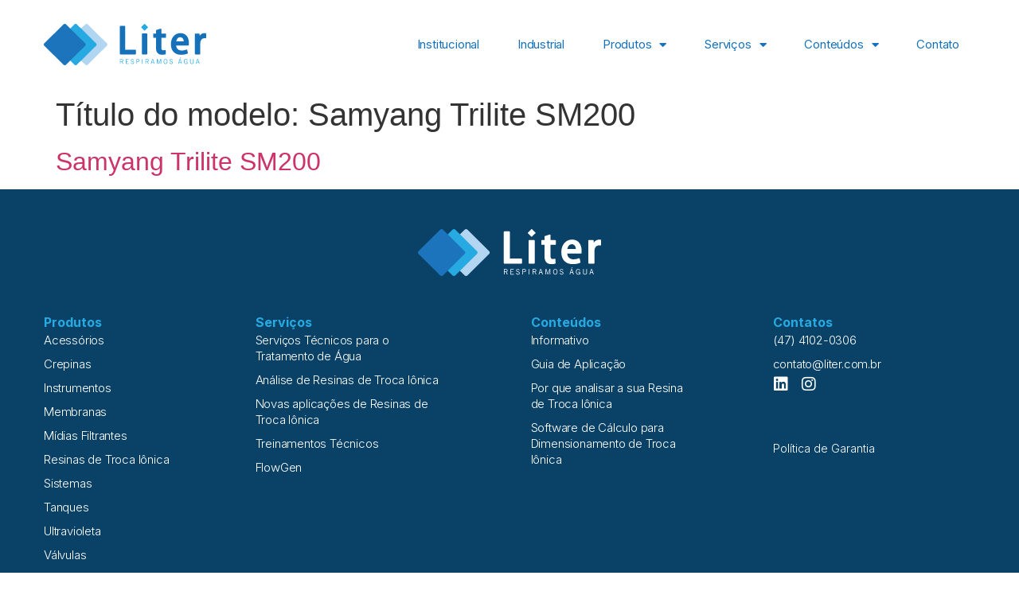

--- FILE ---
content_type: text/html; charset=UTF-8
request_url: https://liter.com.br/titulo-do-modelo/samyang-trilite-sm200/
body_size: 35037
content:
<!doctype html>
<html lang="pt-BR">
<head>
	<meta charset="UTF-8">
	<meta name="viewport" content="width=device-width, initial-scale=1">
	<link rel="profile" href="https://gmpg.org/xfn/11">
	<meta name='robots' content='index, follow, max-image-preview:large, max-snippet:-1, max-video-preview:-1' />

	<!-- This site is optimized with the Yoast SEO plugin v23.1 - https://yoast.com/wordpress/plugins/seo/ -->
	<title>Arquivo de Samyang Trilite SM200 - Liter</title>
	<link rel="canonical" href="https://liter.com.br/titulo-do-modelo/samyang-trilite-sm200/" />
	<meta property="og:locale" content="pt_BR" />
	<meta property="og:type" content="article" />
	<meta property="og:title" content="Arquivo de Samyang Trilite SM200 - Liter" />
	<meta property="og:url" content="https://liter.com.br/titulo-do-modelo/samyang-trilite-sm200/" />
	<meta property="og:site_name" content="Liter" />
	<meta name="twitter:card" content="summary_large_image" />
	<script type="application/ld+json" class="yoast-schema-graph">{"@context":"https://schema.org","@graph":[{"@type":"CollectionPage","@id":"https://liter.com.br/titulo-do-modelo/samyang-trilite-sm200/","url":"https://liter.com.br/titulo-do-modelo/samyang-trilite-sm200/","name":"Arquivo de Samyang Trilite SM200 - Liter","isPartOf":{"@id":"https://liter.com.br/#website"},"breadcrumb":{"@id":"https://liter.com.br/titulo-do-modelo/samyang-trilite-sm200/#breadcrumb"},"inLanguage":"pt-BR"},{"@type":"BreadcrumbList","@id":"https://liter.com.br/titulo-do-modelo/samyang-trilite-sm200/#breadcrumb","itemListElement":[{"@type":"ListItem","position":1,"name":"Início","item":"https://liter.com.br/"},{"@type":"ListItem","position":2,"name":"Samyang Trilite SM200"}]},{"@type":"WebSite","@id":"https://liter.com.br/#website","url":"https://liter.com.br/","name":"Liter","description":"Tecnologia em Purificação e Tratamento de Água","publisher":{"@id":"https://liter.com.br/#organization"},"potentialAction":[{"@type":"SearchAction","target":{"@type":"EntryPoint","urlTemplate":"https://liter.com.br/?s={search_term_string}"},"query-input":"required name=search_term_string"}],"inLanguage":"pt-BR"},{"@type":"Organization","@id":"https://liter.com.br/#organization","name":"Liter","alternateName":"Liter","url":"https://liter.com.br/","logo":{"@type":"ImageObject","inLanguage":"pt-BR","@id":"https://liter.com.br/#/schema/logo/image/","url":"https://liter.com.br/wp-content/uploads/2023/02/Liter-Logo.svg","contentUrl":"https://liter.com.br/wp-content/uploads/2023/02/Liter-Logo.svg","width":204,"height":52,"caption":"Liter"},"image":{"@id":"https://liter.com.br/#/schema/logo/image/"},"sameAs":["https://www.linkedin.com/company/liter-purifica/"]}]}</script>
	<!-- / Yoast SEO plugin. -->


<link rel="alternate" type="application/rss+xml" title="Feed para Liter &raquo;" href="https://liter.com.br/feed/" />
<link rel="alternate" type="application/rss+xml" title="Feed de comentários para Liter &raquo;" href="https://liter.com.br/comments/feed/" />
<link rel="alternate" type="application/rss+xml" title="Feed para Liter &raquo; Samyang Trilite SM200 Título do modelo" href="https://liter.com.br/titulo-do-modelo/samyang-trilite-sm200/feed/" />
<script>
window._wpemojiSettings = {"baseUrl":"https:\/\/s.w.org\/images\/core\/emoji\/15.0.3\/72x72\/","ext":".png","svgUrl":"https:\/\/s.w.org\/images\/core\/emoji\/15.0.3\/svg\/","svgExt":".svg","source":{"concatemoji":"https:\/\/liter.com.br\/wp-includes\/js\/wp-emoji-release.min.js?ver=6.5.2"}};
/*! This file is auto-generated */
!function(i,n){var o,s,e;function c(e){try{var t={supportTests:e,timestamp:(new Date).valueOf()};sessionStorage.setItem(o,JSON.stringify(t))}catch(e){}}function p(e,t,n){e.clearRect(0,0,e.canvas.width,e.canvas.height),e.fillText(t,0,0);var t=new Uint32Array(e.getImageData(0,0,e.canvas.width,e.canvas.height).data),r=(e.clearRect(0,0,e.canvas.width,e.canvas.height),e.fillText(n,0,0),new Uint32Array(e.getImageData(0,0,e.canvas.width,e.canvas.height).data));return t.every(function(e,t){return e===r[t]})}function u(e,t,n){switch(t){case"flag":return n(e,"\ud83c\udff3\ufe0f\u200d\u26a7\ufe0f","\ud83c\udff3\ufe0f\u200b\u26a7\ufe0f")?!1:!n(e,"\ud83c\uddfa\ud83c\uddf3","\ud83c\uddfa\u200b\ud83c\uddf3")&&!n(e,"\ud83c\udff4\udb40\udc67\udb40\udc62\udb40\udc65\udb40\udc6e\udb40\udc67\udb40\udc7f","\ud83c\udff4\u200b\udb40\udc67\u200b\udb40\udc62\u200b\udb40\udc65\u200b\udb40\udc6e\u200b\udb40\udc67\u200b\udb40\udc7f");case"emoji":return!n(e,"\ud83d\udc26\u200d\u2b1b","\ud83d\udc26\u200b\u2b1b")}return!1}function f(e,t,n){var r="undefined"!=typeof WorkerGlobalScope&&self instanceof WorkerGlobalScope?new OffscreenCanvas(300,150):i.createElement("canvas"),a=r.getContext("2d",{willReadFrequently:!0}),o=(a.textBaseline="top",a.font="600 32px Arial",{});return e.forEach(function(e){o[e]=t(a,e,n)}),o}function t(e){var t=i.createElement("script");t.src=e,t.defer=!0,i.head.appendChild(t)}"undefined"!=typeof Promise&&(o="wpEmojiSettingsSupports",s=["flag","emoji"],n.supports={everything:!0,everythingExceptFlag:!0},e=new Promise(function(e){i.addEventListener("DOMContentLoaded",e,{once:!0})}),new Promise(function(t){var n=function(){try{var e=JSON.parse(sessionStorage.getItem(o));if("object"==typeof e&&"number"==typeof e.timestamp&&(new Date).valueOf()<e.timestamp+604800&&"object"==typeof e.supportTests)return e.supportTests}catch(e){}return null}();if(!n){if("undefined"!=typeof Worker&&"undefined"!=typeof OffscreenCanvas&&"undefined"!=typeof URL&&URL.createObjectURL&&"undefined"!=typeof Blob)try{var e="postMessage("+f.toString()+"("+[JSON.stringify(s),u.toString(),p.toString()].join(",")+"));",r=new Blob([e],{type:"text/javascript"}),a=new Worker(URL.createObjectURL(r),{name:"wpTestEmojiSupports"});return void(a.onmessage=function(e){c(n=e.data),a.terminate(),t(n)})}catch(e){}c(n=f(s,u,p))}t(n)}).then(function(e){for(var t in e)n.supports[t]=e[t],n.supports.everything=n.supports.everything&&n.supports[t],"flag"!==t&&(n.supports.everythingExceptFlag=n.supports.everythingExceptFlag&&n.supports[t]);n.supports.everythingExceptFlag=n.supports.everythingExceptFlag&&!n.supports.flag,n.DOMReady=!1,n.readyCallback=function(){n.DOMReady=!0}}).then(function(){return e}).then(function(){var e;n.supports.everything||(n.readyCallback(),(e=n.source||{}).concatemoji?t(e.concatemoji):e.wpemoji&&e.twemoji&&(t(e.twemoji),t(e.wpemoji)))}))}((window,document),window._wpemojiSettings);
</script>

<link rel='stylesheet' id='hello-elementor-theme-style-css' href='https://liter.com.br/wp-content/themes/hello-elementor/theme.min.css?ver=3.0.1' media='all' />
<link rel='stylesheet' id='jet-menu-hello-css' href='https://liter.com.br/wp-content/plugins/jet-menu/integration/themes/hello-elementor/assets/css/style.css?ver=2.2.4' media='all' />
<style id='wp-emoji-styles-inline-css'>

	img.wp-smiley, img.emoji {
		display: inline !important;
		border: none !important;
		box-shadow: none !important;
		height: 1em !important;
		width: 1em !important;
		margin: 0 0.07em !important;
		vertical-align: -0.1em !important;
		background: none !important;
		padding: 0 !important;
	}
</style>
<link rel='stylesheet' id='wp-block-library-css' href='https://liter.com.br/wp-includes/css/dist/block-library/style.min.css?ver=6.5.2' media='all' />
<style id='safe-svg-svg-icon-style-inline-css'>
.safe-svg-cover{text-align:center}.safe-svg-cover .safe-svg-inside{display:inline-block;max-width:100%}.safe-svg-cover svg{height:100%;max-height:100%;max-width:100%;width:100%}

</style>
<link rel='stylesheet' id='jet-engine-frontend-css' href='https://liter.com.br/wp-content/plugins/jet-engine/assets/css/frontend.css?ver=3.1.3.1' media='all' />
<style id='classic-theme-styles-inline-css'>
/*! This file is auto-generated */
.wp-block-button__link{color:#fff;background-color:#32373c;border-radius:9999px;box-shadow:none;text-decoration:none;padding:calc(.667em + 2px) calc(1.333em + 2px);font-size:1.125em}.wp-block-file__button{background:#32373c;color:#fff;text-decoration:none}
</style>
<style id='global-styles-inline-css'>
body{--wp--preset--color--black: #000000;--wp--preset--color--cyan-bluish-gray: #abb8c3;--wp--preset--color--white: #ffffff;--wp--preset--color--pale-pink: #f78da7;--wp--preset--color--vivid-red: #cf2e2e;--wp--preset--color--luminous-vivid-orange: #ff6900;--wp--preset--color--luminous-vivid-amber: #fcb900;--wp--preset--color--light-green-cyan: #7bdcb5;--wp--preset--color--vivid-green-cyan: #00d084;--wp--preset--color--pale-cyan-blue: #8ed1fc;--wp--preset--color--vivid-cyan-blue: #0693e3;--wp--preset--color--vivid-purple: #9b51e0;--wp--preset--gradient--vivid-cyan-blue-to-vivid-purple: linear-gradient(135deg,rgba(6,147,227,1) 0%,rgb(155,81,224) 100%);--wp--preset--gradient--light-green-cyan-to-vivid-green-cyan: linear-gradient(135deg,rgb(122,220,180) 0%,rgb(0,208,130) 100%);--wp--preset--gradient--luminous-vivid-amber-to-luminous-vivid-orange: linear-gradient(135deg,rgba(252,185,0,1) 0%,rgba(255,105,0,1) 100%);--wp--preset--gradient--luminous-vivid-orange-to-vivid-red: linear-gradient(135deg,rgba(255,105,0,1) 0%,rgb(207,46,46) 100%);--wp--preset--gradient--very-light-gray-to-cyan-bluish-gray: linear-gradient(135deg,rgb(238,238,238) 0%,rgb(169,184,195) 100%);--wp--preset--gradient--cool-to-warm-spectrum: linear-gradient(135deg,rgb(74,234,220) 0%,rgb(151,120,209) 20%,rgb(207,42,186) 40%,rgb(238,44,130) 60%,rgb(251,105,98) 80%,rgb(254,248,76) 100%);--wp--preset--gradient--blush-light-purple: linear-gradient(135deg,rgb(255,206,236) 0%,rgb(152,150,240) 100%);--wp--preset--gradient--blush-bordeaux: linear-gradient(135deg,rgb(254,205,165) 0%,rgb(254,45,45) 50%,rgb(107,0,62) 100%);--wp--preset--gradient--luminous-dusk: linear-gradient(135deg,rgb(255,203,112) 0%,rgb(199,81,192) 50%,rgb(65,88,208) 100%);--wp--preset--gradient--pale-ocean: linear-gradient(135deg,rgb(255,245,203) 0%,rgb(182,227,212) 50%,rgb(51,167,181) 100%);--wp--preset--gradient--electric-grass: linear-gradient(135deg,rgb(202,248,128) 0%,rgb(113,206,126) 100%);--wp--preset--gradient--midnight: linear-gradient(135deg,rgb(2,3,129) 0%,rgb(40,116,252) 100%);--wp--preset--font-size--small: 13px;--wp--preset--font-size--medium: 20px;--wp--preset--font-size--large: 36px;--wp--preset--font-size--x-large: 42px;--wp--preset--spacing--20: 0.44rem;--wp--preset--spacing--30: 0.67rem;--wp--preset--spacing--40: 1rem;--wp--preset--spacing--50: 1.5rem;--wp--preset--spacing--60: 2.25rem;--wp--preset--spacing--70: 3.38rem;--wp--preset--spacing--80: 5.06rem;--wp--preset--shadow--natural: 6px 6px 9px rgba(0, 0, 0, 0.2);--wp--preset--shadow--deep: 12px 12px 50px rgba(0, 0, 0, 0.4);--wp--preset--shadow--sharp: 6px 6px 0px rgba(0, 0, 0, 0.2);--wp--preset--shadow--outlined: 6px 6px 0px -3px rgba(255, 255, 255, 1), 6px 6px rgba(0, 0, 0, 1);--wp--preset--shadow--crisp: 6px 6px 0px rgba(0, 0, 0, 1);}:where(.is-layout-flex){gap: 0.5em;}:where(.is-layout-grid){gap: 0.5em;}body .is-layout-flow > .alignleft{float: left;margin-inline-start: 0;margin-inline-end: 2em;}body .is-layout-flow > .alignright{float: right;margin-inline-start: 2em;margin-inline-end: 0;}body .is-layout-flow > .aligncenter{margin-left: auto !important;margin-right: auto !important;}body .is-layout-constrained > .alignleft{float: left;margin-inline-start: 0;margin-inline-end: 2em;}body .is-layout-constrained > .alignright{float: right;margin-inline-start: 2em;margin-inline-end: 0;}body .is-layout-constrained > .aligncenter{margin-left: auto !important;margin-right: auto !important;}body .is-layout-constrained > :where(:not(.alignleft):not(.alignright):not(.alignfull)){max-width: var(--wp--style--global--content-size);margin-left: auto !important;margin-right: auto !important;}body .is-layout-constrained > .alignwide{max-width: var(--wp--style--global--wide-size);}body .is-layout-flex{display: flex;}body .is-layout-flex{flex-wrap: wrap;align-items: center;}body .is-layout-flex > *{margin: 0;}body .is-layout-grid{display: grid;}body .is-layout-grid > *{margin: 0;}:where(.wp-block-columns.is-layout-flex){gap: 2em;}:where(.wp-block-columns.is-layout-grid){gap: 2em;}:where(.wp-block-post-template.is-layout-flex){gap: 1.25em;}:where(.wp-block-post-template.is-layout-grid){gap: 1.25em;}.has-black-color{color: var(--wp--preset--color--black) !important;}.has-cyan-bluish-gray-color{color: var(--wp--preset--color--cyan-bluish-gray) !important;}.has-white-color{color: var(--wp--preset--color--white) !important;}.has-pale-pink-color{color: var(--wp--preset--color--pale-pink) !important;}.has-vivid-red-color{color: var(--wp--preset--color--vivid-red) !important;}.has-luminous-vivid-orange-color{color: var(--wp--preset--color--luminous-vivid-orange) !important;}.has-luminous-vivid-amber-color{color: var(--wp--preset--color--luminous-vivid-amber) !important;}.has-light-green-cyan-color{color: var(--wp--preset--color--light-green-cyan) !important;}.has-vivid-green-cyan-color{color: var(--wp--preset--color--vivid-green-cyan) !important;}.has-pale-cyan-blue-color{color: var(--wp--preset--color--pale-cyan-blue) !important;}.has-vivid-cyan-blue-color{color: var(--wp--preset--color--vivid-cyan-blue) !important;}.has-vivid-purple-color{color: var(--wp--preset--color--vivid-purple) !important;}.has-black-background-color{background-color: var(--wp--preset--color--black) !important;}.has-cyan-bluish-gray-background-color{background-color: var(--wp--preset--color--cyan-bluish-gray) !important;}.has-white-background-color{background-color: var(--wp--preset--color--white) !important;}.has-pale-pink-background-color{background-color: var(--wp--preset--color--pale-pink) !important;}.has-vivid-red-background-color{background-color: var(--wp--preset--color--vivid-red) !important;}.has-luminous-vivid-orange-background-color{background-color: var(--wp--preset--color--luminous-vivid-orange) !important;}.has-luminous-vivid-amber-background-color{background-color: var(--wp--preset--color--luminous-vivid-amber) !important;}.has-light-green-cyan-background-color{background-color: var(--wp--preset--color--light-green-cyan) !important;}.has-vivid-green-cyan-background-color{background-color: var(--wp--preset--color--vivid-green-cyan) !important;}.has-pale-cyan-blue-background-color{background-color: var(--wp--preset--color--pale-cyan-blue) !important;}.has-vivid-cyan-blue-background-color{background-color: var(--wp--preset--color--vivid-cyan-blue) !important;}.has-vivid-purple-background-color{background-color: var(--wp--preset--color--vivid-purple) !important;}.has-black-border-color{border-color: var(--wp--preset--color--black) !important;}.has-cyan-bluish-gray-border-color{border-color: var(--wp--preset--color--cyan-bluish-gray) !important;}.has-white-border-color{border-color: var(--wp--preset--color--white) !important;}.has-pale-pink-border-color{border-color: var(--wp--preset--color--pale-pink) !important;}.has-vivid-red-border-color{border-color: var(--wp--preset--color--vivid-red) !important;}.has-luminous-vivid-orange-border-color{border-color: var(--wp--preset--color--luminous-vivid-orange) !important;}.has-luminous-vivid-amber-border-color{border-color: var(--wp--preset--color--luminous-vivid-amber) !important;}.has-light-green-cyan-border-color{border-color: var(--wp--preset--color--light-green-cyan) !important;}.has-vivid-green-cyan-border-color{border-color: var(--wp--preset--color--vivid-green-cyan) !important;}.has-pale-cyan-blue-border-color{border-color: var(--wp--preset--color--pale-cyan-blue) !important;}.has-vivid-cyan-blue-border-color{border-color: var(--wp--preset--color--vivid-cyan-blue) !important;}.has-vivid-purple-border-color{border-color: var(--wp--preset--color--vivid-purple) !important;}.has-vivid-cyan-blue-to-vivid-purple-gradient-background{background: var(--wp--preset--gradient--vivid-cyan-blue-to-vivid-purple) !important;}.has-light-green-cyan-to-vivid-green-cyan-gradient-background{background: var(--wp--preset--gradient--light-green-cyan-to-vivid-green-cyan) !important;}.has-luminous-vivid-amber-to-luminous-vivid-orange-gradient-background{background: var(--wp--preset--gradient--luminous-vivid-amber-to-luminous-vivid-orange) !important;}.has-luminous-vivid-orange-to-vivid-red-gradient-background{background: var(--wp--preset--gradient--luminous-vivid-orange-to-vivid-red) !important;}.has-very-light-gray-to-cyan-bluish-gray-gradient-background{background: var(--wp--preset--gradient--very-light-gray-to-cyan-bluish-gray) !important;}.has-cool-to-warm-spectrum-gradient-background{background: var(--wp--preset--gradient--cool-to-warm-spectrum) !important;}.has-blush-light-purple-gradient-background{background: var(--wp--preset--gradient--blush-light-purple) !important;}.has-blush-bordeaux-gradient-background{background: var(--wp--preset--gradient--blush-bordeaux) !important;}.has-luminous-dusk-gradient-background{background: var(--wp--preset--gradient--luminous-dusk) !important;}.has-pale-ocean-gradient-background{background: var(--wp--preset--gradient--pale-ocean) !important;}.has-electric-grass-gradient-background{background: var(--wp--preset--gradient--electric-grass) !important;}.has-midnight-gradient-background{background: var(--wp--preset--gradient--midnight) !important;}.has-small-font-size{font-size: var(--wp--preset--font-size--small) !important;}.has-medium-font-size{font-size: var(--wp--preset--font-size--medium) !important;}.has-large-font-size{font-size: var(--wp--preset--font-size--large) !important;}.has-x-large-font-size{font-size: var(--wp--preset--font-size--x-large) !important;}
.wp-block-navigation a:where(:not(.wp-element-button)){color: inherit;}
:where(.wp-block-post-template.is-layout-flex){gap: 1.25em;}:where(.wp-block-post-template.is-layout-grid){gap: 1.25em;}
:where(.wp-block-columns.is-layout-flex){gap: 2em;}:where(.wp-block-columns.is-layout-grid){gap: 2em;}
.wp-block-pullquote{font-size: 1.5em;line-height: 1.6;}
</style>
<link rel='stylesheet' id='hello-elementor-css' href='https://liter.com.br/wp-content/themes/hello-elementor/style.min.css?ver=3.0.1' media='all' />
<link rel='stylesheet' id='hello-elementor-header-footer-css' href='https://liter.com.br/wp-content/themes/hello-elementor/header-footer.min.css?ver=3.0.1' media='all' />
<link rel='stylesheet' id='elementor-frontend-css' href='https://liter.com.br/wp-content/plugins/elementor/assets/css/frontend-lite.min.css?ver=3.21.1' media='all' />
<link rel='stylesheet' id='elementor-post-6-css' href='https://liter.com.br/wp-content/uploads/elementor/css/post-6.css?ver=1713555798' media='all' />
<link rel='stylesheet' id='font-awesome-all-css' href='https://liter.com.br/wp-content/plugins/jet-menu/assets/public/lib/font-awesome/css/all.min.css?ver=5.12.0' media='all' />
<link rel='stylesheet' id='font-awesome-v4-shims-css' href='https://liter.com.br/wp-content/plugins/jet-menu/assets/public/lib/font-awesome/css/v4-shims.min.css?ver=5.12.0' media='all' />
<link rel='stylesheet' id='jet-menu-public-styles-css' href='https://liter.com.br/wp-content/plugins/jet-menu/assets/public/css/public.css?ver=2.2.4' media='all' />
<link rel='stylesheet' id='jet-theme-core-frontend-styles-css' href='https://liter.com.br/wp-content/plugins/jet-theme-core/assets/css/frontend.css?ver=2.0.7' media='all' />
<link rel='stylesheet' id='jet-elements-css' href='https://liter.com.br/wp-content/plugins/jet-elements/assets/css/jet-elements.css?ver=2.6.9' media='all' />
<link rel='stylesheet' id='jet-elements-skin-css' href='https://liter.com.br/wp-content/plugins/jet-elements/assets/css/jet-elements-skin.css?ver=2.6.9' media='all' />
<link rel='stylesheet' id='elementor-icons-css' href='https://liter.com.br/wp-content/plugins/elementor/assets/lib/eicons/css/elementor-icons.min.css?ver=5.29.0' media='all' />
<link rel='stylesheet' id='swiper-css' href='https://liter.com.br/wp-content/plugins/elementor/assets/lib/swiper/v8/css/swiper.min.css?ver=8.4.5' media='all' />
<link rel='stylesheet' id='elementor-pro-css' href='https://liter.com.br/wp-content/plugins/elementor-pro/assets/css/frontend-lite.min.css?ver=3.21.0' media='all' />
<link rel='stylesheet' id='jet-tabs-frontend-css' href='https://liter.com.br/wp-content/plugins/jet-tabs/assets/css/jet-tabs-frontend.css?ver=2.1.21' media='all' />
<link rel='stylesheet' id='font-awesome-5-all-css' href='https://liter.com.br/wp-content/plugins/elementor/assets/lib/font-awesome/css/all.min.css?ver=3.21.1' media='all' />
<link rel='stylesheet' id='font-awesome-4-shim-css' href='https://liter.com.br/wp-content/plugins/elementor/assets/lib/font-awesome/css/v4-shims.min.css?ver=3.21.1' media='all' />
<link rel='stylesheet' id='elementor-global-css' href='https://liter.com.br/wp-content/uploads/elementor/css/global.css?ver=1713555798' media='all' />
<link rel='stylesheet' id='elementor-post-23-css' href='https://liter.com.br/wp-content/uploads/elementor/css/post-23.css?ver=1713555798' media='all' />
<link rel='stylesheet' id='elementor-post-40-css' href='https://liter.com.br/wp-content/uploads/elementor/css/post-40.css?ver=1733765865' media='all' />
<link rel='stylesheet' id='jquery-chosen-css' href='https://liter.com.br/wp-content/plugins/jet-search/assets/lib/chosen/chosen.min.css?ver=1.8.7' media='all' />
<link rel='stylesheet' id='jet-search-css' href='https://liter.com.br/wp-content/plugins/jet-search/assets/css/jet-search.css?ver=3.0.3' media='all' />
<link rel='stylesheet' id='google-fonts-1-css' href='https://fonts.googleapis.com/css?family=Inter%3A100%2C100italic%2C200%2C200italic%2C300%2C300italic%2C400%2C400italic%2C500%2C500italic%2C600%2C600italic%2C700%2C700italic%2C800%2C800italic%2C900%2C900italic&#038;display=swap&#038;ver=6.5.2' media='all' />
<link rel='stylesheet' id='elementor-icons-shared-0-css' href='https://liter.com.br/wp-content/plugins/elementor/assets/lib/font-awesome/css/fontawesome.min.css?ver=5.15.3' media='all' />
<link rel='stylesheet' id='elementor-icons-fa-solid-css' href='https://liter.com.br/wp-content/plugins/elementor/assets/lib/font-awesome/css/solid.min.css?ver=5.15.3' media='all' />
<link rel='stylesheet' id='elementor-icons-fa-brands-css' href='https://liter.com.br/wp-content/plugins/elementor/assets/lib/font-awesome/css/brands.min.css?ver=5.15.3' media='all' />
<link rel="preconnect" href="https://fonts.gstatic.com/" crossorigin><script src="https://liter.com.br/wp-includes/js/jquery/jquery.min.js?ver=3.7.1" id="jquery-core-js"></script>
<script src="https://liter.com.br/wp-includes/js/jquery/jquery-migrate.min.js?ver=3.4.1" id="jquery-migrate-js"></script>
<script src="https://liter.com.br/wp-includes/js/imagesloaded.min.js?ver=6.5.2" id="imagesLoaded-js"></script>
<script src="https://liter.com.br/wp-content/plugins/elementor/assets/lib/font-awesome/js/v4-shims.min.js?ver=3.21.1" id="font-awesome-4-shim-js"></script>
<link rel="https://api.w.org/" href="https://liter.com.br/wp-json/" /><link rel="alternate" type="application/json" href="https://liter.com.br/wp-json/wp/v2/titulo-do-modelo/123" /><link rel="EditURI" type="application/rsd+xml" title="RSD" href="https://liter.com.br/xmlrpc.php?rsd" />
<meta name="generator" content="WordPress 6.5.2" />
<meta name="generator" content="Elementor 3.21.1; features: e_optimized_assets_loading, e_optimized_css_loading, additional_custom_breakpoints; settings: css_print_method-external, google_font-enabled, font_display-swap">
<!-- Google tag (gtag.js) -->
<script async src="https://www.googletagmanager.com/gtag/js?id=G-MJTDE7XVJG"></script>
<script>
  window.dataLayer = window.dataLayer || [];
  function gtag(){dataLayer.push(arguments);}
  gtag('js', new Date());

  gtag('config', 'G-MJTDE7XVJG');
</script>

<!-- Google tag (gtag.js) -->
<script async src="https://www.googletagmanager.com/gtag/js?id=UA-74951071-12"></script>
<script>
  window.dataLayer = window.dataLayer || [];
  function gtag(){dataLayer.push(arguments);}
  gtag('js', new Date());

  gtag('config', 'UA-74951071-12');
</script>

<link rel="icon" href="https://liter.com.br/wp-content/uploads/2023/03/cropped-fav-1-32x32.png" sizes="32x32" />
<link rel="icon" href="https://liter.com.br/wp-content/uploads/2023/03/cropped-fav-1-192x192.png" sizes="192x192" />
<link rel="apple-touch-icon" href="https://liter.com.br/wp-content/uploads/2023/03/cropped-fav-1-180x180.png" />
<meta name="msapplication-TileImage" content="https://liter.com.br/wp-content/uploads/2023/03/cropped-fav-1-270x270.png" />
		<style id="wp-custom-css">
			.elementor-3208 .elementor-element.elementor-element-3848ae1 .elementor-message {
    font-weight: 700;
    text-align: center;
}

.elementor-3445 .elementor-element.elementor-element-4386e94 .elementor-message.elementor-message-success {
     text-align: center;
}

.elementor-3719 .elementor-element.elementor-element-b1a4b13 .elementor-message.elementor-message-success {
    text-align: center;
}

.grecaptcha-badge { visibility: hidden; }

.elementor-4001 .elementor-element.elementor-element-5a644c2 .elementor-message {
    font-family: "Inter", Sans-serif;
    font-size: 18px;
    font-weight: 400;
    text-align: center;
}

.elementor-4001 .elementor-element.elementor-element-ea18c49 .elementor-message {
    font-family: "Inter", Sans-serif;
    font-size: 18px;
    font-weight: 400;
    text-align: center;
}

.elementor-4001 .elementor-element.elementor-element-7fbf02c .elementor-message {
    font-family: "Inter", Sans-serif;
    font-size: 18px;
    font-weight: 400;
    text-align: center;
}		</style>
		</head>
<body class="archive tax-titulo-do-modelo term-samyang-trilite-sm200 term-123 wp-custom-logo jet-desktop-menu-active elementor-default elementor-kit-6">


<a class="skip-link screen-reader-text" href="#content">Ir para o conteúdo</a>

		<div data-elementor-type="header" data-elementor-id="23" class="elementor elementor-23 elementor-location-header" data-elementor-post-type="elementor_library">
					<section class="elementor-section elementor-top-section elementor-element elementor-element-fdf82d3 elementor-section-boxed elementor-section-height-default elementor-section-height-default" data-id="fdf82d3" data-element_type="section" data-settings="{&quot;background_background&quot;:&quot;classic&quot;,&quot;jet_parallax_layout_list&quot;:[]}">
						<div class="elementor-container elementor-column-gap-default">
					<div class="elementor-column elementor-col-50 elementor-top-column elementor-element elementor-element-e9beb41" data-id="e9beb41" data-element_type="column">
			<div class="elementor-widget-wrap elementor-element-populated">
						<div class="elementor-element elementor-element-117a0e3 elementor-widget elementor-widget-image" data-id="117a0e3" data-element_type="widget" data-widget_type="image.default">
				<div class="elementor-widget-container">
			<style>/*! elementor - v3.21.0 - 18-04-2024 */
.elementor-widget-image{text-align:center}.elementor-widget-image a{display:inline-block}.elementor-widget-image a img[src$=".svg"]{width:48px}.elementor-widget-image img{vertical-align:middle;display:inline-block}</style>											<a href="https://liter.com.br">
							<img width="204" height="52" src="https://liter.com.br/wp-content/uploads/2023/02/Liter-Logo.svg" class="attachment-full size-full wp-image-19" alt="" />								</a>
													</div>
				</div>
					</div>
		</div>
				<div class="elementor-column elementor-col-50 elementor-top-column elementor-element elementor-element-ce6d363" data-id="ce6d363" data-element_type="column">
			<div class="elementor-widget-wrap elementor-element-populated">
						<div class="elementor-element elementor-element-d1fe176 elementor-nav-menu__align-end elementor-nav-menu--stretch elementor-nav-menu--dropdown-tablet elementor-nav-menu__text-align-aside elementor-nav-menu--toggle elementor-nav-menu--burger elementor-widget elementor-widget-nav-menu" data-id="d1fe176" data-element_type="widget" data-settings="{&quot;full_width&quot;:&quot;stretch&quot;,&quot;layout&quot;:&quot;horizontal&quot;,&quot;submenu_icon&quot;:{&quot;value&quot;:&quot;&lt;i class=\&quot;fas fa-caret-down\&quot;&gt;&lt;\/i&gt;&quot;,&quot;library&quot;:&quot;fa-solid&quot;},&quot;toggle&quot;:&quot;burger&quot;}" data-widget_type="nav-menu.default">
				<div class="elementor-widget-container">
			<link rel="stylesheet" href="https://liter.com.br/wp-content/plugins/elementor-pro/assets/css/widget-nav-menu.min.css">			<nav class="elementor-nav-menu--main elementor-nav-menu__container elementor-nav-menu--layout-horizontal e--pointer-underline e--animation-fade">
				<ul id="menu-1-d1fe176" class="elementor-nav-menu"><li class="menu-item menu-item-type-post_type menu-item-object-page menu-item-3220"><a href="https://liter.com.br/somos-a-liter/" class="elementor-item">Institucional</a></li>
<li class="menu-item menu-item-type-post_type menu-item-object-page menu-item-4556"><a href="https://liter.com.br/linha-industrial/" class="elementor-item">Industrial</a></li>
<li class="menu-item menu-item-type-post_type menu-item-object-page menu-item-has-children menu-item-3190"><a href="https://liter.com.br/produtos-para-tratamento-de-agua/" class="elementor-item">Produtos</a>
<ul class="sub-menu elementor-nav-menu--dropdown">
	<li class="menu-item menu-item-type-post_type menu-item-object-produtos menu-item-has-children menu-item-1506"><a href="https://liter.com.br/produtos/acessorios/" class="elementor-sub-item">Acessórios</a>
	<ul class="sub-menu elementor-nav-menu--dropdown">
		<li class="menu-item menu-item-type-post_type menu-item-object-produtos menu-item-706"><a href="https://liter.com.br/produtos/adaptadores-de-valvulas-automaticas-e-manuais/" class="elementor-sub-item">Adaptadores de Válvulas Automáticas e Manuais</a></li>
		<li class="menu-item menu-item-type-post_type menu-item-object-produtos menu-item-3969"><a href="https://liter.com.br/produtos/bombas-dosadoras/" class="elementor-sub-item">Bombas Dosadoras</a></li>
		<li class="menu-item menu-item-type-post_type menu-item-object-produtos menu-item-703"><a href="https://liter.com.br/produtos/dlfc-valvulas-runlucky/" class="elementor-sub-item">DLFC Válvulas Runlucky</a></li>
		<li class="menu-item menu-item-type-post_type menu-item-object-produtos menu-item-1369"><a href="https://liter.com.br/produtos/filtros-de-disco/" class="elementor-sub-item">Filtros de disco</a></li>
		<li class="menu-item menu-item-type-post_type menu-item-object-produtos menu-item-1368"><a href="https://liter.com.br/produtos/injetores-de-valvulas-runlucky/" class="elementor-sub-item">Injetores de válvulas Runlucky</a></li>
		<li class="menu-item menu-item-type-post_type menu-item-object-produtos menu-item-704"><a href="https://liter.com.br/produtos/mangueiras-de-polietileno/" class="elementor-sub-item">Mangueiras de Polietileno</a></li>
		<li class="menu-item menu-item-type-post_type menu-item-object-produtos menu-item-1370"><a href="https://liter.com.br/produtos/misturadores-estaticos/" class="elementor-sub-item">Misturadores estáticos</a></li>
		<li class="menu-item menu-item-type-post_type menu-item-object-produtos menu-item-705"><a href="https://liter.com.br/produtos/tampas-de-tanques-prfv/" class="elementor-sub-item">Tampas de Tanques PRFV</a></li>
	</ul>
</li>
	<li class="menu-item menu-item-type-post_type menu-item-object-produtos menu-item-has-children menu-item-1505"><a href="https://liter.com.br/produtos/crepinas/" class="elementor-sub-item">Crepinas</a>
	<ul class="sub-menu elementor-nav-menu--dropdown">
		<li class="menu-item menu-item-type-post_type menu-item-object-produtos menu-item-3638"><a href="https://liter.com.br/produtos/crepinas_inferiores/" class="elementor-sub-item">Inferiores</a></li>
		<li class="menu-item menu-item-type-post_type menu-item-object-produtos menu-item-657"><a href="https://liter.com.br/produtos/crepinas-superiores/" class="elementor-sub-item">Superiores</a></li>
	</ul>
</li>
	<li class="menu-item menu-item-type-post_type menu-item-object-produtos menu-item-has-children menu-item-1504"><a href="https://liter.com.br/produtos/instrumentos/" class="elementor-sub-item">Instrumentos</a>
	<ul class="sub-menu elementor-nav-menu--dropdown">
		<li class="menu-item menu-item-type-post_type menu-item-object-produtos menu-item-1374"><a href="https://liter.com.br/produtos/analisador-sdi/" class="elementor-sub-item">Analisador SDI</a></li>
		<li class="menu-item menu-item-type-post_type menu-item-object-produtos menu-item-708"><a href="https://liter.com.br/produtos/condutivimetros/" class="elementor-sub-item">Condutivímetros</a></li>
		<li class="menu-item menu-item-type-post_type menu-item-object-produtos menu-item-1373"><a href="https://liter.com.br/produtos/medidor-de-dureza-da-agua/" class="elementor-sub-item">Medidor de Dureza da Água</a></li>
		<li class="menu-item menu-item-type-post_type menu-item-object-produtos menu-item-710"><a href="https://liter.com.br/produtos/rotametros-de-linha/" class="elementor-sub-item">Rotâmetros de linha</a></li>
		<li class="menu-item menu-item-type-post_type menu-item-object-produtos menu-item-709"><a href="https://liter.com.br/produtos/rotametros-de-painel/" class="elementor-sub-item">Rotâmetros de painel</a></li>
	</ul>
</li>
	<li class="menu-item menu-item-type-post_type menu-item-object-produtos menu-item-has-children menu-item-1503"><a href="https://liter.com.br/produtos/membranas/" class="elementor-sub-item">Membranas</a>
	<ul class="sub-menu elementor-nav-menu--dropdown">
		<li class="menu-item menu-item-type-post_type menu-item-object-produtos menu-item-1381"><a href="https://liter.com.br/produtos/nanofiltracao/" class="elementor-sub-item">Nanofiltração</a></li>
		<li class="menu-item menu-item-type-post_type menu-item-object-produtos menu-item-has-children menu-item-4332"><a href="https://liter.com.br/produtos/osmose-reversa/" class="elementor-sub-item">Osmose Reversa</a>
		<ul class="sub-menu elementor-nav-menu--dropdown">
			<li class="menu-item menu-item-type-post_type menu-item-object-produtos menu-item-4334"><a href="https://liter.com.br/produtos/osmose-reversa-lg/" class="elementor-sub-item">LG</a></li>
			<li class="menu-item menu-item-type-post_type menu-item-object-produtos menu-item-4335"><a href="https://liter.com.br/produtos/osmose-reversa-vontron/" class="elementor-sub-item">Vontron</a></li>
		</ul>
</li>
		<li class="menu-item menu-item-type-post_type menu-item-object-produtos menu-item-1379"><a href="https://liter.com.br/produtos/ultrafiltracao/" class="elementor-sub-item">Ultrafiltração</a></li>
	</ul>
</li>
	<li class="menu-item menu-item-type-post_type menu-item-object-produtos menu-item-has-children menu-item-1502"><a href="https://liter.com.br/produtos/midias-filtrantes/" class="elementor-sub-item">Mídias Filtrantes</a>
	<ul class="sub-menu elementor-nav-menu--dropdown">
		<li class="menu-item menu-item-type-post_type menu-item-object-produtos menu-item-1013"><a href="https://liter.com.br/produtos/gsp/" class="elementor-sub-item">GSP</a></li>
		<li class="menu-item menu-item-type-post_type menu-item-object-produtos menu-item-1012"><a href="https://liter.com.br/produtos/zeolita-natural/" class="elementor-sub-item">Zeólita Natural</a></li>
	</ul>
</li>
	<li class="menu-item menu-item-type-post_type menu-item-object-produtos menu-item-has-children menu-item-1167"><a href="https://liter.com.br/produtos/resinas-de-troca-ionica/" class="elementor-sub-item">Resinas de Troca Iônica</a>
	<ul class="sub-menu elementor-nav-menu--dropdown">
		<li class="menu-item menu-item-type-post_type menu-item-object-produtos menu-item-1015"><a href="https://liter.com.br/produtos/resinas-anionicas/" class="elementor-sub-item">Resinas Aniônicas</a></li>
		<li class="menu-item menu-item-type-post_type menu-item-object-produtos menu-item-1014"><a href="https://liter.com.br/produtos/resinas-cationicas/" class="elementor-sub-item">Resinas Catiônicas</a></li>
		<li class="menu-item menu-item-type-post_type menu-item-object-produtos menu-item-1017"><a href="https://liter.com.br/produtos/resinas-especiais/" class="elementor-sub-item">Resinas Especiais</a></li>
		<li class="menu-item menu-item-type-post_type menu-item-object-produtos menu-item-1016"><a href="https://liter.com.br/produtos/resinas-mistas/" class="elementor-sub-item">Resinas Mistas</a></li>
	</ul>
</li>
	<li class="menu-item menu-item-type-post_type menu-item-object-produtos menu-item-has-children menu-item-3966"><a href="https://liter.com.br/produtos/sistemas/" class="elementor-sub-item">Sistemas</a>
	<ul class="sub-menu elementor-nav-menu--dropdown">
		<li class="menu-item menu-item-type-post_type menu-item-object-produtos menu-item-3967"><a href="https://liter.com.br/produtos/osmose-reversa-compacta/" class="elementor-sub-item">Osmose Reversa Compacta</a></li>
	</ul>
</li>
	<li class="menu-item menu-item-type-post_type menu-item-object-produtos menu-item-has-children menu-item-1501"><a href="https://liter.com.br/produtos/tanques/" class="elementor-sub-item">Tanques</a>
	<ul class="sub-menu elementor-nav-menu--dropdown">
		<li class="menu-item menu-item-type-post_type menu-item-object-produtos menu-item-963"><a href="https://liter.com.br/produtos/tanques-prfv/" class="elementor-sub-item">Tanques PRFV</a></li>
		<li class="menu-item menu-item-type-post_type menu-item-object-produtos menu-item-962"><a href="https://liter.com.br/produtos/tanques-saleiros/" class="elementor-sub-item">Tanques Saleiros</a></li>
	</ul>
</li>
	<li class="menu-item menu-item-type-post_type menu-item-object-produtos menu-item-has-children menu-item-1500"><a href="https://liter.com.br/produtos/ultravioleta/" class="elementor-sub-item">Ultravioleta</a>
	<ul class="sub-menu elementor-nav-menu--dropdown">
		<li class="menu-item menu-item-type-post_type menu-item-object-produtos menu-item-1384"><a href="https://liter.com.br/produtos/sistemas-de-ultravioleta-de-baixa-pressao/" class="elementor-sub-item">Sistemas de Ultravioleta de Baixa Pressão</a></li>
		<li class="menu-item menu-item-type-post_type menu-item-object-produtos menu-item-1385"><a href="https://liter.com.br/produtos/sistemas-de-ultravioleta-de-media-pressao/" class="elementor-sub-item">Sistemas de Ultravioleta de Média Pressão</a></li>
	</ul>
</li>
	<li class="menu-item menu-item-type-post_type menu-item-object-produtos menu-item-has-children menu-item-1499"><a href="https://liter.com.br/produtos/valvulas/" class="elementor-sub-item">Válvulas</a>
	<ul class="sub-menu elementor-nav-menu--dropdown">
		<li class="menu-item menu-item-type-post_type menu-item-object-produtos menu-item-980"><a href="https://liter.com.br/produtos/valvulas-automaticas-runlucky-para-abrandador/" class="elementor-sub-item">Válvulas Automáticas Runlucky para Abrandador</a></li>
		<li class="menu-item menu-item-type-post_type menu-item-object-produtos menu-item-982"><a href="https://liter.com.br/produtos/valvulas-automaticas-runlucky-para-filtro/" class="elementor-sub-item">Válvulas Automáticas Runlucky para Filtro</a></li>
		<li class="menu-item menu-item-type-post_type menu-item-object-produtos menu-item-984"><a href="https://liter.com.br/produtos/valvulas-manuais-runlucky-para-abrandador/" class="elementor-sub-item">Válvulas Manuais Runlucky para Abrandador</a></li>
		<li class="menu-item menu-item-type-post_type menu-item-object-produtos menu-item-985"><a href="https://liter.com.br/produtos/valvulas-manuais-runlucky-para-filtro/" class="elementor-sub-item">Válvulas Manuais Runlucky para Filtro</a></li>
		<li class="menu-item menu-item-type-post_type menu-item-object-produtos menu-item-989"><a href="https://liter.com.br/produtos/valvulas-de-passagem/" class="elementor-sub-item">Válvulas de Passagem</a></li>
		<li class="menu-item menu-item-type-post_type menu-item-object-produtos menu-item-987"><a href="https://liter.com.br/produtos/valvulas-de-quebra-vacuo/" class="elementor-sub-item">Válvulas de Quebra Vácuo</a></li>
		<li class="menu-item menu-item-type-post_type menu-item-object-produtos menu-item-988"><a href="https://liter.com.br/produtos/valvulas-de-salmoura/" class="elementor-sub-item">Válvulas de Salmoura</a></li>
	</ul>
</li>
	<li class="menu-item menu-item-type-post_type menu-item-object-produtos menu-item-has-children menu-item-1498"><a href="https://liter.com.br/produtos/vasos/" class="elementor-sub-item">Vasos</a>
	<ul class="sub-menu elementor-nav-menu--dropdown">
		<li class="menu-item menu-item-type-post_type menu-item-object-produtos menu-item-1389"><a href="https://liter.com.br/produtos/vasos-de-pressao-4-polegadas/" class="elementor-sub-item">Vasos de Pressão 4 Polegadas</a></li>
		<li class="menu-item menu-item-type-post_type menu-item-object-produtos menu-item-1390"><a href="https://liter.com.br/produtos/vasos-de-pressao-8-polegadas/" class="elementor-sub-item">Vasos de Pressão 8 Polegadas</a></li>
	</ul>
</li>
</ul>
</li>
<li class="menu-item menu-item-type-custom menu-item-object-custom menu-item-has-children menu-item-3442"><a href="#" class="elementor-item elementor-item-anchor">Serviços</a>
<ul class="sub-menu elementor-nav-menu--dropdown">
	<li class="menu-item menu-item-type-post_type menu-item-object-page menu-item-3274"><a href="https://liter.com.br/servicos-tecnicos-para-o-tratamento-de-agua/" class="elementor-sub-item">Serviços Técnicos para o Tratamento de Água</a></li>
	<li class="menu-item menu-item-type-post_type menu-item-object-page menu-item-3256"><a href="https://liter.com.br/analise-de-resinas-de-troca-ionica/" class="elementor-sub-item">Análise de Resinas de Troca Iônica</a></li>
	<li class="menu-item menu-item-type-post_type menu-item-object-page menu-item-3255"><a href="https://liter.com.br/aplicacoes-de-resinas-de-troca-ionica/" class="elementor-sub-item">Novas Aplicações de Resinas de Troca Iônica</a></li>
	<li class="menu-item menu-item-type-post_type menu-item-object-page menu-item-has-children menu-item-3373"><a href="https://liter.com.br/treinamentos-tecnicos/" class="elementor-sub-item">Treinamentos Técnicos</a>
	<ul class="sub-menu elementor-nav-menu--dropdown">
		<li class="menu-item menu-item-type-post_type menu-item-object-page menu-item-4680"><a href="https://liter.com.br/academia-de-outono/" class="elementor-sub-item">Academia de Outono</a></li>
		<li class="menu-item menu-item-type-post_type menu-item-object-page menu-item-4679"><a href="https://liter.com.br/treinamento-mao-na-massa/" class="elementor-sub-item">Treinamento Mão na Massa</a></li>
	</ul>
</li>
	<li class="menu-item menu-item-type-post_type menu-item-object-page menu-item-3434"><a href="https://liter.com.br/flowgen-software-de-dimensionamento/" class="elementor-sub-item">FlowGen</a></li>
</ul>
</li>
<li class="menu-item menu-item-type-custom menu-item-object-custom menu-item-has-children menu-item-35"><a href="#" class="elementor-item elementor-item-anchor">Conteúdos</a>
<ul class="sub-menu elementor-nav-menu--dropdown">
	<li class="menu-item menu-item-type-post_type menu-item-object-page current_page_parent menu-item-3547"><a href="https://liter.com.br/informativo/" class="elementor-sub-item">Informativo</a></li>
	<li class="menu-item menu-item-type-taxonomy menu-item-object-category menu-item-3548"><a href="https://liter.com.br/categoria/guia-de-aplicacao/" class="elementor-sub-item">Guia de Aplicação</a></li>
	<li class="menu-item menu-item-type-post_type menu-item-object-page menu-item-3441"><a href="https://liter.com.br/por-que-analisar-sua-resina-de-troca-ionica/" class="elementor-sub-item">Por que analisar a sua Resina de Troca Iônica</a></li>
</ul>
</li>
<li class="menu-item menu-item-type-post_type menu-item-object-page menu-item-3463"><a href="https://liter.com.br/contato/" class="elementor-item">Contato</a></li>
</ul>			</nav>
					<div class="elementor-menu-toggle" role="button" tabindex="0" aria-label="Alternar menu" aria-expanded="false">
			<i aria-hidden="true" role="presentation" class="elementor-menu-toggle__icon--open eicon-menu-bar"></i><i aria-hidden="true" role="presentation" class="elementor-menu-toggle__icon--close eicon-close"></i>			<span class="elementor-screen-only">Menu</span>
		</div>
					<nav class="elementor-nav-menu--dropdown elementor-nav-menu__container" aria-hidden="true">
				<ul id="menu-2-d1fe176" class="elementor-nav-menu"><li class="menu-item menu-item-type-post_type menu-item-object-page menu-item-3220"><a href="https://liter.com.br/somos-a-liter/" class="elementor-item" tabindex="-1">Institucional</a></li>
<li class="menu-item menu-item-type-post_type menu-item-object-page menu-item-4556"><a href="https://liter.com.br/linha-industrial/" class="elementor-item" tabindex="-1">Industrial</a></li>
<li class="menu-item menu-item-type-post_type menu-item-object-page menu-item-has-children menu-item-3190"><a href="https://liter.com.br/produtos-para-tratamento-de-agua/" class="elementor-item" tabindex="-1">Produtos</a>
<ul class="sub-menu elementor-nav-menu--dropdown">
	<li class="menu-item menu-item-type-post_type menu-item-object-produtos menu-item-has-children menu-item-1506"><a href="https://liter.com.br/produtos/acessorios/" class="elementor-sub-item" tabindex="-1">Acessórios</a>
	<ul class="sub-menu elementor-nav-menu--dropdown">
		<li class="menu-item menu-item-type-post_type menu-item-object-produtos menu-item-706"><a href="https://liter.com.br/produtos/adaptadores-de-valvulas-automaticas-e-manuais/" class="elementor-sub-item" tabindex="-1">Adaptadores de Válvulas Automáticas e Manuais</a></li>
		<li class="menu-item menu-item-type-post_type menu-item-object-produtos menu-item-3969"><a href="https://liter.com.br/produtos/bombas-dosadoras/" class="elementor-sub-item" tabindex="-1">Bombas Dosadoras</a></li>
		<li class="menu-item menu-item-type-post_type menu-item-object-produtos menu-item-703"><a href="https://liter.com.br/produtos/dlfc-valvulas-runlucky/" class="elementor-sub-item" tabindex="-1">DLFC Válvulas Runlucky</a></li>
		<li class="menu-item menu-item-type-post_type menu-item-object-produtos menu-item-1369"><a href="https://liter.com.br/produtos/filtros-de-disco/" class="elementor-sub-item" tabindex="-1">Filtros de disco</a></li>
		<li class="menu-item menu-item-type-post_type menu-item-object-produtos menu-item-1368"><a href="https://liter.com.br/produtos/injetores-de-valvulas-runlucky/" class="elementor-sub-item" tabindex="-1">Injetores de válvulas Runlucky</a></li>
		<li class="menu-item menu-item-type-post_type menu-item-object-produtos menu-item-704"><a href="https://liter.com.br/produtos/mangueiras-de-polietileno/" class="elementor-sub-item" tabindex="-1">Mangueiras de Polietileno</a></li>
		<li class="menu-item menu-item-type-post_type menu-item-object-produtos menu-item-1370"><a href="https://liter.com.br/produtos/misturadores-estaticos/" class="elementor-sub-item" tabindex="-1">Misturadores estáticos</a></li>
		<li class="menu-item menu-item-type-post_type menu-item-object-produtos menu-item-705"><a href="https://liter.com.br/produtos/tampas-de-tanques-prfv/" class="elementor-sub-item" tabindex="-1">Tampas de Tanques PRFV</a></li>
	</ul>
</li>
	<li class="menu-item menu-item-type-post_type menu-item-object-produtos menu-item-has-children menu-item-1505"><a href="https://liter.com.br/produtos/crepinas/" class="elementor-sub-item" tabindex="-1">Crepinas</a>
	<ul class="sub-menu elementor-nav-menu--dropdown">
		<li class="menu-item menu-item-type-post_type menu-item-object-produtos menu-item-3638"><a href="https://liter.com.br/produtos/crepinas_inferiores/" class="elementor-sub-item" tabindex="-1">Inferiores</a></li>
		<li class="menu-item menu-item-type-post_type menu-item-object-produtos menu-item-657"><a href="https://liter.com.br/produtos/crepinas-superiores/" class="elementor-sub-item" tabindex="-1">Superiores</a></li>
	</ul>
</li>
	<li class="menu-item menu-item-type-post_type menu-item-object-produtos menu-item-has-children menu-item-1504"><a href="https://liter.com.br/produtos/instrumentos/" class="elementor-sub-item" tabindex="-1">Instrumentos</a>
	<ul class="sub-menu elementor-nav-menu--dropdown">
		<li class="menu-item menu-item-type-post_type menu-item-object-produtos menu-item-1374"><a href="https://liter.com.br/produtos/analisador-sdi/" class="elementor-sub-item" tabindex="-1">Analisador SDI</a></li>
		<li class="menu-item menu-item-type-post_type menu-item-object-produtos menu-item-708"><a href="https://liter.com.br/produtos/condutivimetros/" class="elementor-sub-item" tabindex="-1">Condutivímetros</a></li>
		<li class="menu-item menu-item-type-post_type menu-item-object-produtos menu-item-1373"><a href="https://liter.com.br/produtos/medidor-de-dureza-da-agua/" class="elementor-sub-item" tabindex="-1">Medidor de Dureza da Água</a></li>
		<li class="menu-item menu-item-type-post_type menu-item-object-produtos menu-item-710"><a href="https://liter.com.br/produtos/rotametros-de-linha/" class="elementor-sub-item" tabindex="-1">Rotâmetros de linha</a></li>
		<li class="menu-item menu-item-type-post_type menu-item-object-produtos menu-item-709"><a href="https://liter.com.br/produtos/rotametros-de-painel/" class="elementor-sub-item" tabindex="-1">Rotâmetros de painel</a></li>
	</ul>
</li>
	<li class="menu-item menu-item-type-post_type menu-item-object-produtos menu-item-has-children menu-item-1503"><a href="https://liter.com.br/produtos/membranas/" class="elementor-sub-item" tabindex="-1">Membranas</a>
	<ul class="sub-menu elementor-nav-menu--dropdown">
		<li class="menu-item menu-item-type-post_type menu-item-object-produtos menu-item-1381"><a href="https://liter.com.br/produtos/nanofiltracao/" class="elementor-sub-item" tabindex="-1">Nanofiltração</a></li>
		<li class="menu-item menu-item-type-post_type menu-item-object-produtos menu-item-has-children menu-item-4332"><a href="https://liter.com.br/produtos/osmose-reversa/" class="elementor-sub-item" tabindex="-1">Osmose Reversa</a>
		<ul class="sub-menu elementor-nav-menu--dropdown">
			<li class="menu-item menu-item-type-post_type menu-item-object-produtos menu-item-4334"><a href="https://liter.com.br/produtos/osmose-reversa-lg/" class="elementor-sub-item" tabindex="-1">LG</a></li>
			<li class="menu-item menu-item-type-post_type menu-item-object-produtos menu-item-4335"><a href="https://liter.com.br/produtos/osmose-reversa-vontron/" class="elementor-sub-item" tabindex="-1">Vontron</a></li>
		</ul>
</li>
		<li class="menu-item menu-item-type-post_type menu-item-object-produtos menu-item-1379"><a href="https://liter.com.br/produtos/ultrafiltracao/" class="elementor-sub-item" tabindex="-1">Ultrafiltração</a></li>
	</ul>
</li>
	<li class="menu-item menu-item-type-post_type menu-item-object-produtos menu-item-has-children menu-item-1502"><a href="https://liter.com.br/produtos/midias-filtrantes/" class="elementor-sub-item" tabindex="-1">Mídias Filtrantes</a>
	<ul class="sub-menu elementor-nav-menu--dropdown">
		<li class="menu-item menu-item-type-post_type menu-item-object-produtos menu-item-1013"><a href="https://liter.com.br/produtos/gsp/" class="elementor-sub-item" tabindex="-1">GSP</a></li>
		<li class="menu-item menu-item-type-post_type menu-item-object-produtos menu-item-1012"><a href="https://liter.com.br/produtos/zeolita-natural/" class="elementor-sub-item" tabindex="-1">Zeólita Natural</a></li>
	</ul>
</li>
	<li class="menu-item menu-item-type-post_type menu-item-object-produtos menu-item-has-children menu-item-1167"><a href="https://liter.com.br/produtos/resinas-de-troca-ionica/" class="elementor-sub-item" tabindex="-1">Resinas de Troca Iônica</a>
	<ul class="sub-menu elementor-nav-menu--dropdown">
		<li class="menu-item menu-item-type-post_type menu-item-object-produtos menu-item-1015"><a href="https://liter.com.br/produtos/resinas-anionicas/" class="elementor-sub-item" tabindex="-1">Resinas Aniônicas</a></li>
		<li class="menu-item menu-item-type-post_type menu-item-object-produtos menu-item-1014"><a href="https://liter.com.br/produtos/resinas-cationicas/" class="elementor-sub-item" tabindex="-1">Resinas Catiônicas</a></li>
		<li class="menu-item menu-item-type-post_type menu-item-object-produtos menu-item-1017"><a href="https://liter.com.br/produtos/resinas-especiais/" class="elementor-sub-item" tabindex="-1">Resinas Especiais</a></li>
		<li class="menu-item menu-item-type-post_type menu-item-object-produtos menu-item-1016"><a href="https://liter.com.br/produtos/resinas-mistas/" class="elementor-sub-item" tabindex="-1">Resinas Mistas</a></li>
	</ul>
</li>
	<li class="menu-item menu-item-type-post_type menu-item-object-produtos menu-item-has-children menu-item-3966"><a href="https://liter.com.br/produtos/sistemas/" class="elementor-sub-item" tabindex="-1">Sistemas</a>
	<ul class="sub-menu elementor-nav-menu--dropdown">
		<li class="menu-item menu-item-type-post_type menu-item-object-produtos menu-item-3967"><a href="https://liter.com.br/produtos/osmose-reversa-compacta/" class="elementor-sub-item" tabindex="-1">Osmose Reversa Compacta</a></li>
	</ul>
</li>
	<li class="menu-item menu-item-type-post_type menu-item-object-produtos menu-item-has-children menu-item-1501"><a href="https://liter.com.br/produtos/tanques/" class="elementor-sub-item" tabindex="-1">Tanques</a>
	<ul class="sub-menu elementor-nav-menu--dropdown">
		<li class="menu-item menu-item-type-post_type menu-item-object-produtos menu-item-963"><a href="https://liter.com.br/produtos/tanques-prfv/" class="elementor-sub-item" tabindex="-1">Tanques PRFV</a></li>
		<li class="menu-item menu-item-type-post_type menu-item-object-produtos menu-item-962"><a href="https://liter.com.br/produtos/tanques-saleiros/" class="elementor-sub-item" tabindex="-1">Tanques Saleiros</a></li>
	</ul>
</li>
	<li class="menu-item menu-item-type-post_type menu-item-object-produtos menu-item-has-children menu-item-1500"><a href="https://liter.com.br/produtos/ultravioleta/" class="elementor-sub-item" tabindex="-1">Ultravioleta</a>
	<ul class="sub-menu elementor-nav-menu--dropdown">
		<li class="menu-item menu-item-type-post_type menu-item-object-produtos menu-item-1384"><a href="https://liter.com.br/produtos/sistemas-de-ultravioleta-de-baixa-pressao/" class="elementor-sub-item" tabindex="-1">Sistemas de Ultravioleta de Baixa Pressão</a></li>
		<li class="menu-item menu-item-type-post_type menu-item-object-produtos menu-item-1385"><a href="https://liter.com.br/produtos/sistemas-de-ultravioleta-de-media-pressao/" class="elementor-sub-item" tabindex="-1">Sistemas de Ultravioleta de Média Pressão</a></li>
	</ul>
</li>
	<li class="menu-item menu-item-type-post_type menu-item-object-produtos menu-item-has-children menu-item-1499"><a href="https://liter.com.br/produtos/valvulas/" class="elementor-sub-item" tabindex="-1">Válvulas</a>
	<ul class="sub-menu elementor-nav-menu--dropdown">
		<li class="menu-item menu-item-type-post_type menu-item-object-produtos menu-item-980"><a href="https://liter.com.br/produtos/valvulas-automaticas-runlucky-para-abrandador/" class="elementor-sub-item" tabindex="-1">Válvulas Automáticas Runlucky para Abrandador</a></li>
		<li class="menu-item menu-item-type-post_type menu-item-object-produtos menu-item-982"><a href="https://liter.com.br/produtos/valvulas-automaticas-runlucky-para-filtro/" class="elementor-sub-item" tabindex="-1">Válvulas Automáticas Runlucky para Filtro</a></li>
		<li class="menu-item menu-item-type-post_type menu-item-object-produtos menu-item-984"><a href="https://liter.com.br/produtos/valvulas-manuais-runlucky-para-abrandador/" class="elementor-sub-item" tabindex="-1">Válvulas Manuais Runlucky para Abrandador</a></li>
		<li class="menu-item menu-item-type-post_type menu-item-object-produtos menu-item-985"><a href="https://liter.com.br/produtos/valvulas-manuais-runlucky-para-filtro/" class="elementor-sub-item" tabindex="-1">Válvulas Manuais Runlucky para Filtro</a></li>
		<li class="menu-item menu-item-type-post_type menu-item-object-produtos menu-item-989"><a href="https://liter.com.br/produtos/valvulas-de-passagem/" class="elementor-sub-item" tabindex="-1">Válvulas de Passagem</a></li>
		<li class="menu-item menu-item-type-post_type menu-item-object-produtos menu-item-987"><a href="https://liter.com.br/produtos/valvulas-de-quebra-vacuo/" class="elementor-sub-item" tabindex="-1">Válvulas de Quebra Vácuo</a></li>
		<li class="menu-item menu-item-type-post_type menu-item-object-produtos menu-item-988"><a href="https://liter.com.br/produtos/valvulas-de-salmoura/" class="elementor-sub-item" tabindex="-1">Válvulas de Salmoura</a></li>
	</ul>
</li>
	<li class="menu-item menu-item-type-post_type menu-item-object-produtos menu-item-has-children menu-item-1498"><a href="https://liter.com.br/produtos/vasos/" class="elementor-sub-item" tabindex="-1">Vasos</a>
	<ul class="sub-menu elementor-nav-menu--dropdown">
		<li class="menu-item menu-item-type-post_type menu-item-object-produtos menu-item-1389"><a href="https://liter.com.br/produtos/vasos-de-pressao-4-polegadas/" class="elementor-sub-item" tabindex="-1">Vasos de Pressão 4 Polegadas</a></li>
		<li class="menu-item menu-item-type-post_type menu-item-object-produtos menu-item-1390"><a href="https://liter.com.br/produtos/vasos-de-pressao-8-polegadas/" class="elementor-sub-item" tabindex="-1">Vasos de Pressão 8 Polegadas</a></li>
	</ul>
</li>
</ul>
</li>
<li class="menu-item menu-item-type-custom menu-item-object-custom menu-item-has-children menu-item-3442"><a href="#" class="elementor-item elementor-item-anchor" tabindex="-1">Serviços</a>
<ul class="sub-menu elementor-nav-menu--dropdown">
	<li class="menu-item menu-item-type-post_type menu-item-object-page menu-item-3274"><a href="https://liter.com.br/servicos-tecnicos-para-o-tratamento-de-agua/" class="elementor-sub-item" tabindex="-1">Serviços Técnicos para o Tratamento de Água</a></li>
	<li class="menu-item menu-item-type-post_type menu-item-object-page menu-item-3256"><a href="https://liter.com.br/analise-de-resinas-de-troca-ionica/" class="elementor-sub-item" tabindex="-1">Análise de Resinas de Troca Iônica</a></li>
	<li class="menu-item menu-item-type-post_type menu-item-object-page menu-item-3255"><a href="https://liter.com.br/aplicacoes-de-resinas-de-troca-ionica/" class="elementor-sub-item" tabindex="-1">Novas Aplicações de Resinas de Troca Iônica</a></li>
	<li class="menu-item menu-item-type-post_type menu-item-object-page menu-item-has-children menu-item-3373"><a href="https://liter.com.br/treinamentos-tecnicos/" class="elementor-sub-item" tabindex="-1">Treinamentos Técnicos</a>
	<ul class="sub-menu elementor-nav-menu--dropdown">
		<li class="menu-item menu-item-type-post_type menu-item-object-page menu-item-4680"><a href="https://liter.com.br/academia-de-outono/" class="elementor-sub-item" tabindex="-1">Academia de Outono</a></li>
		<li class="menu-item menu-item-type-post_type menu-item-object-page menu-item-4679"><a href="https://liter.com.br/treinamento-mao-na-massa/" class="elementor-sub-item" tabindex="-1">Treinamento Mão na Massa</a></li>
	</ul>
</li>
	<li class="menu-item menu-item-type-post_type menu-item-object-page menu-item-3434"><a href="https://liter.com.br/flowgen-software-de-dimensionamento/" class="elementor-sub-item" tabindex="-1">FlowGen</a></li>
</ul>
</li>
<li class="menu-item menu-item-type-custom menu-item-object-custom menu-item-has-children menu-item-35"><a href="#" class="elementor-item elementor-item-anchor" tabindex="-1">Conteúdos</a>
<ul class="sub-menu elementor-nav-menu--dropdown">
	<li class="menu-item menu-item-type-post_type menu-item-object-page current_page_parent menu-item-3547"><a href="https://liter.com.br/informativo/" class="elementor-sub-item" tabindex="-1">Informativo</a></li>
	<li class="menu-item menu-item-type-taxonomy menu-item-object-category menu-item-3548"><a href="https://liter.com.br/categoria/guia-de-aplicacao/" class="elementor-sub-item" tabindex="-1">Guia de Aplicação</a></li>
	<li class="menu-item menu-item-type-post_type menu-item-object-page menu-item-3441"><a href="https://liter.com.br/por-que-analisar-sua-resina-de-troca-ionica/" class="elementor-sub-item" tabindex="-1">Por que analisar a sua Resina de Troca Iônica</a></li>
</ul>
</li>
<li class="menu-item menu-item-type-post_type menu-item-object-page menu-item-3463"><a href="https://liter.com.br/contato/" class="elementor-item" tabindex="-1">Contato</a></li>
</ul>			</nav>
				</div>
				</div>
					</div>
		</div>
					</div>
		</section>
				</div>
		<main id="content" class="site-main">

			<header class="page-header">
			<h1 class="entry-title">Título do modelo: <span>Samyang Trilite SM200</span></h1>		</header>
	
	<div class="page-content">
					<article class="post">
				<h2 class="entry-title"><a href="https://liter.com.br/produto/modelo/samyang-trilite-sm200/">Samyang Trilite SM200</a></h2>			</article>
			</div>

	
	
</main>
		<div data-elementor-type="footer" data-elementor-id="40" class="elementor elementor-40 elementor-location-footer" data-elementor-post-type="elementor_library">
			<div class="elementor-element elementor-element-fa72aa7 e-flex e-con-boxed e-con e-parent" data-id="fa72aa7" data-element_type="container" data-settings="{&quot;background_background&quot;:&quot;classic&quot;,&quot;jet_parallax_layout_list&quot;:[]}">
					<div class="e-con-inner">
				<div class="elementor-element elementor-element-39b93cf elementor-widget elementor-widget-image" data-id="39b93cf" data-element_type="widget" data-widget_type="image.default">
				<div class="elementor-widget-container">
														<a href="https://liter.com.br">
							<img width="230" height="59" src="https://liter.com.br/wp-content/uploads/2023/02/Liter-Logo-Branco.svg" class="attachment-large size-large wp-image-41" alt="" />								</a>
													</div>
				</div>
					</div>
				</div>
		<div class="elementor-element elementor-element-5d182bd elementor-hidden-tablet elementor-hidden-mobile e-flex e-con-boxed e-con e-parent" data-id="5d182bd" data-element_type="container" data-settings="{&quot;background_background&quot;:&quot;classic&quot;,&quot;jet_parallax_layout_list&quot;:[]}">
					<div class="e-con-inner">
		<div class="elementor-element elementor-element-f4f78d7 e-con-full e-flex e-con e-child" data-id="f4f78d7" data-element_type="container" data-settings="{&quot;jet_parallax_layout_list&quot;:[]}">
				<div class="elementor-element elementor-element-d5086af elementor-widget elementor-widget-heading" data-id="d5086af" data-element_type="widget" data-widget_type="heading.default">
				<div class="elementor-widget-container">
			<style>/*! elementor - v3.21.0 - 18-04-2024 */
.elementor-heading-title{padding:0;margin:0;line-height:1}.elementor-widget-heading .elementor-heading-title[class*=elementor-size-]>a{color:inherit;font-size:inherit;line-height:inherit}.elementor-widget-heading .elementor-heading-title.elementor-size-small{font-size:15px}.elementor-widget-heading .elementor-heading-title.elementor-size-medium{font-size:19px}.elementor-widget-heading .elementor-heading-title.elementor-size-large{font-size:29px}.elementor-widget-heading .elementor-heading-title.elementor-size-xl{font-size:39px}.elementor-widget-heading .elementor-heading-title.elementor-size-xxl{font-size:59px}</style><h3 class="elementor-heading-title elementor-size-default">Produtos</h3>		</div>
				</div>
				<div class="elementor-element elementor-element-6548d82 elementor-nav-menu--dropdown-none elementor-widget elementor-widget-nav-menu" data-id="6548d82" data-element_type="widget" data-settings="{&quot;layout&quot;:&quot;vertical&quot;,&quot;submenu_icon&quot;:{&quot;value&quot;:&quot;&lt;i class=\&quot;fas fa-caret-down\&quot;&gt;&lt;\/i&gt;&quot;,&quot;library&quot;:&quot;fa-solid&quot;}}" data-widget_type="nav-menu.default">
				<div class="elementor-widget-container">
						<nav class="elementor-nav-menu--main elementor-nav-menu__container elementor-nav-menu--layout-vertical e--pointer-none">
				<ul id="menu-1-6548d82" class="elementor-nav-menu sm-vertical"><li class="menu-item menu-item-type-post_type menu-item-object-produtos menu-item-1515"><a href="https://liter.com.br/produtos/acessorios/" class="elementor-item">Acessórios</a></li>
<li class="menu-item menu-item-type-post_type menu-item-object-produtos menu-item-1514"><a href="https://liter.com.br/produtos/crepinas/" class="elementor-item">Crepinas</a></li>
<li class="menu-item menu-item-type-post_type menu-item-object-produtos menu-item-1513"><a href="https://liter.com.br/produtos/instrumentos/" class="elementor-item">Instrumentos</a></li>
<li class="menu-item menu-item-type-post_type menu-item-object-produtos menu-item-1512"><a href="https://liter.com.br/produtos/membranas/" class="elementor-item">Membranas</a></li>
<li class="menu-item menu-item-type-post_type menu-item-object-produtos menu-item-1511"><a href="https://liter.com.br/produtos/midias-filtrantes/" class="elementor-item">Mídias Filtrantes</a></li>
<li class="menu-item menu-item-type-post_type menu-item-object-produtos menu-item-1516"><a href="https://liter.com.br/produtos/resinas-de-troca-ionica/" class="elementor-item">Resinas de Troca Iônica</a></li>
<li class="menu-item menu-item-type-post_type menu-item-object-produtos menu-item-3964"><a href="https://liter.com.br/produtos/sistemas/" class="elementor-item">Sistemas</a></li>
<li class="menu-item menu-item-type-post_type menu-item-object-produtos menu-item-1510"><a href="https://liter.com.br/produtos/tanques/" class="elementor-item">Tanques</a></li>
<li class="menu-item menu-item-type-post_type menu-item-object-produtos menu-item-1509"><a href="https://liter.com.br/produtos/ultravioleta/" class="elementor-item">Ultravioleta</a></li>
<li class="menu-item menu-item-type-post_type menu-item-object-produtos menu-item-1508"><a href="https://liter.com.br/produtos/valvulas/" class="elementor-item">Válvulas</a></li>
<li class="menu-item menu-item-type-post_type menu-item-object-produtos menu-item-1507"><a href="https://liter.com.br/produtos/vasos/" class="elementor-item">Vasos</a></li>
</ul>			</nav>
						<nav class="elementor-nav-menu--dropdown elementor-nav-menu__container" aria-hidden="true">
				<ul id="menu-2-6548d82" class="elementor-nav-menu sm-vertical"><li class="menu-item menu-item-type-post_type menu-item-object-produtos menu-item-1515"><a href="https://liter.com.br/produtos/acessorios/" class="elementor-item" tabindex="-1">Acessórios</a></li>
<li class="menu-item menu-item-type-post_type menu-item-object-produtos menu-item-1514"><a href="https://liter.com.br/produtos/crepinas/" class="elementor-item" tabindex="-1">Crepinas</a></li>
<li class="menu-item menu-item-type-post_type menu-item-object-produtos menu-item-1513"><a href="https://liter.com.br/produtos/instrumentos/" class="elementor-item" tabindex="-1">Instrumentos</a></li>
<li class="menu-item menu-item-type-post_type menu-item-object-produtos menu-item-1512"><a href="https://liter.com.br/produtos/membranas/" class="elementor-item" tabindex="-1">Membranas</a></li>
<li class="menu-item menu-item-type-post_type menu-item-object-produtos menu-item-1511"><a href="https://liter.com.br/produtos/midias-filtrantes/" class="elementor-item" tabindex="-1">Mídias Filtrantes</a></li>
<li class="menu-item menu-item-type-post_type menu-item-object-produtos menu-item-1516"><a href="https://liter.com.br/produtos/resinas-de-troca-ionica/" class="elementor-item" tabindex="-1">Resinas de Troca Iônica</a></li>
<li class="menu-item menu-item-type-post_type menu-item-object-produtos menu-item-3964"><a href="https://liter.com.br/produtos/sistemas/" class="elementor-item" tabindex="-1">Sistemas</a></li>
<li class="menu-item menu-item-type-post_type menu-item-object-produtos menu-item-1510"><a href="https://liter.com.br/produtos/tanques/" class="elementor-item" tabindex="-1">Tanques</a></li>
<li class="menu-item menu-item-type-post_type menu-item-object-produtos menu-item-1509"><a href="https://liter.com.br/produtos/ultravioleta/" class="elementor-item" tabindex="-1">Ultravioleta</a></li>
<li class="menu-item menu-item-type-post_type menu-item-object-produtos menu-item-1508"><a href="https://liter.com.br/produtos/valvulas/" class="elementor-item" tabindex="-1">Válvulas</a></li>
<li class="menu-item menu-item-type-post_type menu-item-object-produtos menu-item-1507"><a href="https://liter.com.br/produtos/vasos/" class="elementor-item" tabindex="-1">Vasos</a></li>
</ul>			</nav>
				</div>
				</div>
				</div>
		<div class="elementor-element elementor-element-7bf721a e-con-full e-flex e-con e-child" data-id="7bf721a" data-element_type="container" data-settings="{&quot;jet_parallax_layout_list&quot;:[]}">
				<div class="elementor-element elementor-element-11057c4 elementor-widget elementor-widget-heading" data-id="11057c4" data-element_type="widget" data-widget_type="heading.default">
				<div class="elementor-widget-container">
			<h3 class="elementor-heading-title elementor-size-default"><span data-metadata="<!--(figmeta)eyJmaWxlS2V5IjoiUUhQenFJaUFpTDVhTFhZQ0lHeTBkViIsInBhc3RlSUQiOjE1NDcxODk1ODQsImRhdGFUeXBlIjoic2NlbmUifQo=(/figmeta)-->"></span><span data-buffer="<!--(figma)ZmlnLWtpd2kUAAAA9TYAALV9eZxsSVVmxM3MWl69rfeFptn3xd5omp2bmbcq76vcOm9mVXfbkp1VeasqeVmZSd7M97pwQ0REREREREREREREREREVEREREREVERFRhEdx3GcGcdxHMdx5vtOxF2y3mucf4Yf/eLEiXNPnIhz4sSJEzdv/b2uhVHU2w/bR5NQqbPnGn69G7TdVlvhf/VG2euWKm59wwtQ1Z3Aa2XqjlB79TLgXOBv1N0qoHzQvrfqASgI0A088loSWuHcDTb9ZrflVRsun1yuN9r++r3doNLoVMvdTnOj5Zb5/IoFu+VGnfXVuN7y1lteUAHqRFDy6l4X6Gale3fHa90L5FoW2fKaVSJPlv31dZSnSlXfq7e7xRZ6L7kBZTudke1co9PCODxKdsZ9cBBhmPcAVmSi3d1dTBdQLc8tdxt1Ya2kst3y25RS18f9sHnQi0KQldDUFl4gqjW2BNTbg1F/MNpvzYekqTfq93mtBhpUoyzt5GD08Ug0ekCpcqPUqUFugLrk1rfcAJCz0Wp0mgBy6y23Rrp8sdGoem6922h6LbftN+pAFra8UrvRArTEMaJcrvrCdsWrVv1mQHC1BSIoVjR3ouVtdKpuq9tsVO/dECZr6Kpe9sqY0JTuZNu7hyKdCqp+iYjTwb21YoNWcMavo7O6YM8Gbb+0yam6Iqi4Ta+77bcrXfvslaVGvQ6eIuBVJVpcsdoobaJ29bZf3hDruQa8ahzptTWv7LsArqv4G5Uq/mPz9QEYmMHeYMEuJrtVddnpjdtuUPG7bfSM2sO23JbvFkX+m9oWeLgA3RLmA7WbYxJru48IDnqTcHswO2iHD86MZk4Gd3fclodWhYfsJGrIVmvIenDaYMFpgkGjmkuq5cY25cxfbj4LTbflVqtYGTDeWrdlh7e0iK5668Que/WNbtmF5K50vsI61kCHlVVW1n3hekLgRrXscYrXisNw1K/[base64]/a8X3NlZAUs93M+gKUtv+xxdS/7h/CzwW5vGJrZh6Nsee2STPy6z3FqaEx6axvN5by9vXDXSpz3sU5acJMuTAiNqtxqNNOqXm9g1UKT9TIWUIcCOkW3tLmIytGCS+KclhqwLx++DmjVacJhoNTVxrYAEKFtZAhgEdVuyW3S5eTTGkyqVRKHViDTcrg7nvZmg/[base64]/N1G9H/USmfgfqa5n6M1A/manfifqpkt8qZXs/bUZ7bjzgzNSw/[base64]/[base64]/[base64]/K/GsYxV7PAF0efhBXXdaMudF7KUoc6VqQ8KtPGLDbhwool7oNBGMeV0JULutTr3tS0i+hAVS9hmYiO6Wfeqgl+n5NIJVrFzhrtx19N7lo9hVUNe1Bg5dXZlkx8CmIYenKoyeAOdNA+IAkhVMTcLOJVA1MalcRDhnyQhXyi13A+Uq2ja9e+PHTqC61TBh/BpgM46K6OVkUsdiQf1Ue9obGQWYMdyI3RBRbLsL9419kaMFmcIyg0K2PIB6HSc3lA6OCgjx11uNJJDNZVCxG89ncMZhFzKYxGMvNTtBxeAss+UUE/NaSVGG1WqKSDid4OnM4CyntRQTczqZogynUyki4XTaCAo1gShmdmYBGfM7u4A1LK9YwCVcr5SeLNYyvSqLi3lenUUaltdkUQnHa+F7/FKXbahdh8AOx1+3DpckC+h6xPANhHop5gavF2G9GY2fxom51Cn6JTQoso4rGvF2purQb5hwGU9wESVNedItYArm2QXcknG5SX05aLaMv17ZgNPBfpggVi1pgjhhIFkCWK3G/tcWke1tuo6Tx5AVnF+APhXsTsfDYXkwNb4CQttV9FW8M2ZYvKd5Fo5mxvUe9uGRZiHavXua2KiMByyBAyMeqemNDrYI7UTIMaAzwMtKD8cIWwR0SuMh4gKdn6pVpffxj7ODf3I9/JM3oQMefhA1fYR/nBZQoE4RF/FP7gD/5IVTMBtP8MAuYfUipSfWp4LAqfVm08GDSi8d3nIL6vrwlltROIe33IYid3grkfnDW4ksHN5K5FKzN8Vu54/6IZ5z9ueDvro/w3RNOSaWR+OF3nAe4hk9l7j+JuWsY5bqvcNQ6dxe73AwPAK9jriRAnDAZBbtTgeTGWo50m71poMeHpkfhtPB7vpgfz7F1GLrtOdXBbODPgFoHHwlEQVYull8NJj0dmHUC882Ed01oE/rsjWO2PbIdxkG61QuB5jlAFeJtInACHZgzqLf7NOl3iSCMaePYP3J2U+j6MYVp+nhHEbRc0B0kxrjZySvCBaAwmA3AC5l+Dfjec+Khfga/yLMRmgDQOQJZJKhnITKh03LUtOI2MXBr4e9mUzwX+omjmdoUqXbmkJipXBKzYD4HKVBKQKiLNjU1lLg1xlnLjda5TrKFXe9xfbVcl2c0Yl6p0aR1hANM71zEjsih3SqbMrTDJNRnsFpkuVZ15XI/IqSKa/E0YTlVYGpX93akqTENVyYKK8NtiVheF0p2GZ5PZRD/A2lkuSVbgxMyPOwii8pwZtstPHwRqtO+W7mpKB8BPY3qvKR5bYcQB+1XnU5jkfXNlrcwB8TwNZQPhahPvt/3DoiU5SPr5jyCRXT7xPbpv6ku0355KYpn8LjC8qnVteLrD+t0ZTy6a22lF/TNM/f0tysc55urcJ9oLwNJeW8vdWusn4HStaf4RZbWyjvdItbrD8TJeW+a8vwedYWBEL57GJ1m/p5DkrSPRcl6Z7nblY4jueXzsmx7AWldVkILyw1pe6WOi3SFbHVs16Cc2NZXjf8vXVkGFCuo7wN5QbK21FW0C3781GS/7mKGQ9626A81UrjHO0G4aVEIHUfgQTKxrnmM+9C2TzXvIt87j7XfNYtKFvnmrfcgTKonqvxuTZSiKTvYFejXrYYvqDcRkk57qlt1oi/t16VwOu+emezjfJrsQFQrvtRBii/bgsTjvJFzaBNfBcl8Q+0Nlus91rNCsudVqdIve8GCFdR9ttGjrBdl4PDHtRE/e1vIU+F8mDLtA+2zLhfvLUp9nJ+q9VuoRyivA3lYRDA8yo1Qsn6GOXtKCco70D5EpTPQDlFeSfKCOUzUc5Qcp7mKJ+F8kIQwGcrdREl+T2IkvyOUJLfS1GS39ejJL9vQEl+34iS/L4JJfl9M0rye5kOgtvI8Ft0aUskfDkBsvxWAuT5CgJk+m0EyPWVBMj22wmQ76sIkPF3ECDnVwMQUb+TADm/hgA5fxcBcn4tAXL+bgLk/DoC5Pw9BMj59QTI+XsJkPMbAIjM30eAnN9IgJy/nwA5v4kAOf8AAXJ+MwFy/kEC5PwWAuT8QwTI+a0AbifnHyZAzm8jQM4/QoCc306AnH+UADm/gwA5/xgBcn4nAXL+cQLk/C4Ad5DzTxAg53cTIOefJEDO7yFAzj9FgJzfS4Ccf5oAOb+PADn/DAFyfj+AZ5DzzxIg5w8QIOefI0DOHyRAzj9PgJw/RICcf4EAOX+YADn/IgFy/iUAd5LzLxMg548QIOdfIUDOHyVAzr9KgJw/RoCcf40AOX+cADn/OgFy/gSAZ5LzbxAg508SIOffJEDOnyJAzr9FgJw/TYCcf5sAOX+GADn/DgFy/iyAu8j5dwmQ8+cIkPPvESDn3ydAzn9AgJw/T4Cc/5AAOX+BADn/EQFy/mMA4qL+hAA5f5EAOf8pAXL+EgFy/ncEyPnPCJDznxMg5y8TIOe/IEDOX9HHkzYIrWbYrtUdSschlsOYstabTBjkaGdvOj5kWDYb41+nOBzvKK13jmZhpHLaZIuUk8Pt1QHrI0ZkiL/6vVlPaJdVbmvQD8fKcWKa6PbOdEii9cEQJ9sSo0m3/2IkCJRemVEoxHnRQa8/vhgBdA4G+wfIQBwg7kMk2Q9nvcEQUD7EWCIGGYgoLyBDESINBHhpFh5K3tA0LV8Y7ODsuUt4RdL5plt7i6mcE/9/[base64]/MMI5hT1uD/qzA/R/1QK2EnK2gL56lz0hTFWfzalrGILWoJEyTEw5hfPhkRoqvQdsdTCKH4IOiSkP9kNIl8MZATUTuD6o8qxsG8ICkveogfnAjNPJ9XCH2+7to2NNsM65gbXG60NSxKbzs7sHPQbz4TQChU5q0pFf5pCdiHDjQjhFpjJs96BF9QpH54aSvpT01gPQLe5XhpA+wpajC/vDo8lBhL1GL/WTO5IIO41e3sHh7vxL5mMuvzdrfdaw2YIAIIHEK3sYTDI7r9F6da83HO4gsbWOhkgN9YkDmNsUnZ0vjh8El9drvYYaoC85+uQsyXni7Dm1Z7OCOmXxYT+Z39PD8T7z40LSHpfisTf29qJwBv+hVvWZSqYv5eR3kE/[base64]/mMoxNvZvg6i3xRsevEcSNYaSvcAw09CFZv3AizhO3P0Pt4PvH7IOD0cAi9+Jl3adJgVv2HbpYJ8x+yXRwOhMX0/hsUQTh7aKIAJsgZYmfAhUiowAad1b3BMNw044qkESywfdsxVnrYiZEXIcsm9GJ1FSHk1Pl4by8MB9jFpkdUaHsczHeYT9kBGRHqmzSXzWQ8wmozHS3PR3tDXsUwxZ7luDKIOnFT2IcaV43Upfj5Wi/CIjIay+3GWMNVT+Y7w0F0AGbsl9K2x+2wd1hNpWMnzvFOcj5iHK7IBgZNEwhmHHVqamTV2AsuQlIYjyWmhWIjXhBh0Yguz3frtv8nzlj3vWGQUUj8iGFtLu+VsyIhwdWUBBufhATiVbGac1PcgM8ZP+TT2KCAIokNlqLJNOz1QbEcHYwvYq4R1RRDzGCfSw/kK20GDeLi/NEeQzPpr610f25WJR52mtj6x2wohxcGu/GVYJzM5GlXri11CfkHycg4gkN+k3kw1LEw+WArjiCw9O3DpdJ2VyJcfawT7BGsINiH3Vr3hdFg6H4f+hjsDeBsYbh4yvD8GAKjBuYQ+2DTeu02GaiV5H5JIaUd57814aTFYS3OgueQhMU4Ysq8rSbEBYuI6XE7W+/ISX/ZClDELrsPpzGCzmHP8IiQBr0ko+Y9EFLK5u6G2XX7EoC+hIEZQ/IkMhl+uRu/onIpuQtDw1ZEK3OcnQQtXD6FqUxRpdig6j3ErzKHQqUKdXcLiTTJFSok+O07NjrYluydw5IvvAlBzmb65Q4t7yEons4CxMJYpBGcTzTf20MqGIt3wDhOOsD6QCQcnzq+QeWiC/tc8RJdQYmo4tRB+/wc7Bm1xnzG/ZzBFtrhbDCniGDo/VFfBsX6eLqL1cc3CuBBzkdAr2DncHei8XA+C+3+CXdjBdzasD0ox1/v1j3PZtTd6rZ7bwBAVyWa4p0yRjGj2HfC3yIGVA58Z7LccqP5YYCFismLFMIVuzhxJogMNqDpIhDYn8MdTW1tedfO/cqEXgoX1nep1Q14YChNYk50ohNWsbvPNeFMQHARyxfTK28Arig4hoWQxezxcCkIEQKCbQrPZLExIL6BgQKZ5VZjkxjHvkuX89bXzasUeeThGi1CBXt3vgTXATct/DJ7i+nLuMZ407QbSrwdkQAqwSCpYkgfEWMfiaCLeK2i7qRblb3/gK+CcWKqgBA7o24wBFwBd7crHtZPxa+Wu431rmlGKhsXauZ1RowQa+te28IHHXe6m0iBkBaT6I72MYs48cFpZqrOABe801bsX3PGT1cRleLZ+XQACXV/EE2GvSOx2jXGI1IVI4X8zeEcxxfb20QqmEk8hlgFZwc8cN4MtCltrXDYQ1h9YB7ITwRpHjjEGRFLByCWjagaYG4QlcNhiCgcRpivzYezAXsPp+uDcNjfMqqAgnZh+Zh7GIPOXgzhNggDZJxW6/[base64]/n6IhQLRoUoHcX1M7/UHOJixdz0bwFBmvcOJH43vuhNZVcjBZgxdHIBT9viWNURX27iY94oNt8VBaazO84Yk51abFSaUeSeLteQB0vISpH0XVwJ2HHVGMEfnc7FfkjODOSU/Y3LQi0K1pBwBDPLOCTxBfLmHtE+magieOWP3J5Rs+AZ116gny6rA0qCeNYiaJgBkKAyzf69GsIRAdCKaXFMfcYbpPMus/JNWL8si7eSrf9b6B+z6+xXjw2Cry+pWC5r+wkEUjPdmdpkFbEKn79NIA4xHnUkf5wIryM8AB20PY5ofQt1sRjHmR3REqI3xIaeHLK5Uywvi/0rsQQH/pMYoL+M+v6SRsM00pb74ixoZ3GP+9KNwYwc4ETETY4TDMO9H9GnRGRml4e1xAxdLiv7xGG03z6ThXUmDBKtpw0/EDdw/U/S7Y3RGHuzcRgy0/4KOBNkHkiQYq/q01Q9xhjBu+e1MCwUm7jMZnBGK2N/JYCkRcZ/NBEfNHlZWhMsD/av6shIWE1JI+THRLrS/AcwEyv1ziB1XEcQifTE72qKXb0z70Kj6Y0f/Xaw02UdSrX1Aq5eCm2AXjfvrASUPZI9Q35Bt2AJ/o+tvMujEdWSM5oMa+aJI6Bct7nV6Hp+TwD3byTuQRIMj6jxE81fioximiav083Fd1PyHDEmMFJuyxr6AGSvdhkH9UUwXJlvUGtaDSfWVFh/6l5QLJ7Uc7kXqlxz9amxpGTSmMlIfdPR3OnaAHPDbtHpJWjWrmapgaiBI8DxmfSOcAg9dOFGYBhnAdy927WLf3B8dohapDzv6NTiGIOPqTsPifAfK4g78M8npLeAREDcd+p/0Agqnwg9r/c/iKyWOe6tW47hiRJzED1TDC+FQFdSvSuLSxozXxLAh9uFFe/vT3uSAjhR72qq69hjKEJ5LsPHbCqvquuM4Q7o5wzJykezOvi/7RPXIy6DNA+2kZQtGz8yVerJ61CVIQ9whvoRdQV2rHh3DpmmL1Uyq7Hr1mEWMIdseYlu2Ob4XqyemNdN8P2eojv0CSeAnxbBp+jphR6W/TqsnxxXT9iKSSoZlhNuQw8PxqMrj0BxnTWj2mxdasQE/OJv3EAmmFC/DWklIygMssJAiY8vJUn1LlsrsQ5yaLMnLsyTwHcx+A/2tWXQwhC2F/fvC6RhNr8g21e0rJeZ1lhEuTi9ttOpWE2TpL21FtsxERVPcsWaaS3zdZIZEfgaXbDMXcPuKHRLOJmb+YtxJCmWyxD8Fih7GY97Wv1F9DBdAIyz5/buZ4cRAftfhxHaicFqVc1f86DIu4mbjfQTl/cao0bavkkTqpfq3EzzSgNmGz+gkg6z+ycGlmIhCoSluhOtf/[base64]/BY9Yi0ZpqDPWzy6d7/+LRq2u8zDxgUKZ6QRRiarw0lysDWpPVTLGxauunElOxp/7ZjKEO4x343wvFhOENo+gWtb88iDM2+6TlGkuqORZShO+AVA5YWzHI8qYZ7cFnprGOKv0dnCVqc6GMUr08piuPZbHx4GS7fe5zmcozekBKlLQPuTBMYO7Yn2Nz3Hadpj7EFozUleaPmbouwE2syggPGqDH9stK+n5cD7s6xFM/LnZ0xN3uMryIbO3A/bHFG2gT9NovmEBPkj1ikjCnBvt1ioVxEzDB0Lpl3WiS6MkaLYf+4xZmuEvS7LJpdJcifsEjpKsG+22ID0a9BR4uT8pPOAbYPsxMnczJTN6ubLoc3ptGM+E47nYwqKuw/tmIaXyx1jgtOGTKcz9YNyVBQzV6ffhwkh9m6IUGHQJWgCbgeWaRqXT0oyHNz885/RR1J3bSW1We1VCuJ2JYhOvhd0wQXLUFE2vA504BTMcKoc+r3TNVEAqj/vqk3sdVgDw4GL+VT59RfLqClfx7CI4j0V6YpK7hpKqt/b5sOBsO+fXRjOua7sH9tWqxYokJg/8MC1hgB0H9j0MJG+AfhcA+T87cGH2+meERV1XfhuAJkC1HgNArvo+ofhNK/26DlVwl19WumZmW2mkJPH3cOByMMOlRfyKlfR8blwbjyCQfmYHP9PMdLqPudXF4m7R4wJZY0vCZtKKKf/[base64]/U5uMIKNWmKv+tK0vpA3/Wus/ieeGh2XwUH+nkeJKcB4OsMD8txRTxUjlnKv+Uat/SPHyNDZS7Kr/PcXieYP7xxRXwrKFskTUSP0Xrf932sawKUm6/YNW/0fjlHrsx9An1X812A40bxfxqvofmGE5r13mKvedWv3rQzdvYdFgSrHk1OecEcz52AXzOzSE3AUe+fLd81VsPnNmV3/fUd/qDBE0wgQvDMKLQvuvjnqjI8LZwBARplZvjrOHJQwdDjlKdokfRHzYD8dNGMMOFo16paPew3V6OBF2/+Kon3IuSjKPF9k4jDJvoF7rqO/JoEvmJ4TL6vUWWTZDxbXrbBrGvzB8jaO+17aXers4ErhgGGHOcXBWb7At/mgynyU59E856odsA/dZZIyxdt5qMZXxBbgRsYRXO+pHcYe6LfgAzvc8JxjD+zFLWwtnvT4H9GkHQzQ47wJnQn3S0d9uMU3s2/DdR7VwNDfu9HOO/g5HtNUaX4x9XqTe4qgPGDT8y/xwtNDyc6YFDxjbiLBr48AvSEO+zX1A0D+PfBfWFI5N3mh+uE77i2bq8476X2Ydo6EMseOGLzjqW5BNgAPFZJ8QwOxjz+/JrwRHsCiM+nRaM81F6tY4RG9EOegqzlyCNMSlUJJmsanYO6srLsUaci/CwvOxfKbyLgVWwvWLGENWPRxgPNUBCpDcgMLWTHNtxtUF53IeTgQED8vWDUljByaw8Lvax6vHHscZ0ntgGbCCbEiBUONxl2IN+b042/WRtZQfoqI/9XT11GMoQ/iAmYQAh0fgIsQC+mmLKEOHNYKEgigh4l72bPX0RYwh28Gqg0Nngi9CEKC/JlM3FLvmLRnaAHYddUtaNe39PTqRGs48OMaLDqGq6BKkIcZalL7H69CBVjx9xlVDcMGMpYhZN3YRPw/qi8z8wJl8XutXa8yc2CatAG2v1ZHsfunvhu5RPwyPxfg4OByPZ7i+p1LfZulwAI5wffEA/KLpsc3JiXDHSQAMf9oSQlHQ064kszGn6j71frBNcJAeTH5W474WeURGKtNwVB7Qo/Gi/QOWS+JO/kwjo9WzN2pf1urXYp9sMmlEV0UDW9YjF7Atj/AsMh6oivP/jFa/Lnmy4bFL+09o/N82cJObgXFMACl/I25LZ9fnLGIkJPikxv8voXDTq/FPa/WbQgDjkEua+9UfyFz0sB9Og/mE82hz+ozCXWx8ogD6/y+aoK0EnugS80Z9nFN/mjKILIeHYPAlfT48Qipkfx8z+48OZvLCGFGLRxfaPJgiLYb5/gtNSenRcZQ/KIZ74ymiG2RaOMD79X+0Gd0qtqxIfUXr/6RnUHcVkT1nXn3RUf8ZCoGgBw3ke7FOISh2yTH8ItJIgCHIt2HHi2Zp8PgqJzzcCfvC4J8dbExICh3Uwv7AvEP40Zx6nQOjgJ6pZYhnLQk72Pc50eBwMkSMH7/l0uyNwiGH+xbnYHYoScA/zqn3OkzFtOBn1Bdz6qed3i4GKYmUam8HWc819T7nAkmAkU4/m1PvTzAl+Jr5IcbDQG2CHVL9bNLG00zxKMD2hJY3OUgWxy3EoREbUE5/KItFpPt+rX4hQbVCHCZhwWKCH88h2xu3UBTJ6cO15NQvOggZRv1ebJHs8R2O+g2LjvdHot/tYE88HCDZSsIA04XT8Zdy6jexw2aulzBNn3Iw0diyEU7/q1a/5WzBNNNQwsn14O8mqIJUH4K0Vx3zJ3i4VcXxlwxyNWJdswTUatO8tqGabifg5R1udDf4BQDiuzHSqZlfPOc6dQvlLRmr3QRbkM8urTda2+bWcEnqRbe0aRHLgpCr4xXsyNj/[base64]/JrCyiE7eI1jd8gO/WKVxneAbKPI1IlTWtnEBy1/TnUw+wXAq+cwRuxIhusfHfHqRRnq/[base64]/C5QINqHE6vHCsnNkKdA/I9d4X2Oyl/[base64]/24ox0/g15kAh4zyvQJRzEyxlR9FeI2KaGNRq3ZqJttTEFeBCv8WBnl1SYOkHAaO5j5oon9UImSF25Rag6765VhFuZVMcdtY6OqeGVYCEj4YZagaz5XyWZslR1sY+ypk8XnTWeLmRaVs1+KUe1Wp15y2x5ALd/Cs69V2Xe6Ukew8I6ggbdwWoDlCMrmVOrG1HLbUqM6cAhPMixmapbdkn3rWgUeN33zdcRUv/z+lJ2OnCC7gVfFjietNvwDVIConCkbVmU7Q/YaR9PxlCcLmLaD8E0AiD6DRSJkAmiHmH2OQmLZTCzKjib7zAAUMozPYP0MdoVn3nBHgsDRhUi6xrWv4NCKldM2N8FYA8u4ANsDEqsF299Cgk+dbd/[base64]/E7KfI7q/ocx8QpannDaWQCV2dlCFCe/jKW8mWedvpxUqM3RNyuvgItL6I4Zizbv8Jm0B9fHOHcxBdocIiAvyyoAiwigrThaPcoxS5xAJiI6czmQgpqmW/kTSORrbFXRTusY6WYDk/lJfCSNaw69bSik+gYUUC3ar5MkCMf81xB9Aecss/ENDrhEmMcCR/u7jRk/[base64]/IqTOiIjuZr3LUWbCz3bfQ+8ykLWKJkeqGAxp1prjWr4cXEd4DdeUia/W3jrpqESXuBOfgq6Wz4Pxg0h5zijG/[base64]/xDZc6UX8dcjKHswYSsriVifT8QUYD5PNJ3BNsD+A9ri/[base64]/HMVp0Ikb+F4yWTPGz0VhibmqX6agygUbNe/XhFj0e2LW8fK8K/TXCQmfl9vptbwFxHWO5IJCKEwVw6O9i3gl2kFBmRozvbO/KXOURUieNINm+lnDRfqloeDqeSctVtvpqFeKiJp3dwLo5/ULE8xmYhnb0mp/QovJhUnEtkLFPGHKB4NMBgLIOoYih9ettjQ8Cg+olwr80hco4PWTP6XF4zkOuyn6KRH7DCFSLWpBd9vNtYvGCBD6SLYj4ZdF5+GaLelFMFLu6SsVAnFy2anzVYqyR5ObMO07L1XBv1IH7i2NNwfTv633h+ce6bIpLK8XtRPk5rojEXqTkD4uhUq/ltU3EWH90Mj+SCEDJMhAsGxhc59jH3fA0OjtP+LgeVXMBJRHaIb9JjeUYLM6OHvWgWG4fhrl4H5V+KDsAG1whvzsEdZ9jnYZ5YdAn/3M6ivcQm6yMwfxDL2ImEPlmkyayYX7fAIi/tmhJdRtAgkcgytUIgWZjTi0KK70BeKvVCSOTH3NY5l4Yl7HUJDyXzFam35PQy2nBqNr+IQ9oAaoWzxYTDMcLntU3d2WK8mR6uke+XCAv3mshF+dwGdAV3gbOdsDeDSrFOPWYPJBGgishXJzXdwcaBTimQc1OEniEzphNOMGEKSR278SO5ZV6Ryg/o3008V6DTFuf+Mqy6Q8gZqpfn1HJitLjPWxnvoKMLGKda1qv9EBtKWDc8T2DNYhmLB47UK3J6zUxx7HUj9cocP9ex6CMj9aqcPoWuppB2TZ0WncU0FbNgsRLOLOCbl/GTePx+RnmWJGZf5szC9V0xQS01mki9Laev3M1o6e05ddWFBX28A4Edluf2FKd9zN01/MTOOmKsANqGEWl1bcZ1xC4oUq9HYDeDgq3LeENOXc9qkMziG3PqhkQprpwhAijqxr3x7jxqjNogts9q9bCDRP/vzKmbAswwjtG9ycHd81ASt5GN7Og1MAGI6CZYplg0RFiRkhE5emcIBcqx3C4nGIjprBWaeQSRsQkTbVA6m6hdGUTNHjRFQ9Iz4FvhYQ/ZxNG+ybdCJYiEgJdqbgaISl1WeXRU5Nm+YHO1yzgLQ58tGAzmsx8A2wY1xnI4kYeXI6A6/FACgrBamuzFEkxFwAPUHIjQOR8ABNP+6pyx9wSzMa7YySLZPe0I9cLCgSWjrTgd9/q74Iks+ELz7uK0vRc+ZYaupup98HeTmLH6QA6+JLbXZhZtEuPq/VhsNTDGUJRzM6m4nrNdOTBbAeQ2ziqVvwvKYyrsqo/Uu3K6IOpVL9N6iVCxF2GFGCd6M7PGvaFdq8u93V10oPJqJWJ+IkhydqtxvU1Bnq9OxPUS7uMhuqBfqNbkt6MQqqBOCmjNCYc0qeJqlHsOGJ42HTd7R0NMJBBnogUj5tXEu3P6bGZoib2+J6eu2AOnLZNixDCuFO4+rABWDyd51JjPokE/9Ea7Q/gZnCHpmaHaq4SwiUmFH71fXT2ISjj3YhUP4dCHnVF/HMwwrepDOX2toFphBnXdTqz1SH0wp6+fhrtmwQbhS+YhVrxNLS2rG6SfIuKq3YNAfha7DoHN0G+UNg9HPGTFOG8vc9TDJmMkgY5Gu66YDfJc6qbk12bI7YcSGPLTNg8vD/b2SgdznoHWMrMDx6vNHr7ERJX8nLuOZhgE/LqEEzLkvIGtXgum5kfiMqEQzMXSLrlHrvweAHPXPsAsEYUulndwJOc0Q+eVAZzsdPfgCF3olcmluNXLEcfjODG5PH6N44vNAjdMGEI8QrA0noqmjDHaeYjUh7FLs1pkfyTL7xBqSg/1RQ6FyeWwS634XRHRiHLst5/LXRTynXoV/zETnZCWaYyOc0i4Yg5Oeho3Cp+PYPVnswKCRCYPlxeeWwcztV5tuG2UGpfZuGEG5LhVX/7GkUlvA+AXDVoeLswlZVuoSXJ+KXtJtBx30grNOyBpZ0tfvbOkD8O1kOW6FHN1RyYvC2f/EHc2a8rZg8ZsDbEikn+9iDmuvMQUBv8iVQgfnEzhYmDjBvUpuLlDe9OiPsOwQl4M8s11iXov8p5e8kiSCVJX8EI+uSiwfzvDVPklfX553Xyh3uRC5fLC/iGfsk9NAsp7d3fcKme6UG/gIoU1VJZwdcK/DCRTtpxUurhpiElWNlr841a4O0cD6qvZepbwhPlk7ppM8Un0guKUmXx/ndKcxlN188cTzkDebg1Xt91qo7Epd0Fn06HDzsKkkszDJxHOpmh3uj8/hG1LFimxu1o8u5JcgaZMKh00qW2CBtuc4CP16Vx6EU87QiguLcyf6T4QYlgfw+Pod9HaPo49Ln40wAURFhmeHtDvJBeN2B2z94oJPZlssR/mQDEK2QI+f0wWQ+ChlVHOIfjDUsH8QoZGRmZuWHCfCR+GkMkODhuR5rUIX+dSVfuxCOW2cGdWpUlo/jkWY0ZO3d1CkXPtt23yFX7AslC5Df8uVW7Hv8uVO/DvSoUfrVyt3Il/T1QYeVNza0m6/OR6Axl0Qqdgs7DNAOBp0pypEHsWSxvFFQvZ9ivlcvOqDv+9uubVOyivqfIrvteWibuu3Ma/15dpXDes+xsd4XEjoJLbtAN4WM1k+m+CwaN4OC+Zb/b48sojYIENWf6PDGqufFDlUZTq0UjJk89j7sY/jy2v8+nHucUixXy8vWp6Qos9P7HFATzJXl0/mX+0AeVT+CfMUD4VloziaYH5w2VP3zTfb8YyRXFLIBN0KwdzGxG3c3B32I8VP6Mo3yq+s1imZp4ZNGV93SUiPGtbimc3/VLbDPg5QaPTkm87PNevcTzPw1mII3x+1S3KX+J5gV9vyh+NeGGx027LvLjmvhBQkfLb245So9mOlVcGbObQ402Xi8UNeL3RaRteG0hcYsWLJis10FAs/uGdatl8Supc1dsw97Kb9EEtvi+oWrG5JZLoUsUrbSI9Ctjht2rsH2HL4e6Nk5Gn5qESjqgQw5lnlmIc3+kh6+VE8JVYxKKoYjWmOIHrQWRmDXYt8NxWqWKYncxet/Kv2hnzPR00/Xoi8RmTuQV0tu1SeVeggI5krq/kZBlmV7VbnkfJAF+N/[base64]/XvbMlvyRtLtQxDI8CzDFEGbPDmJv8BysUNiHuT5+LtYpcn5x9XnUAvt6PkSgUC+wi/6FbcQXRm8wngb3WYDFoss/2QaoBPU3qx7ny+xzZV4PoObX12mRnl2y69ZdbcDv8vtdRvgKUhsG8o2xAjrn4maBMm1WGxS7Ct9xd0cMo2becAAE/jXpvyHUZd81xM0Eurt27L1WR/ejfok/IZAPY8jfopQzsdkdQ2w63JK+jC0p2+QBj81IvkHIrWiPeBwBJPNVGyMuHeDEefyAkPu/vwkAAIWWe3BU9RXHz+/e3SVgAiiPBGgUdATxsRE7TCvdvRtrNpapDjiIo38sFQvUjAhFNyK0hLciGxWqljLKo7sgVR4ydHh0yWaCQHkpw67hUaqAIswuWjtDB6Stdvo5v2swf3SmDDfn7Hl+z+P3u9cYR1wpX31p1+5rKhYZqVwsq6d1f/Ano2dOG9lwT8P9w8ff/8ij9468b8adEx6WXtJbTB8ZINUSCBgRRwImWDf1541PTZySlJApmy0iXaWn5BwRIza0DJKAExw9/hcTBw77zqRcCf8ssfa9lO1hpqujYx1vVMeRU5ITn54yfvLAUVMmzxh47/gpz45/RkLy/8O8bADQ5fcWgwFDRXDMxKefbdi9buoz0mc+RgNBdstCkSXOUJtEfjx18gSx7B2WvdV85xHAsDdedwYJO685fMFZKAN7uU9UJZKB+cn88C7zRM4EJVTGf/BbE1cCeAjSpkJ8lBjjzJM5ozprTKhJ5C765MyXttrOGic0a00qLcZVzcbOGld9bhcTcBbImUGdNQH16SsmiKatrrMmGGq6M4tPCM2ZVzprQqGm5vAIGoXmsVOdNV1CTRfSN0hZ167G2Kb4/RFnNuW6vdvnf7rvinv7pB8eua9v078/X+32CI0MSPBKNymnQ9r0gHSRMpEK0302q9KjTLR6qqnl2QiOQYoS+opmltlmjjFz6a2R+UYWGFlo5HkjLxhZZORFI2sJetAMk0PG/cDIYUwcWeaYkCGJjryrXNMxIn8p8Jxk90IXusJfjv76u9q5Xm6QwYaAvx5x991ND48d27Rn925VufqHlTYyRJYZ+Z50N/3mIhogN9PysFnoCPN9NSimKnHBK6UDMbc5XITpESulj3s12T4xt75yn9eYHxCryb5jqZtILrNMc3ixV1/ZL+Y25md4iWRfXJ7E5VoVJDwaFfNpF42hjIPLJC+T+tpzS+mp+F5COIdsf/dIu8hTDNnib6Dn1WIFpp+S6W2e055TiB+COa6as5gU8L3iFeIH1DdE5DYCVcR2Frd4pOsDmLVec7gf9FXPrUpUw8wFZTV1POQLqhI9gdsb2hIlRnkskRwW1aCN+YURatD6b2mpSrxjqZtJzbRMKf0D6KIILheiO4t3RQvxVdHG/F6NcWs0kexHDTciaPCc+sp7CNagkO8Fch0FPQzk2zyiN/DjOkwXYBFUyK97O4sX8X/bUrqcs0xz+H06ZS3+St6e+J+ljps9d1zycyoc4SmtrxzbIZhCYz7Darbn1mQ/QrCITIehL3vU0AbzGs8GXJZ7Tik9H9OMRh9K9E1Iz0V14q7IL6PjkqeJPi1alWAxVFCI96F/bdFscZAONUjkcKy+Mk7rh8eIPo8YkVghvt5S8rdbppT+h29RlegaUxeR62I2RindH/M+/OiPVSDm6A4oI5xb0xxeqRla6KzuTbhF5Baqa4sQqB2YT9GupYD6KgqYamBGwK90sRZUjXYrrVrKUI/pyNujmdRlmjqYWdiCJqCtAP8blgJ3m2W0XRxALei8BVOVuAL9SjctCPbz9K8bsA+poAcN2YygB3Fe8hxldLlhDkavMo35dZ4zLnmUWa/TOR2lmh04HSbfXs/dWfwzkHSjs+T5i+cW4hup5BOEb1oKND1rn+AykwJOqMXPYI7gMpoB7laLWqJvxaUWwVqPTiozVQtXjc5oFM8Q3zeR7MqPXxGQXRNpZs55+rXKUlw2WKa+cjsZzkTZ111A/hKLA8QKanvzpOoNqKPEGqrputOagbrr19CSEyyuSydSUQSXMPsmogvM0YgAtY1g4ZaO8cpZ3myF+HTmxCWhjMbganoIiN8yOgqnMf+oZcjeQG3CpJ4nZEgn9TtsK0Cw2VIAb7VMJtWCJQJtUrZYziz3IyjXTdtPKR9q99+j2KNI/8S2siml9LtUfQL/dZYS/beWqa98kfxH1GI65gcQPkEHW7T7j6B9F/9HEK70HJ/5thyoyBgxpfS1tISKSuldvlYvI6ggSUWsqr5yOIlhMqnXAHy95+h9a5lCPO+rOuLIrv/ZOM19lUHjq6B8iiBHV633fAFrvQ5Xc2Bu0uPwGDMbSgsf40gN8wWF+N3WQiTmuzTm6zQ1natTQdgymVQ9ebDQzVIXnxJDGQ2qFjaLumhajaFUTgbE1FfqXc85r0pMsEwmNRjtoQjmhWhN9jnyL+Hw/qfjnNfS7GoEnc55TXYJ4I7qbD7E4jL5h/AE9Fj757wm+6algNplGb0eG/NsT3P4CiiFE6xnvahBdVGO0PZy+rFZx6lHbbNG/4Bzt4di9H2T18P0RyCfQqvLfEovzmbL1FfOAlS7bs/j/DiE+RgUO3RZ6jB/C20dwpQvaMyPB+4YAkf0Wnmc3H1xm4XQ9YMW4qfpw0pLSbveMrrnvEijZGmjqCDPPmrpr2kPY1FDliM893uOFqMMwZQpx4x7VnZEOQFXQBZmHz4m7bwIc3hPBS0dgxGTLS7GfsSPWMtNPlNKrwf0uRaMW5F0y3HR0ZrHc6A/hmZFripxDMWFHFCOAeW21kI85xXiP20FwRoqf7K1JjvZUhb0SRINbsVUuze4NZFcjukAFbxFT3q21leuI9jFHC/GdUTfm8uktOGbcozkdUyX5Wqy81C8lKNQH6ts5B3SUQK37kTL6BVYk90fAXc77Wtke5ZGqxJf+7tViMc8pVd3SxusFlqUdanJXgbzEECxWxpUV0mzKAXdPss0h8/7FpmUQ7Mv09duCIlRiPfiw2grkHtxLMiijKZVC4tDXRSYxrBINahC1yxKxSSSKyjxZJTV0ZfPSUaXI4Dj4XyQAvrx5EkR00+N41xvE2nNcYRsmzKJZIYfeaJt811K6QM8OfKxsRpUv7k0i1Lmtdgy45IzfAs91+rSmH/Qj6ErrEGV2izK+Gkf9HGoiwLTGBapBlXomkWp/ItxldL61tin75M2/HYrulY6+T5pdpCS+zqT2kIg/Rj6A8FO65hWcZ4+Q7vUUlLNtkwmNQnXj7TkB1jNdsA8gGC/L9C91S/URHK7Cp7CfDPCxTwbPGdnsQVUaT3x5zBbTvR/AugFNQ3FxiUbEIaY+x2+oCrxBZ9L3xBseZSt+BsIKxDkwVEbIcZWoodbCvGlliL4vmX4luUlWxFlxPcwwwyL2JuVG6S3fpQMQ3Xn9LYoA/84kH2h0fVz+wB9W2op+ddapjm8haYUdSlaMQ3g0oqiWofRSrq7iLONp1Y7tJHoD4DyDZ6x+nEyFpcntFyXIM9R6nYOwRId02h2fg1+o7l+9viCncVT2h3gXtT+f8wXocPcbkJYpl+Gj5K3gqYssZR0ey1DuQR21MJwGr6kqf64Rf4L(/figma)-->"></span>Serviços</h3>		</div>
				</div>
				<div class="elementor-element elementor-element-5941f7b elementor-nav-menu--dropdown-none elementor-widget elementor-widget-nav-menu" data-id="5941f7b" data-element_type="widget" data-settings="{&quot;layout&quot;:&quot;vertical&quot;,&quot;submenu_icon&quot;:{&quot;value&quot;:&quot;&lt;i class=\&quot;fas fa-caret-down\&quot;&gt;&lt;\/i&gt;&quot;,&quot;library&quot;:&quot;fa-solid&quot;}}" data-widget_type="nav-menu.default">
				<div class="elementor-widget-container">
						<nav class="elementor-nav-menu--main elementor-nav-menu__container elementor-nav-menu--layout-vertical e--pointer-none">
				<ul id="menu-1-5941f7b" class="elementor-nav-menu sm-vertical"><li class="menu-item menu-item-type-post_type menu-item-object-page menu-item-3585"><a href="https://liter.com.br/servicos-tecnicos-para-o-tratamento-de-agua/" class="elementor-item">Serviços Técnicos para o Tratamento de Água</a></li>
<li class="menu-item menu-item-type-post_type menu-item-object-page menu-item-3586"><a href="https://liter.com.br/analise-de-resinas-de-troca-ionica/" class="elementor-item">Análise de Resinas de Troca Iônica</a></li>
<li class="menu-item menu-item-type-post_type menu-item-object-page menu-item-3587"><a href="https://liter.com.br/aplicacoes-de-resinas-de-troca-ionica/" class="elementor-item">Novas aplicações de Resinas de Troca Iônica</a></li>
<li class="menu-item menu-item-type-post_type menu-item-object-page menu-item-3588"><a href="https://liter.com.br/treinamentos-tecnicos/" class="elementor-item">Treinamentos Técnicos</a></li>
<li class="menu-item menu-item-type-post_type menu-item-object-page menu-item-3589"><a href="https://liter.com.br/flowgen-software-de-dimensionamento/" class="elementor-item">FlowGen</a></li>
</ul>			</nav>
						<nav class="elementor-nav-menu--dropdown elementor-nav-menu__container" aria-hidden="true">
				<ul id="menu-2-5941f7b" class="elementor-nav-menu sm-vertical"><li class="menu-item menu-item-type-post_type menu-item-object-page menu-item-3585"><a href="https://liter.com.br/servicos-tecnicos-para-o-tratamento-de-agua/" class="elementor-item" tabindex="-1">Serviços Técnicos para o Tratamento de Água</a></li>
<li class="menu-item menu-item-type-post_type menu-item-object-page menu-item-3586"><a href="https://liter.com.br/analise-de-resinas-de-troca-ionica/" class="elementor-item" tabindex="-1">Análise de Resinas de Troca Iônica</a></li>
<li class="menu-item menu-item-type-post_type menu-item-object-page menu-item-3587"><a href="https://liter.com.br/aplicacoes-de-resinas-de-troca-ionica/" class="elementor-item" tabindex="-1">Novas aplicações de Resinas de Troca Iônica</a></li>
<li class="menu-item menu-item-type-post_type menu-item-object-page menu-item-3588"><a href="https://liter.com.br/treinamentos-tecnicos/" class="elementor-item" tabindex="-1">Treinamentos Técnicos</a></li>
<li class="menu-item menu-item-type-post_type menu-item-object-page menu-item-3589"><a href="https://liter.com.br/flowgen-software-de-dimensionamento/" class="elementor-item" tabindex="-1">FlowGen</a></li>
</ul>			</nav>
				</div>
				</div>
				</div>
		<div class="elementor-element elementor-element-78bcce8 e-con-full e-flex e-con e-child" data-id="78bcce8" data-element_type="container" data-settings="{&quot;jet_parallax_layout_list&quot;:[]}">
				<div class="elementor-element elementor-element-c44e031 elementor-widget elementor-widget-heading" data-id="c44e031" data-element_type="widget" data-widget_type="heading.default">
				<div class="elementor-widget-container">
			<h3 class="elementor-heading-title elementor-size-default">Conteúdos</h3>		</div>
				</div>
				<div class="elementor-element elementor-element-f1a1a3b elementor-nav-menu--dropdown-none elementor-widget elementor-widget-nav-menu" data-id="f1a1a3b" data-element_type="widget" data-settings="{&quot;layout&quot;:&quot;vertical&quot;,&quot;submenu_icon&quot;:{&quot;value&quot;:&quot;&lt;i class=\&quot;fas fa-caret-down\&quot;&gt;&lt;\/i&gt;&quot;,&quot;library&quot;:&quot;fa-solid&quot;}}" data-widget_type="nav-menu.default">
				<div class="elementor-widget-container">
						<nav class="elementor-nav-menu--main elementor-nav-menu__container elementor-nav-menu--layout-vertical e--pointer-none">
				<ul id="menu-1-f1a1a3b" class="elementor-nav-menu sm-vertical"><li class="menu-item menu-item-type-post_type menu-item-object-page current_page_parent menu-item-3582"><a href="https://liter.com.br/informativo/" class="elementor-item">Informativo</a></li>
<li class="menu-item menu-item-type-taxonomy menu-item-object-category menu-item-3583"><a href="https://liter.com.br/categoria/guia-de-aplicacao/" class="elementor-item">Guia de Aplicação</a></li>
<li class="menu-item menu-item-type-post_type menu-item-object-page menu-item-3584"><a href="https://liter.com.br/por-que-analisar-sua-resina-de-troca-ionica/" class="elementor-item">Por que analisar a sua Resina de Troca Iônica</a></li>
<li class="menu-item menu-item-type-post_type menu-item-object-page menu-item-3744"><a href="https://liter.com.br/?page_id=3719" class="elementor-item">Software de Cálculo para Dimensionamento de Troca Iônica</a></li>
</ul>			</nav>
						<nav class="elementor-nav-menu--dropdown elementor-nav-menu__container" aria-hidden="true">
				<ul id="menu-2-f1a1a3b" class="elementor-nav-menu sm-vertical"><li class="menu-item menu-item-type-post_type menu-item-object-page current_page_parent menu-item-3582"><a href="https://liter.com.br/informativo/" class="elementor-item" tabindex="-1">Informativo</a></li>
<li class="menu-item menu-item-type-taxonomy menu-item-object-category menu-item-3583"><a href="https://liter.com.br/categoria/guia-de-aplicacao/" class="elementor-item" tabindex="-1">Guia de Aplicação</a></li>
<li class="menu-item menu-item-type-post_type menu-item-object-page menu-item-3584"><a href="https://liter.com.br/por-que-analisar-sua-resina-de-troca-ionica/" class="elementor-item" tabindex="-1">Por que analisar a sua Resina de Troca Iônica</a></li>
<li class="menu-item menu-item-type-post_type menu-item-object-page menu-item-3744"><a href="https://liter.com.br/?page_id=3719" class="elementor-item" tabindex="-1">Software de Cálculo para Dimensionamento de Troca Iônica</a></li>
</ul>			</nav>
				</div>
				</div>
				</div>
		<div class="elementor-element elementor-element-0dd49ed e-con-full e-flex e-con e-child" data-id="0dd49ed" data-element_type="container" data-settings="{&quot;jet_parallax_layout_list&quot;:[]}">
				<div class="elementor-element elementor-element-7c4a03c elementor-widget elementor-widget-heading" data-id="7c4a03c" data-element_type="widget" data-widget_type="heading.default">
				<div class="elementor-widget-container">
			<h3 class="elementor-heading-title elementor-size-default">Contatos</h3>		</div>
				</div>
				<div class="elementor-element elementor-element-5cf9db8 elementor-nav-menu--dropdown-none elementor-widget elementor-widget-nav-menu" data-id="5cf9db8" data-element_type="widget" data-settings="{&quot;layout&quot;:&quot;vertical&quot;,&quot;submenu_icon&quot;:{&quot;value&quot;:&quot;&lt;i class=\&quot;fas fa-caret-down\&quot;&gt;&lt;\/i&gt;&quot;,&quot;library&quot;:&quot;fa-solid&quot;}}" data-widget_type="nav-menu.default">
				<div class="elementor-widget-container">
						<nav class="elementor-nav-menu--main elementor-nav-menu__container elementor-nav-menu--layout-vertical e--pointer-none">
				<ul id="menu-1-5cf9db8" class="elementor-nav-menu sm-vertical"><li class="menu-item menu-item-type-custom menu-item-object-custom menu-item-69"><a target="_blank" rel="noopener" href="https://api.whatsapp.com/send?phone=554741020306" class="elementor-item">(47) 4102-0306</a></li>
<li class="menu-item menu-item-type-custom menu-item-object-custom menu-item-70"><a target="_blank" rel="noopener" href="/cdn-cgi/l/email-protection#a4c7cbcad0c5d0cbe4c8cdd0c1d68ac7cbc98ac6d6" class="elementor-item"><span class="__cf_email__" data-cfemail="c2a1adacb6a3b6ad82aeabb6a7b0eca1adafeca0b0">[email&#160;protected]</span></a></li>
</ul>			</nav>
						<nav class="elementor-nav-menu--dropdown elementor-nav-menu__container" aria-hidden="true">
				<ul id="menu-2-5cf9db8" class="elementor-nav-menu sm-vertical"><li class="menu-item menu-item-type-custom menu-item-object-custom menu-item-69"><a target="_blank" rel="noopener" href="https://api.whatsapp.com/send?phone=554741020306" class="elementor-item" tabindex="-1">(47) 4102-0306</a></li>
<li class="menu-item menu-item-type-custom menu-item-object-custom menu-item-70"><a target="_blank" rel="noopener" href="/cdn-cgi/l/email-protection#cfaca0a1bbaebba08fa3a6bbaabde1aca0a2e1adbd" class="elementor-item" tabindex="-1"><span class="__cf_email__" data-cfemail="c2a1adacb6a3b6ad82aeabb6a7b0eca1adafeca0b0">[email&#160;protected]</span></a></li>
</ul>			</nav>
				</div>
				</div>
				<div class="elementor-element elementor-element-c0569db e-grid-align-left elementor-shape-rounded elementor-grid-0 elementor-widget elementor-widget-social-icons" data-id="c0569db" data-element_type="widget" data-widget_type="social-icons.default">
				<div class="elementor-widget-container">
			<style>/*! elementor - v3.21.0 - 18-04-2024 */
.elementor-widget-social-icons.elementor-grid-0 .elementor-widget-container,.elementor-widget-social-icons.elementor-grid-mobile-0 .elementor-widget-container,.elementor-widget-social-icons.elementor-grid-tablet-0 .elementor-widget-container{line-height:1;font-size:0}.elementor-widget-social-icons:not(.elementor-grid-0):not(.elementor-grid-tablet-0):not(.elementor-grid-mobile-0) .elementor-grid{display:inline-grid}.elementor-widget-social-icons .elementor-grid{grid-column-gap:var(--grid-column-gap,5px);grid-row-gap:var(--grid-row-gap,5px);grid-template-columns:var(--grid-template-columns);justify-content:var(--justify-content,center);justify-items:var(--justify-content,center)}.elementor-icon.elementor-social-icon{font-size:var(--icon-size,25px);line-height:var(--icon-size,25px);width:calc(var(--icon-size, 25px) + 2 * var(--icon-padding, .5em));height:calc(var(--icon-size, 25px) + 2 * var(--icon-padding, .5em))}.elementor-social-icon{--e-social-icon-icon-color:#fff;display:inline-flex;background-color:#69727d;align-items:center;justify-content:center;text-align:center;cursor:pointer}.elementor-social-icon i{color:var(--e-social-icon-icon-color)}.elementor-social-icon svg{fill:var(--e-social-icon-icon-color)}.elementor-social-icon:last-child{margin:0}.elementor-social-icon:hover{opacity:.9;color:#fff}.elementor-social-icon-android{background-color:#a4c639}.elementor-social-icon-apple{background-color:#999}.elementor-social-icon-behance{background-color:#1769ff}.elementor-social-icon-bitbucket{background-color:#205081}.elementor-social-icon-codepen{background-color:#000}.elementor-social-icon-delicious{background-color:#39f}.elementor-social-icon-deviantart{background-color:#05cc47}.elementor-social-icon-digg{background-color:#005be2}.elementor-social-icon-dribbble{background-color:#ea4c89}.elementor-social-icon-elementor{background-color:#d30c5c}.elementor-social-icon-envelope{background-color:#ea4335}.elementor-social-icon-facebook,.elementor-social-icon-facebook-f{background-color:#3b5998}.elementor-social-icon-flickr{background-color:#0063dc}.elementor-social-icon-foursquare{background-color:#2d5be3}.elementor-social-icon-free-code-camp,.elementor-social-icon-freecodecamp{background-color:#006400}.elementor-social-icon-github{background-color:#333}.elementor-social-icon-gitlab{background-color:#e24329}.elementor-social-icon-globe{background-color:#69727d}.elementor-social-icon-google-plus,.elementor-social-icon-google-plus-g{background-color:#dd4b39}.elementor-social-icon-houzz{background-color:#7ac142}.elementor-social-icon-instagram{background-color:#262626}.elementor-social-icon-jsfiddle{background-color:#487aa2}.elementor-social-icon-link{background-color:#818a91}.elementor-social-icon-linkedin,.elementor-social-icon-linkedin-in{background-color:#0077b5}.elementor-social-icon-medium{background-color:#00ab6b}.elementor-social-icon-meetup{background-color:#ec1c40}.elementor-social-icon-mixcloud{background-color:#273a4b}.elementor-social-icon-odnoklassniki{background-color:#f4731c}.elementor-social-icon-pinterest{background-color:#bd081c}.elementor-social-icon-product-hunt{background-color:#da552f}.elementor-social-icon-reddit{background-color:#ff4500}.elementor-social-icon-rss{background-color:#f26522}.elementor-social-icon-shopping-cart{background-color:#4caf50}.elementor-social-icon-skype{background-color:#00aff0}.elementor-social-icon-slideshare{background-color:#0077b5}.elementor-social-icon-snapchat{background-color:#fffc00}.elementor-social-icon-soundcloud{background-color:#f80}.elementor-social-icon-spotify{background-color:#2ebd59}.elementor-social-icon-stack-overflow{background-color:#fe7a15}.elementor-social-icon-steam{background-color:#00adee}.elementor-social-icon-stumbleupon{background-color:#eb4924}.elementor-social-icon-telegram{background-color:#2ca5e0}.elementor-social-icon-threads{background-color:#000}.elementor-social-icon-thumb-tack{background-color:#1aa1d8}.elementor-social-icon-tripadvisor{background-color:#589442}.elementor-social-icon-tumblr{background-color:#35465c}.elementor-social-icon-twitch{background-color:#6441a5}.elementor-social-icon-twitter{background-color:#1da1f2}.elementor-social-icon-viber{background-color:#665cac}.elementor-social-icon-vimeo{background-color:#1ab7ea}.elementor-social-icon-vk{background-color:#45668e}.elementor-social-icon-weibo{background-color:#dd2430}.elementor-social-icon-weixin{background-color:#31a918}.elementor-social-icon-whatsapp{background-color:#25d366}.elementor-social-icon-wordpress{background-color:#21759b}.elementor-social-icon-x-twitter{background-color:#000}.elementor-social-icon-xing{background-color:#026466}.elementor-social-icon-yelp{background-color:#af0606}.elementor-social-icon-youtube{background-color:#cd201f}.elementor-social-icon-500px{background-color:#0099e5}.elementor-shape-rounded .elementor-icon.elementor-social-icon{border-radius:10%}.elementor-shape-circle .elementor-icon.elementor-social-icon{border-radius:50%}</style>		<div class="elementor-social-icons-wrapper elementor-grid">
							<span class="elementor-grid-item">
					<a class="elementor-icon elementor-social-icon elementor-social-icon-linkedin elementor-repeater-item-b13b34a" href="https://www.linkedin.com/company/liter-purifica/" target="_blank">
						<span class="elementor-screen-only">Linkedin</span>
						<i class="fab fa-linkedin"></i>					</a>
				</span>
							<span class="elementor-grid-item">
					<a class="elementor-icon elementor-social-icon elementor-social-icon-instagram elementor-repeater-item-f844929" href="https://www.instagram.com/liter_oficial/" target="_blank">
						<span class="elementor-screen-only">Instagram</span>
						<i class="fab fa-instagram"></i>					</a>
				</span>
					</div>
				</div>
				</div>
				<div class="elementor-element elementor-element-6f8109a elementor-widget elementor-widget-text-editor" data-id="6f8109a" data-element_type="widget" data-widget_type="text-editor.default">
				<div class="elementor-widget-container">
			<style>/*! elementor - v3.21.0 - 18-04-2024 */
.elementor-widget-text-editor.elementor-drop-cap-view-stacked .elementor-drop-cap{background-color:#69727d;color:#fff}.elementor-widget-text-editor.elementor-drop-cap-view-framed .elementor-drop-cap{color:#69727d;border:3px solid;background-color:transparent}.elementor-widget-text-editor:not(.elementor-drop-cap-view-default) .elementor-drop-cap{margin-top:8px}.elementor-widget-text-editor:not(.elementor-drop-cap-view-default) .elementor-drop-cap-letter{width:1em;height:1em}.elementor-widget-text-editor .elementor-drop-cap{float:left;text-align:center;line-height:1;font-size:50px}.elementor-widget-text-editor .elementor-drop-cap-letter{display:inline-block}</style>				<p><a href="https://liter.com.br/wp-content/uploads/2024/12/Liter-Politica-de-Garantia.pdf" target="_blank" rel="noopener">Política de Garantia</a></p>						</div>
				</div>
				</div>
					</div>
				</div>
		<div class="elementor-element elementor-element-9536357 elementor-hidden-desktop elementor-hidden-tablet e-flex e-con-boxed e-con e-parent" data-id="9536357" data-element_type="container" data-settings="{&quot;background_background&quot;:&quot;classic&quot;,&quot;jet_parallax_layout_list&quot;:[]}">
					<div class="e-con-inner">
		<div class="elementor-element elementor-element-2c4df88 e-con-full e-flex e-con e-child" data-id="2c4df88" data-element_type="container" data-settings="{&quot;jet_parallax_layout_list&quot;:[]}">
				<div class="elementor-element elementor-element-f021e8d elementor-widget elementor-widget-heading" data-id="f021e8d" data-element_type="widget" data-widget_type="heading.default">
				<div class="elementor-widget-container">
			<h3 class="elementor-heading-title elementor-size-default">Produtos</h3>		</div>
				</div>
				<div class="elementor-element elementor-element-66aaf17 elementor-nav-menu--dropdown-none elementor-nav-menu__align-center elementor-widget-mobile__width-inherit elementor-widget elementor-widget-nav-menu" data-id="66aaf17" data-element_type="widget" data-settings="{&quot;layout&quot;:&quot;vertical&quot;,&quot;submenu_icon&quot;:{&quot;value&quot;:&quot;&lt;i class=\&quot;fas fa-caret-down\&quot;&gt;&lt;\/i&gt;&quot;,&quot;library&quot;:&quot;fa-solid&quot;}}" data-widget_type="nav-menu.default">
				<div class="elementor-widget-container">
						<nav class="elementor-nav-menu--main elementor-nav-menu__container elementor-nav-menu--layout-vertical e--pointer-none">
				<ul id="menu-1-66aaf17" class="elementor-nav-menu sm-vertical"><li class="menu-item menu-item-type-post_type menu-item-object-produtos menu-item-1515"><a href="https://liter.com.br/produtos/acessorios/" class="elementor-item">Acessórios</a></li>
<li class="menu-item menu-item-type-post_type menu-item-object-produtos menu-item-1514"><a href="https://liter.com.br/produtos/crepinas/" class="elementor-item">Crepinas</a></li>
<li class="menu-item menu-item-type-post_type menu-item-object-produtos menu-item-1513"><a href="https://liter.com.br/produtos/instrumentos/" class="elementor-item">Instrumentos</a></li>
<li class="menu-item menu-item-type-post_type menu-item-object-produtos menu-item-1512"><a href="https://liter.com.br/produtos/membranas/" class="elementor-item">Membranas</a></li>
<li class="menu-item menu-item-type-post_type menu-item-object-produtos menu-item-1511"><a href="https://liter.com.br/produtos/midias-filtrantes/" class="elementor-item">Mídias Filtrantes</a></li>
<li class="menu-item menu-item-type-post_type menu-item-object-produtos menu-item-1516"><a href="https://liter.com.br/produtos/resinas-de-troca-ionica/" class="elementor-item">Resinas de Troca Iônica</a></li>
<li class="menu-item menu-item-type-post_type menu-item-object-produtos menu-item-3964"><a href="https://liter.com.br/produtos/sistemas/" class="elementor-item">Sistemas</a></li>
<li class="menu-item menu-item-type-post_type menu-item-object-produtos menu-item-1510"><a href="https://liter.com.br/produtos/tanques/" class="elementor-item">Tanques</a></li>
<li class="menu-item menu-item-type-post_type menu-item-object-produtos menu-item-1509"><a href="https://liter.com.br/produtos/ultravioleta/" class="elementor-item">Ultravioleta</a></li>
<li class="menu-item menu-item-type-post_type menu-item-object-produtos menu-item-1508"><a href="https://liter.com.br/produtos/valvulas/" class="elementor-item">Válvulas</a></li>
<li class="menu-item menu-item-type-post_type menu-item-object-produtos menu-item-1507"><a href="https://liter.com.br/produtos/vasos/" class="elementor-item">Vasos</a></li>
</ul>			</nav>
						<nav class="elementor-nav-menu--dropdown elementor-nav-menu__container" aria-hidden="true">
				<ul id="menu-2-66aaf17" class="elementor-nav-menu sm-vertical"><li class="menu-item menu-item-type-post_type menu-item-object-produtos menu-item-1515"><a href="https://liter.com.br/produtos/acessorios/" class="elementor-item" tabindex="-1">Acessórios</a></li>
<li class="menu-item menu-item-type-post_type menu-item-object-produtos menu-item-1514"><a href="https://liter.com.br/produtos/crepinas/" class="elementor-item" tabindex="-1">Crepinas</a></li>
<li class="menu-item menu-item-type-post_type menu-item-object-produtos menu-item-1513"><a href="https://liter.com.br/produtos/instrumentos/" class="elementor-item" tabindex="-1">Instrumentos</a></li>
<li class="menu-item menu-item-type-post_type menu-item-object-produtos menu-item-1512"><a href="https://liter.com.br/produtos/membranas/" class="elementor-item" tabindex="-1">Membranas</a></li>
<li class="menu-item menu-item-type-post_type menu-item-object-produtos menu-item-1511"><a href="https://liter.com.br/produtos/midias-filtrantes/" class="elementor-item" tabindex="-1">Mídias Filtrantes</a></li>
<li class="menu-item menu-item-type-post_type menu-item-object-produtos menu-item-1516"><a href="https://liter.com.br/produtos/resinas-de-troca-ionica/" class="elementor-item" tabindex="-1">Resinas de Troca Iônica</a></li>
<li class="menu-item menu-item-type-post_type menu-item-object-produtos menu-item-3964"><a href="https://liter.com.br/produtos/sistemas/" class="elementor-item" tabindex="-1">Sistemas</a></li>
<li class="menu-item menu-item-type-post_type menu-item-object-produtos menu-item-1510"><a href="https://liter.com.br/produtos/tanques/" class="elementor-item" tabindex="-1">Tanques</a></li>
<li class="menu-item menu-item-type-post_type menu-item-object-produtos menu-item-1509"><a href="https://liter.com.br/produtos/ultravioleta/" class="elementor-item" tabindex="-1">Ultravioleta</a></li>
<li class="menu-item menu-item-type-post_type menu-item-object-produtos menu-item-1508"><a href="https://liter.com.br/produtos/valvulas/" class="elementor-item" tabindex="-1">Válvulas</a></li>
<li class="menu-item menu-item-type-post_type menu-item-object-produtos menu-item-1507"><a href="https://liter.com.br/produtos/vasos/" class="elementor-item" tabindex="-1">Vasos</a></li>
</ul>			</nav>
				</div>
				</div>
				</div>
		<div class="elementor-element elementor-element-4ddf9fb e-con-full e-flex e-con e-child" data-id="4ddf9fb" data-element_type="container" data-settings="{&quot;jet_parallax_layout_list&quot;:[]}">
				<div class="elementor-element elementor-element-0f8bd04 elementor-widget elementor-widget-heading" data-id="0f8bd04" data-element_type="widget" data-widget_type="heading.default">
				<div class="elementor-widget-container">
			<h3 class="elementor-heading-title elementor-size-default"><span data-metadata="<!--(figmeta)eyJmaWxlS2V5IjoiUUhQenFJaUFpTDVhTFhZQ0lHeTBkViIsInBhc3RlSUQiOjE1NDcxODk1ODQsImRhdGFUeXBlIjoic2NlbmUifQo=(/figmeta)-->"></span><span data-buffer="<!--(figma)ZmlnLWtpd2kUAAAA9TYAALV9eZxsSVVmxM3MWl69rfeFptn3xd5omp2bmbcq76vcOm9mVXfbkp1VeasqeVmZSd7M97pwQ0REREREREREREREREREVEREREREVERFRhEdx3GcGcdxHMdx5vtOxF2y3mucf4Yf/eLEiXNPnIhz4sSJEzdv/b2uhVHU2w/bR5NQqbPnGn69G7TdVlvhf/VG2euWKm59wwtQ1Z3Aa2XqjlB79TLgXOBv1N0qoHzQvrfqASgI0A088loSWuHcDTb9ZrflVRsun1yuN9r++r3doNLoVMvdTnOj5Zb5/IoFu+VGnfXVuN7y1lteUAHqRFDy6l4X6Gale3fHa90L5FoW2fKaVSJPlv31dZSnSlXfq7e7xRZ6L7kBZTudke1co9PCODxKdsZ9cBBhmPcAVmSi3d1dTBdQLc8tdxt1Ya2kst3y25RS18f9sHnQi0KQldDUFl4gqjW2BNTbg1F/MNpvzYekqTfq93mtBhpUoyzt5GD08Ug0ekCpcqPUqUFugLrk1rfcAJCz0Wp0mgBy6y23Rrp8sdGoem6922h6LbftN+pAFra8UrvRArTEMaJcrvrCdsWrVv1mQHC1BSIoVjR3ouVtdKpuq9tsVO/dECZr6Kpe9sqY0JTuZNu7hyKdCqp+iYjTwb21YoNWcMavo7O6YM8Gbb+0yam6Iqi4Ta+77bcrXfvslaVGvQ6eIuBVJVpcsdoobaJ29bZf3hDruQa8ahzptTWv7LsArqv4G5Uq/mPz9QEYmMHeYMEuJrtVddnpjdtuUPG7bfSM2sO23JbvFkX+m9oWeLgA3RLmA7WbYxJru48IDnqTcHswO2iHD86MZk4Gd3fclodWhYfsJGrIVmvIenDaYMFpgkGjmkuq5cY25cxfbj4LTbflVqtYGTDeWrdlh7e0iK5668Que/WNbtmF5K50vsI61kCHlVVW1n3hekLgRrXscYrXisNw1K/[base64]/a8X3NlZAUs93M+gKUtv+xxdS/7h/CzwW5vGJrZh6Nsee2STPy6z3FqaEx6axvN5by9vXDXSpz3sU5acJMuTAiNqtxqNNOqXm9g1UKT9TIWUIcCOkW3tLmIytGCS+KclhqwLx++DmjVacJhoNTVxrYAEKFtZAhgEdVuyW3S5eTTGkyqVRKHViDTcrg7nvZmg/[base64]/N1G9H/USmfgfqa5n6M1A/manfifqpkt8qZXs/bUZ7bjzgzNSw/[base64]/[base64]/[base64]/K/GsYxV7PAF0efhBXXdaMudF7KUoc6VqQ8KtPGLDbhwool7oNBGMeV0JULutTr3tS0i+hAVS9hmYiO6Wfeqgl+n5NIJVrFzhrtx19N7lo9hVUNe1Bg5dXZlkx8CmIYenKoyeAOdNA+IAkhVMTcLOJVA1MalcRDhnyQhXyi13A+Uq2ja9e+PHTqC61TBh/BpgM46K6OVkUsdiQf1Ue9obGQWYMdyI3RBRbLsL9419kaMFmcIyg0K2PIB6HSc3lA6OCgjx11uNJJDNZVCxG89ncMZhFzKYxGMvNTtBxeAss+UUE/NaSVGG1WqKSDid4OnM4CyntRQTczqZogynUyki4XTaCAo1gShmdmYBGfM7u4A1LK9YwCVcr5SeLNYyvSqLi3lenUUaltdkUQnHa+F7/FKXbahdh8AOx1+3DpckC+h6xPANhHop5gavF2G9GY2fxom51Cn6JTQoso4rGvF2purQb5hwGU9wESVNedItYArm2QXcknG5SX05aLaMv17ZgNPBfpggVi1pgjhhIFkCWK3G/tcWke1tuo6Tx5AVnF+APhXsTsfDYXkwNb4CQttV9FW8M2ZYvKd5Fo5mxvUe9uGRZiHavXua2KiMByyBAyMeqemNDrYI7UTIMaAzwMtKD8cIWwR0SuMh4gKdn6pVpffxj7ODf3I9/JM3oQMefhA1fYR/nBZQoE4RF/FP7gD/5IVTMBtP8MAuYfUipSfWp4LAqfVm08GDSi8d3nIL6vrwlltROIe33IYid3grkfnDW4ksHN5K5FKzN8Vu54/6IZ5z9ueDvro/w3RNOSaWR+OF3nAe4hk9l7j+JuWsY5bqvcNQ6dxe73AwPAK9jriRAnDAZBbtTgeTGWo50m71poMeHpkfhtPB7vpgfz7F1GLrtOdXBbODPgFoHHwlEQVYull8NJj0dmHUC882Ed01oE/rsjWO2PbIdxkG61QuB5jlAFeJtInACHZgzqLf7NOl3iSCMaePYP3J2U+j6MYVp+nhHEbRc0B0kxrjZySvCBaAwmA3AC5l+Dfjec+Khfga/yLMRmgDQOQJZJKhnITKh03LUtOI2MXBr4e9mUzwX+omjmdoUqXbmkJipXBKzYD4HKVBKQKiLNjU1lLg1xlnLjda5TrKFXe9xfbVcl2c0Yl6p0aR1hANM71zEjsih3SqbMrTDJNRnsFpkuVZ15XI/IqSKa/E0YTlVYGpX93akqTENVyYKK8NtiVheF0p2GZ5PZRD/A2lkuSVbgxMyPOwii8pwZtstPHwRqtO+W7mpKB8BPY3qvKR5bYcQB+1XnU5jkfXNlrcwB8TwNZQPhahPvt/3DoiU5SPr5jyCRXT7xPbpv6ku0355KYpn8LjC8qnVteLrD+t0ZTy6a22lF/TNM/f0tysc55urcJ9oLwNJeW8vdWusn4HStaf4RZbWyjvdItbrD8TJeW+a8vwedYWBEL57GJ1m/p5DkrSPRcl6Z7nblY4jueXzsmx7AWldVkILyw1pe6WOi3SFbHVs16Cc2NZXjf8vXVkGFCuo7wN5QbK21FW0C3781GS/7mKGQ9626A81UrjHO0G4aVEIHUfgQTKxrnmM+9C2TzXvIt87j7XfNYtKFvnmrfcgTKonqvxuTZSiKTvYFejXrYYvqDcRkk57qlt1oi/t16VwOu+emezjfJrsQFQrvtRBii/bgsTjvJFzaBNfBcl8Q+0Nlus91rNCsudVqdIve8GCFdR9ttGjrBdl4PDHtRE/e1vIU+F8mDLtA+2zLhfvLUp9nJ+q9VuoRyivA3lYRDA8yo1Qsn6GOXtKCco70D5EpTPQDlFeSfKCOUzUc5Qcp7mKJ+F8kIQwGcrdREl+T2IkvyOUJLfS1GS39ejJL9vQEl+34iS/L4JJfl9M0rye5kOgtvI8Ft0aUskfDkBsvxWAuT5CgJk+m0EyPWVBMj22wmQ76sIkPF3ECDnVwMQUb+TADm/hgA5fxcBcn4tAXL+bgLk/DoC5Pw9BMj59QTI+XsJkPMbAIjM30eAnN9IgJy/nwA5v4kAOf8AAXJ+MwFy/kEC5PwWAuT8QwTI+a0AbifnHyZAzm8jQM4/QoCc306AnH+UADm/gwA5/xgBcn4nAXL+cQLk/C4Ad5DzTxAg53cTIOefJEDO7yFAzj9FgJzfS4Ccf5oAOb+PADn/DAFyfj+AZ5DzzxIg5w8QIOefI0DOHyRAzj9PgJw/RICcf4EAOX+YADn/IgFy/iUAd5LzLxMg548QIOdfIUDOHyVAzr9KgJw/RoCcf40AOX+cADn/OgFy/gSAZ5LzbxAg508SIOffJEDOnyJAzr9FgJw/TYCcf5sAOX+GADn/DgFy/iyAu8j5dwmQ8+cIkPPvESDn3ydAzn9AgJw/T4Cc/5AAOX+BADn/EQFy/mMA4qL+hAA5f5EAOf8pAXL+EgFy/ncEyPnPCJDznxMg5y8TIOe/IEDOX9HHkzYIrWbYrtUdSschlsOYstabTBjkaGdvOj5kWDYb41+nOBzvKK13jmZhpHLaZIuUk8Pt1QHrI0ZkiL/6vVlPaJdVbmvQD8fKcWKa6PbOdEii9cEQJ9sSo0m3/2IkCJRemVEoxHnRQa8/vhgBdA4G+wfIQBwg7kMk2Q9nvcEQUD7EWCIGGYgoLyBDESINBHhpFh5K3tA0LV8Y7ODsuUt4RdL5plt7i6mcE/9/[base64]/MMI5hT1uD/qzA/R/1QK2EnK2gL56lz0hTFWfzalrGILWoJEyTEw5hfPhkRoqvQdsdTCKH4IOiSkP9kNIl8MZATUTuD6o8qxsG8ICkveogfnAjNPJ9XCH2+7to2NNsM65gbXG60NSxKbzs7sHPQbz4TQChU5q0pFf5pCdiHDjQjhFpjJs96BF9QpH54aSvpT01gPQLe5XhpA+wpajC/vDo8lBhL1GL/WTO5IIO41e3sHh7vxL5mMuvzdrfdaw2YIAIIHEK3sYTDI7r9F6da83HO4gsbWOhkgN9YkDmNsUnZ0vjh8El9drvYYaoC85+uQsyXni7Dm1Z7OCOmXxYT+Z39PD8T7z40LSHpfisTf29qJwBv+hVvWZSqYv5eR3kE/[base64]/mMoxNvZvg6i3xRsevEcSNYaSvcAw09CFZv3AizhO3P0Pt4PvH7IOD0cAi9+Jl3adJgVv2HbpYJ8x+yXRwOhMX0/hsUQTh7aKIAJsgZYmfAhUiowAad1b3BMNw044qkESywfdsxVnrYiZEXIcsm9GJ1FSHk1Pl4by8MB9jFpkdUaHsczHeYT9kBGRHqmzSXzWQ8wmozHS3PR3tDXsUwxZ7luDKIOnFT2IcaV43Upfj5Wi/CIjIay+3GWMNVT+Y7w0F0AGbsl9K2x+2wd1hNpWMnzvFOcj5iHK7IBgZNEwhmHHVqamTV2AsuQlIYjyWmhWIjXhBh0Yguz3frtv8nzlj3vWGQUUj8iGFtLu+VsyIhwdWUBBufhATiVbGac1PcgM8ZP+TT2KCAIokNlqLJNOz1QbEcHYwvYq4R1RRDzGCfSw/kK20GDeLi/NEeQzPpr610f25WJR52mtj6x2wohxcGu/GVYJzM5GlXri11CfkHycg4gkN+k3kw1LEw+WArjiCw9O3DpdJ2VyJcfawT7BGsINiH3Vr3hdFg6H4f+hjsDeBsYbh4yvD8GAKjBuYQ+2DTeu02GaiV5H5JIaUd57814aTFYS3OgueQhMU4Ysq8rSbEBYuI6XE7W+/ISX/ZClDELrsPpzGCzmHP8IiQBr0ko+Y9EFLK5u6G2XX7EoC+hIEZQ/IkMhl+uRu/onIpuQtDw1ZEK3OcnQQtXD6FqUxRpdig6j3ErzKHQqUKdXcLiTTJFSok+O07NjrYluydw5IvvAlBzmb65Q4t7yEons4CxMJYpBGcTzTf20MqGIt3wDhOOsD6QCQcnzq+QeWiC/tc8RJdQYmo4tRB+/wc7Bm1xnzG/ZzBFtrhbDCniGDo/VFfBsX6eLqL1cc3CuBBzkdAr2DncHei8XA+C+3+CXdjBdzasD0ox1/v1j3PZtTd6rZ7bwBAVyWa4p0yRjGj2HfC3yIGVA58Z7LccqP5YYCFismLFMIVuzhxJogMNqDpIhDYn8MdTW1tedfO/cqEXgoX1nep1Q14YChNYk50ohNWsbvPNeFMQHARyxfTK28Arig4hoWQxezxcCkIEQKCbQrPZLExIL6BgQKZ5VZjkxjHvkuX89bXzasUeeThGi1CBXt3vgTXATct/DJ7i+nLuMZ407QbSrwdkQAqwSCpYkgfEWMfiaCLeK2i7qRblb3/gK+CcWKqgBA7o24wBFwBd7crHtZPxa+Wu431rmlGKhsXauZ1RowQa+te28IHHXe6m0iBkBaT6I72MYs48cFpZqrOABe801bsX3PGT1cRleLZ+XQACXV/EE2GvSOx2jXGI1IVI4X8zeEcxxfb20QqmEk8hlgFZwc8cN4MtCltrXDYQ1h9YB7ITwRpHjjEGRFLByCWjagaYG4QlcNhiCgcRpivzYezAXsPp+uDcNjfMqqAgnZh+Zh7GIPOXgzhNggDZJxW6/[base64]/n6IhQLRoUoHcX1M7/UHOJixdz0bwFBmvcOJH43vuhNZVcjBZgxdHIBT9viWNURX27iY94oNt8VBaazO84Yk51abFSaUeSeLteQB0vISpH0XVwJ2HHVGMEfnc7FfkjODOSU/Y3LQi0K1pBwBDPLOCTxBfLmHtE+magieOWP3J5Rs+AZ116gny6rA0qCeNYiaJgBkKAyzf69GsIRAdCKaXFMfcYbpPMus/JNWL8si7eSrf9b6B+z6+xXjw2Cry+pWC5r+wkEUjPdmdpkFbEKn79NIA4xHnUkf5wIryM8AB20PY5ofQt1sRjHmR3REqI3xIaeHLK5Uywvi/0rsQQH/pMYoL+M+v6SRsM00pb74ixoZ3GP+9KNwYwc4ETETY4TDMO9H9GnRGRml4e1xAxdLiv7xGG03z6ThXUmDBKtpw0/EDdw/U/S7Y3RGHuzcRgy0/4KOBNkHkiQYq/q01Q9xhjBu+e1MCwUm7jMZnBGK2N/JYCkRcZ/NBEfNHlZWhMsD/av6shIWE1JI+THRLrS/AcwEyv1ziB1XEcQifTE72qKXb0z70Kj6Y0f/Xaw02UdSrX1Aq5eCm2AXjfvrASUPZI9Q35Bt2AJ/o+tvMujEdWSM5oMa+aJI6Bct7nV6Hp+TwD3byTuQRIMj6jxE81fioximiav083Fd1PyHDEmMFJuyxr6AGSvdhkH9UUwXJlvUGtaDSfWVFh/6l5QLJ7Uc7kXqlxz9amxpGTSmMlIfdPR3OnaAHPDbtHpJWjWrmapgaiBI8DxmfSOcAg9dOFGYBhnAdy927WLf3B8dohapDzv6NTiGIOPqTsPifAfK4g78M8npLeAREDcd+p/0Agqnwg9r/c/iKyWOe6tW47hiRJzED1TDC+FQFdSvSuLSxozXxLAh9uFFe/vT3uSAjhR72qq69hjKEJ5LsPHbCqvquuM4Q7o5wzJykezOvi/7RPXIy6DNA+2kZQtGz8yVerJ61CVIQ9whvoRdQV2rHh3DpmmL1Uyq7Hr1mEWMIdseYlu2Ob4XqyemNdN8P2eojv0CSeAnxbBp+jphR6W/TqsnxxXT9iKSSoZlhNuQw8PxqMrj0BxnTWj2mxdasQE/OJv3EAmmFC/DWklIygMssJAiY8vJUn1LlsrsQ5yaLMnLsyTwHcx+A/2tWXQwhC2F/fvC6RhNr8g21e0rJeZ1lhEuTi9ttOpWE2TpL21FtsxERVPcsWaaS3zdZIZEfgaXbDMXcPuKHRLOJmb+YtxJCmWyxD8Fih7GY97Wv1F9DBdAIyz5/buZ4cRAftfhxHaicFqVc1f86DIu4mbjfQTl/cao0bavkkTqpfq3EzzSgNmGz+gkg6z+ycGlmIhCoSluhOtf/[base64]/BY9Yi0ZpqDPWzy6d7/+LRq2u8zDxgUKZ6QRRiarw0lysDWpPVTLGxauunElOxp/7ZjKEO4x343wvFhOENo+gWtb88iDM2+6TlGkuqORZShO+AVA5YWzHI8qYZ7cFnprGOKv0dnCVqc6GMUr08piuPZbHx4GS7fe5zmcozekBKlLQPuTBMYO7Yn2Nz3Hadpj7EFozUleaPmbouwE2syggPGqDH9stK+n5cD7s6xFM/LnZ0xN3uMryIbO3A/bHFG2gT9NovmEBPkj1ikjCnBvt1ioVxEzDB0Lpl3WiS6MkaLYf+4xZmuEvS7LJpdJcifsEjpKsG+22ID0a9BR4uT8pPOAbYPsxMnczJTN6ubLoc3ptGM+E47nYwqKuw/tmIaXyx1jgtOGTKcz9YNyVBQzV6ffhwkh9m6IUGHQJWgCbgeWaRqXT0oyHNz885/RR1J3bSW1We1VCuJ2JYhOvhd0wQXLUFE2vA504BTMcKoc+r3TNVEAqj/vqk3sdVgDw4GL+VT59RfLqClfx7CI4j0V6YpK7hpKqt/b5sOBsO+fXRjOua7sH9tWqxYokJg/8MC1hgB0H9j0MJG+AfhcA+T87cGH2+meERV1XfhuAJkC1HgNArvo+ofhNK/26DlVwl19WumZmW2mkJPH3cOByMMOlRfyKlfR8blwbjyCQfmYHP9PMdLqPudXF4m7R4wJZY0vCZtKKKf/[base64]/U5uMIKNWmKv+tK0vpA3/Wus/ieeGh2XwUH+nkeJKcB4OsMD8txRTxUjlnKv+Uat/SPHyNDZS7Kr/PcXieYP7xxRXwrKFskTUSP0Xrf932sawKUm6/YNW/0fjlHrsx9An1X812A40bxfxqvofmGE5r13mKvedWv3rQzdvYdFgSrHk1OecEcz52AXzOzSE3AUe+fLd81VsPnNmV3/fUd/qDBE0wgQvDMKLQvuvjnqjI8LZwBARplZvjrOHJQwdDjlKdokfRHzYD8dNGMMOFo16paPew3V6OBF2/+Kon3IuSjKPF9k4jDJvoF7rqO/JoEvmJ4TL6vUWWTZDxbXrbBrGvzB8jaO+17aXers4ErhgGGHOcXBWb7At/mgynyU59E856odsA/dZZIyxdt5qMZXxBbgRsYRXO+pHcYe6LfgAzvc8JxjD+zFLWwtnvT4H9GkHQzQ47wJnQn3S0d9uMU3s2/DdR7VwNDfu9HOO/g5HtNUaX4x9XqTe4qgPGDT8y/xwtNDyc6YFDxjbiLBr48AvSEO+zX1A0D+PfBfWFI5N3mh+uE77i2bq8476X2Ydo6EMseOGLzjqW5BNgAPFZJ8QwOxjz+/JrwRHsCiM+nRaM81F6tY4RG9EOegqzlyCNMSlUJJmsanYO6srLsUaci/CwvOxfKbyLgVWwvWLGENWPRxgPNUBCpDcgMLWTHNtxtUF53IeTgQED8vWDUljByaw8Lvax6vHHscZ0ntgGbCCbEiBUONxl2IN+b042/WRtZQfoqI/9XT11GMoQ/iAmYQAh0fgIsQC+mmLKEOHNYKEgigh4l72bPX0RYwh28Gqg0Nngi9CEKC/JlM3FLvmLRnaAHYddUtaNe39PTqRGs48OMaLDqGq6BKkIcZalL7H69CBVjx9xlVDcMGMpYhZN3YRPw/qi8z8wJl8XutXa8yc2CatAG2v1ZHsfunvhu5RPwyPxfg4OByPZ7i+p1LfZulwAI5wffEA/KLpsc3JiXDHSQAMf9oSQlHQ064kszGn6j71frBNcJAeTH5W474WeURGKtNwVB7Qo/Gi/QOWS+JO/kwjo9WzN2pf1urXYp9sMmlEV0UDW9YjF7Atj/AsMh6oivP/jFa/Lnmy4bFL+09o/N82cJObgXFMACl/I25LZ9fnLGIkJPikxv8voXDTq/FPa/WbQgDjkEua+9UfyFz0sB9Og/mE82hz+ozCXWx8ogD6/y+aoK0EnugS80Z9nFN/mjKILIeHYPAlfT48Qipkfx8z+48OZvLCGFGLRxfaPJgiLYb5/gtNSenRcZQ/KIZ74ymiG2RaOMD79X+0Gd0qtqxIfUXr/6RnUHcVkT1nXn3RUf8ZCoGgBw3ke7FOISh2yTH8ItJIgCHIt2HHi2Zp8PgqJzzcCfvC4J8dbExICh3Uwv7AvEP40Zx6nQOjgJ6pZYhnLQk72Pc50eBwMkSMH7/l0uyNwiGH+xbnYHYoScA/zqn3OkzFtOBn1Bdz6qed3i4GKYmUam8HWc819T7nAkmAkU4/m1PvTzAl+Jr5IcbDQG2CHVL9bNLG00zxKMD2hJY3OUgWxy3EoREbUE5/KItFpPt+rX4hQbVCHCZhwWKCH88h2xu3UBTJ6cO15NQvOggZRv1ebJHs8R2O+g2LjvdHot/tYE88HCDZSsIA04XT8Zdy6jexw2aulzBNn3Iw0diyEU7/q1a/5WzBNNNQwsn14O8mqIJUH4K0Vx3zJ3i4VcXxlwxyNWJdswTUatO8tqGabifg5R1udDf4BQDiuzHSqZlfPOc6dQvlLRmr3QRbkM8urTda2+bWcEnqRbe0aRHLgpCr4xXsyNj/[base64]/JrCyiE7eI1jd8gO/WKVxneAbKPI1IlTWtnEBy1/TnUw+wXAq+cwRuxIhusfHfHqRRnq/[base64]/C5QINqHE6vHCsnNkKdA/I9d4X2Oyl/[base64]/24ox0/g15kAh4zyvQJRzEyxlR9FeI2KaGNRq3ZqJttTEFeBCv8WBnl1SYOkHAaO5j5oon9UImSF25Rag6765VhFuZVMcdtY6OqeGVYCEj4YZagaz5XyWZslR1sY+ypk8XnTWeLmRaVs1+KUe1Wp15y2x5ALd/Cs69V2Xe6Ukew8I6ggbdwWoDlCMrmVOrG1HLbUqM6cAhPMixmapbdkn3rWgUeN33zdcRUv/z+lJ2OnCC7gVfFjietNvwDVIConCkbVmU7Q/YaR9PxlCcLmLaD8E0AiD6DRSJkAmiHmH2OQmLZTCzKjib7zAAUMozPYP0MdoVn3nBHgsDRhUi6xrWv4NCKldM2N8FYA8u4ANsDEqsF299Cgk+dbd/[base64]/E7KfI7q/ocx8QpannDaWQCV2dlCFCe/jKW8mWedvpxUqM3RNyuvgItL6I4Zizbv8Jm0B9fHOHcxBdocIiAvyyoAiwigrThaPcoxS5xAJiI6czmQgpqmW/kTSORrbFXRTusY6WYDk/lJfCSNaw69bSik+gYUUC3ar5MkCMf81xB9Aecss/ENDrhEmMcCR/u7jRk/[base64]/IqTOiIjuZr3LUWbCz3bfQ+8ykLWKJkeqGAxp1prjWr4cXEd4DdeUia/W3jrpqESXuBOfgq6Wz4Pxg0h5zijG/[base64]/xDZc6UX8dcjKHswYSsriVifT8QUYD5PNJ3BNsD+A9ri/[base64]/HMVp0Ikb+F4yWTPGz0VhibmqX6agygUbNe/XhFj0e2LW8fK8K/TXCQmfl9vptbwFxHWO5IJCKEwVw6O9i3gl2kFBmRozvbO/KXOURUieNINm+lnDRfqloeDqeSctVtvpqFeKiJp3dwLo5/ULE8xmYhnb0mp/QovJhUnEtkLFPGHKB4NMBgLIOoYih9ettjQ8Cg+olwr80hco4PWTP6XF4zkOuyn6KRH7DCFSLWpBd9vNtYvGCBD6SLYj4ZdF5+GaLelFMFLu6SsVAnFy2anzVYqyR5ObMO07L1XBv1IH7i2NNwfTv633h+ce6bIpLK8XtRPk5rojEXqTkD4uhUq/ltU3EWH90Mj+SCEDJMhAsGxhc59jH3fA0OjtP+LgeVXMBJRHaIb9JjeUYLM6OHvWgWG4fhrl4H5V+KDsAG1whvzsEdZ9jnYZ5YdAn/3M6ivcQm6yMwfxDL2ImEPlmkyayYX7fAIi/tmhJdRtAgkcgytUIgWZjTi0KK70BeKvVCSOTH3NY5l4Yl7HUJDyXzFam35PQy2nBqNr+IQ9oAaoWzxYTDMcLntU3d2WK8mR6uke+XCAv3mshF+dwGdAV3gbOdsDeDSrFOPWYPJBGgishXJzXdwcaBTimQc1OEniEzphNOMGEKSR278SO5ZV6Ryg/o3008V6DTFuf+Mqy6Q8gZqpfn1HJitLjPWxnvoKMLGKda1qv9EBtKWDc8T2DNYhmLB47UK3J6zUxx7HUj9cocP9ex6CMj9aqcPoWuppB2TZ0WncU0FbNgsRLOLOCbl/GTePx+RnmWJGZf5szC9V0xQS01mki9Laev3M1o6e05ddWFBX28A4Edluf2FKd9zN01/MTOOmKsANqGEWl1bcZ1xC4oUq9HYDeDgq3LeENOXc9qkMziG3PqhkQprpwhAijqxr3x7jxqjNogts9q9bCDRP/vzKmbAswwjtG9ycHd81ASt5GN7Og1MAGI6CZYplg0RFiRkhE5emcIBcqx3C4nGIjprBWaeQSRsQkTbVA6m6hdGUTNHjRFQ9Iz4FvhYQ/ZxNG+ybdCJYiEgJdqbgaISl1WeXRU5Nm+YHO1yzgLQ58tGAzmsx8A2wY1xnI4kYeXI6A6/FACgrBamuzFEkxFwAPUHIjQOR8ABNP+6pyx9wSzMa7YySLZPe0I9cLCgSWjrTgd9/q74Iks+ELz7uK0vRc+ZYaupup98HeTmLH6QA6+JLbXZhZtEuPq/VhsNTDGUJRzM6m4nrNdOTBbAeQ2ziqVvwvKYyrsqo/Uu3K6IOpVL9N6iVCxF2GFGCd6M7PGvaFdq8u93V10oPJqJWJ+IkhydqtxvU1Bnq9OxPUS7uMhuqBfqNbkt6MQqqBOCmjNCYc0qeJqlHsOGJ42HTd7R0NMJBBnogUj5tXEu3P6bGZoib2+J6eu2AOnLZNixDCuFO4+rABWDyd51JjPokE/9Ea7Q/gZnCHpmaHaq4SwiUmFH71fXT2ISjj3YhUP4dCHnVF/HMwwrepDOX2toFphBnXdTqz1SH0wp6+fhrtmwQbhS+YhVrxNLS2rG6SfIuKq3YNAfha7DoHN0G+UNg9HPGTFOG8vc9TDJmMkgY5Gu66YDfJc6qbk12bI7YcSGPLTNg8vD/b2SgdznoHWMrMDx6vNHr7ERJX8nLuOZhgE/LqEEzLkvIGtXgum5kfiMqEQzMXSLrlHrvweAHPXPsAsEYUulndwJOc0Q+eVAZzsdPfgCF3olcmluNXLEcfjODG5PH6N44vNAjdMGEI8QrA0noqmjDHaeYjUh7FLs1pkfyTL7xBqSg/1RQ6FyeWwS634XRHRiHLst5/LXRTynXoV/zETnZCWaYyOc0i4Yg5Oeho3Cp+PYPVnswKCRCYPlxeeWwcztV5tuG2UGpfZuGEG5LhVX/7GkUlvA+AXDVoeLswlZVuoSXJ+KXtJtBx30grNOyBpZ0tfvbOkD8O1kOW6FHN1RyYvC2f/EHc2a8rZg8ZsDbEikn+9iDmuvMQUBv8iVQgfnEzhYmDjBvUpuLlDe9OiPsOwQl4M8s11iXov8p5e8kiSCVJX8EI+uSiwfzvDVPklfX553Xyh3uRC5fLC/iGfsk9NAsp7d3fcKme6UG/gIoU1VJZwdcK/DCRTtpxUurhpiElWNlr841a4O0cD6qvZepbwhPlk7ppM8Un0guKUmXx/ndKcxlN188cTzkDebg1Xt91qo7Epd0Fn06HDzsKkkszDJxHOpmh3uj8/hG1LFimxu1o8u5JcgaZMKh00qW2CBtuc4CP16Vx6EU87QiguLcyf6T4QYlgfw+Pod9HaPo49Ln40wAURFhmeHtDvJBeN2B2z94oJPZlssR/mQDEK2QI+f0wWQ+ChlVHOIfjDUsH8QoZGRmZuWHCfCR+GkMkODhuR5rUIX+dSVfuxCOW2cGdWpUlo/jkWY0ZO3d1CkXPtt23yFX7AslC5Df8uVW7Hv8uVO/DvSoUfrVyt3Il/T1QYeVNza0m6/OR6Axl0Qqdgs7DNAOBp0pypEHsWSxvFFQvZ9ivlcvOqDv+9uubVOyivqfIrvteWibuu3Ma/15dpXDes+xsd4XEjoJLbtAN4WM1k+m+CwaN4OC+Zb/b48sojYIENWf6PDGqufFDlUZTq0UjJk89j7sY/jy2v8+nHucUixXy8vWp6Qos9P7HFATzJXl0/mX+0AeVT+CfMUD4VloziaYH5w2VP3zTfb8YyRXFLIBN0KwdzGxG3c3B32I8VP6Mo3yq+s1imZp4ZNGV93SUiPGtbimc3/VLbDPg5QaPTkm87PNevcTzPw1mII3x+1S3KX+J5gV9vyh+NeGGx027LvLjmvhBQkfLb245So9mOlVcGbObQ402Xi8UNeL3RaRteG0hcYsWLJis10FAs/uGdatl8Supc1dsw97Kb9EEtvi+oWrG5JZLoUsUrbSI9Ctjht2rsH2HL4e6Nk5Gn5qESjqgQw5lnlmIc3+kh6+VE8JVYxKKoYjWmOIHrQWRmDXYt8NxWqWKYncxet/Kv2hnzPR00/Xoi8RmTuQV0tu1SeVeggI5krq/kZBlmV7VbnkfJAF+N/[base64]/XvbMlvyRtLtQxDI8CzDFEGbPDmJv8BysUNiHuT5+LtYpcn5x9XnUAvt6PkSgUC+wi/6FbcQXRm8wngb3WYDFoss/2QaoBPU3qx7ny+xzZV4PoObX12mRnl2y69ZdbcDv8vtdRvgKUhsG8o2xAjrn4maBMm1WGxS7Ct9xd0cMo2becAAE/jXpvyHUZd81xM0Eurt27L1WR/ejfok/IZAPY8jfopQzsdkdQ2w63JK+jC0p2+QBj81IvkHIrWiPeBwBJPNVGyMuHeDEefyAkPu/vwkAAIWWe3BU9RXHz+/e3SVgAiiPBGgUdATxsRE7TCvdvRtrNpapDjiIo38sFQvUjAhFNyK0hLciGxWqljLKo7sgVR4ydHh0yWaCQHkpw67hUaqAIswuWjtDB6Stdvo5v2swf3SmDDfn7Hl+z+P3u9cYR1wpX31p1+5rKhYZqVwsq6d1f/Ano2dOG9lwT8P9w8ff/8ij9468b8adEx6WXtJbTB8ZINUSCBgRRwImWDf1541PTZySlJApmy0iXaWn5BwRIza0DJKAExw9/hcTBw77zqRcCf8ssfa9lO1hpqujYx1vVMeRU5ITn54yfvLAUVMmzxh47/gpz45/RkLy/8O8bADQ5fcWgwFDRXDMxKefbdi9buoz0mc+RgNBdstCkSXOUJtEfjx18gSx7B2WvdV85xHAsDdedwYJO685fMFZKAN7uU9UJZKB+cn88C7zRM4EJVTGf/BbE1cCeAjSpkJ8lBjjzJM5ozprTKhJ5C765MyXttrOGic0a00qLcZVzcbOGld9bhcTcBbImUGdNQH16SsmiKatrrMmGGq6M4tPCM2ZVzprQqGm5vAIGoXmsVOdNV1CTRfSN0hZ167G2Kb4/RFnNuW6vdvnf7rvinv7pB8eua9v078/X+32CI0MSPBKNymnQ9r0gHSRMpEK0302q9KjTLR6qqnl2QiOQYoS+opmltlmjjFz6a2R+UYWGFlo5HkjLxhZZORFI2sJetAMk0PG/cDIYUwcWeaYkCGJjryrXNMxIn8p8Jxk90IXusJfjv76u9q5Xm6QwYaAvx5x991ND48d27Rn925VufqHlTYyRJYZ+Z50N/3mIhogN9PysFnoCPN9NSimKnHBK6UDMbc5XITpESulj3s12T4xt75yn9eYHxCryb5jqZtILrNMc3ixV1/ZL+Y25md4iWRfXJ7E5VoVJDwaFfNpF42hjIPLJC+T+tpzS+mp+F5COIdsf/dIu8hTDNnib6Dn1WIFpp+S6W2e055TiB+COa6as5gU8L3iFeIH1DdE5DYCVcR2Frd4pOsDmLVec7gf9FXPrUpUw8wFZTV1POQLqhI9gdsb2hIlRnkskRwW1aCN+YURatD6b2mpSrxjqZtJzbRMKf0D6KIILheiO4t3RQvxVdHG/F6NcWs0kexHDTciaPCc+sp7CNagkO8Fch0FPQzk2zyiN/DjOkwXYBFUyK97O4sX8X/bUrqcs0xz+H06ZS3+St6e+J+ljps9d1zycyoc4SmtrxzbIZhCYz7Darbn1mQ/QrCITIehL3vU0AbzGs8GXJZ7Tik9H9OMRh9K9E1Iz0V14q7IL6PjkqeJPi1alWAxVFCI96F/bdFscZAONUjkcKy+Mk7rh8eIPo8YkVghvt5S8rdbppT+h29RlegaUxeR62I2RindH/M+/OiPVSDm6A4oI5xb0xxeqRla6KzuTbhF5Baqa4sQqB2YT9GupYD6KgqYamBGwK90sRZUjXYrrVrKUI/pyNujmdRlmjqYWdiCJqCtAP8blgJ3m2W0XRxALei8BVOVuAL9SjctCPbz9K8bsA+poAcN2YygB3Fe8hxldLlhDkavMo35dZ4zLnmUWa/TOR2lmh04HSbfXs/dWfwzkHSjs+T5i+cW4hup5BOEb1oKND1rn+AykwJOqMXPYI7gMpoB7laLWqJvxaUWwVqPTiozVQtXjc5oFM8Q3zeR7MqPXxGQXRNpZs55+rXKUlw2WKa+cjsZzkTZ111A/hKLA8QKanvzpOoNqKPEGqrputOagbrr19CSEyyuSydSUQSXMPsmogvM0YgAtY1g4ZaO8cpZ3myF+HTmxCWhjMbganoIiN8yOgqnMf+oZcjeQG3CpJ4nZEgn9TtsK0Cw2VIAb7VMJtWCJQJtUrZYziz3IyjXTdtPKR9q99+j2KNI/8S2siml9LtUfQL/dZYS/beWqa98kfxH1GI65gcQPkEHW7T7j6B9F/9HEK70HJ/5thyoyBgxpfS1tISKSuldvlYvI6ggSUWsqr5yOIlhMqnXAHy95+h9a5lCPO+rOuLIrv/ZOM19lUHjq6B8iiBHV633fAFrvQ5Xc2Bu0uPwGDMbSgsf40gN8wWF+N3WQiTmuzTm6zQ1natTQdgymVQ9ebDQzVIXnxJDGQ2qFjaLumhajaFUTgbE1FfqXc85r0pMsEwmNRjtoQjmhWhN9jnyL+Hw/qfjnNfS7GoEnc55TXYJ4I7qbD7E4jL5h/AE9Fj757wm+6algNplGb0eG/NsT3P4CiiFE6xnvahBdVGO0PZy+rFZx6lHbbNG/4Bzt4di9H2T18P0RyCfQqvLfEovzmbL1FfOAlS7bs/j/DiE+RgUO3RZ6jB/C20dwpQvaMyPB+4YAkf0Wnmc3H1xm4XQ9YMW4qfpw0pLSbveMrrnvEijZGmjqCDPPmrpr2kPY1FDliM893uOFqMMwZQpx4x7VnZEOQFXQBZmHz4m7bwIc3hPBS0dgxGTLS7GfsSPWMtNPlNKrwf0uRaMW5F0y3HR0ZrHc6A/hmZFripxDMWFHFCOAeW21kI85xXiP20FwRoqf7K1JjvZUhb0SRINbsVUuze4NZFcjukAFbxFT3q21leuI9jFHC/GdUTfm8uktOGbcozkdUyX5Wqy81C8lKNQH6ts5B3SUQK37kTL6BVYk90fAXc77Wtke5ZGqxJf+7tViMc8pVd3SxusFlqUdanJXgbzEECxWxpUV0mzKAXdPss0h8/7FpmUQ7Mv09duCIlRiPfiw2grkHtxLMiijKZVC4tDXRSYxrBINahC1yxKxSSSKyjxZJTV0ZfPSUaXI4Dj4XyQAvrx5EkR00+N41xvE2nNcYRsmzKJZIYfeaJt811K6QM8OfKxsRpUv7k0i1Lmtdgy45IzfAs91+rSmH/Qj6ErrEGV2izK+Gkf9HGoiwLTGBapBlXomkWp/ItxldL61tin75M2/HYrulY6+T5pdpCS+zqT2kIg/Rj6A8FO65hWcZ4+Q7vUUlLNtkwmNQnXj7TkB1jNdsA8gGC/L9C91S/URHK7Cp7CfDPCxTwbPGdnsQVUaT3x5zBbTvR/AugFNQ3FxiUbEIaY+x2+oCrxBZ9L3xBseZSt+BsIKxDkwVEbIcZWoodbCvGlliL4vmX4luUlWxFlxPcwwwyL2JuVG6S3fpQMQ3Xn9LYoA/84kH2h0fVz+wB9W2op+ddapjm8haYUdSlaMQ3g0oqiWofRSrq7iLONp1Y7tJHoD4DyDZ6x+nEyFpcntFyXIM9R6nYOwRId02h2fg1+o7l+9viCncVT2h3gXtT+f8wXocPcbkJYpl+Gj5K3gqYssZR0ey1DuQR21MJwGr6kqf64Rf4L(/figma)-->"></span>Serviços</h3>		</div>
				</div>
				<div class="elementor-element elementor-element-cff8871 elementor-nav-menu--dropdown-none elementor-nav-menu__align-center elementor-widget-mobile__width-inherit elementor-widget elementor-widget-nav-menu" data-id="cff8871" data-element_type="widget" data-settings="{&quot;layout&quot;:&quot;vertical&quot;,&quot;submenu_icon&quot;:{&quot;value&quot;:&quot;&lt;i class=\&quot;fas fa-caret-down\&quot;&gt;&lt;\/i&gt;&quot;,&quot;library&quot;:&quot;fa-solid&quot;}}" data-widget_type="nav-menu.default">
				<div class="elementor-widget-container">
						<nav class="elementor-nav-menu--main elementor-nav-menu__container elementor-nav-menu--layout-vertical e--pointer-none">
				<ul id="menu-1-cff8871" class="elementor-nav-menu sm-vertical"><li class="menu-item menu-item-type-post_type menu-item-object-page menu-item-3585"><a href="https://liter.com.br/servicos-tecnicos-para-o-tratamento-de-agua/" class="elementor-item">Serviços Técnicos para o Tratamento de Água</a></li>
<li class="menu-item menu-item-type-post_type menu-item-object-page menu-item-3586"><a href="https://liter.com.br/analise-de-resinas-de-troca-ionica/" class="elementor-item">Análise de Resinas de Troca Iônica</a></li>
<li class="menu-item menu-item-type-post_type menu-item-object-page menu-item-3587"><a href="https://liter.com.br/aplicacoes-de-resinas-de-troca-ionica/" class="elementor-item">Novas aplicações de Resinas de Troca Iônica</a></li>
<li class="menu-item menu-item-type-post_type menu-item-object-page menu-item-3588"><a href="https://liter.com.br/treinamentos-tecnicos/" class="elementor-item">Treinamentos Técnicos</a></li>
<li class="menu-item menu-item-type-post_type menu-item-object-page menu-item-3589"><a href="https://liter.com.br/flowgen-software-de-dimensionamento/" class="elementor-item">FlowGen</a></li>
</ul>			</nav>
						<nav class="elementor-nav-menu--dropdown elementor-nav-menu__container" aria-hidden="true">
				<ul id="menu-2-cff8871" class="elementor-nav-menu sm-vertical"><li class="menu-item menu-item-type-post_type menu-item-object-page menu-item-3585"><a href="https://liter.com.br/servicos-tecnicos-para-o-tratamento-de-agua/" class="elementor-item" tabindex="-1">Serviços Técnicos para o Tratamento de Água</a></li>
<li class="menu-item menu-item-type-post_type menu-item-object-page menu-item-3586"><a href="https://liter.com.br/analise-de-resinas-de-troca-ionica/" class="elementor-item" tabindex="-1">Análise de Resinas de Troca Iônica</a></li>
<li class="menu-item menu-item-type-post_type menu-item-object-page menu-item-3587"><a href="https://liter.com.br/aplicacoes-de-resinas-de-troca-ionica/" class="elementor-item" tabindex="-1">Novas aplicações de Resinas de Troca Iônica</a></li>
<li class="menu-item menu-item-type-post_type menu-item-object-page menu-item-3588"><a href="https://liter.com.br/treinamentos-tecnicos/" class="elementor-item" tabindex="-1">Treinamentos Técnicos</a></li>
<li class="menu-item menu-item-type-post_type menu-item-object-page menu-item-3589"><a href="https://liter.com.br/flowgen-software-de-dimensionamento/" class="elementor-item" tabindex="-1">FlowGen</a></li>
</ul>			</nav>
				</div>
				</div>
				</div>
		<div class="elementor-element elementor-element-08cd64b e-con-full e-flex e-con e-child" data-id="08cd64b" data-element_type="container" data-settings="{&quot;jet_parallax_layout_list&quot;:[]}">
				<div class="elementor-element elementor-element-150d056 elementor-widget elementor-widget-heading" data-id="150d056" data-element_type="widget" data-widget_type="heading.default">
				<div class="elementor-widget-container">
			<h3 class="elementor-heading-title elementor-size-default">Conteúdos</h3>		</div>
				</div>
				<div class="elementor-element elementor-element-eff057e elementor-nav-menu--dropdown-none elementor-nav-menu__align-center elementor-widget-mobile__width-inherit elementor-widget elementor-widget-nav-menu" data-id="eff057e" data-element_type="widget" data-settings="{&quot;layout&quot;:&quot;vertical&quot;,&quot;submenu_icon&quot;:{&quot;value&quot;:&quot;&lt;i class=\&quot;fas fa-caret-down\&quot;&gt;&lt;\/i&gt;&quot;,&quot;library&quot;:&quot;fa-solid&quot;}}" data-widget_type="nav-menu.default">
				<div class="elementor-widget-container">
						<nav class="elementor-nav-menu--main elementor-nav-menu__container elementor-nav-menu--layout-vertical e--pointer-none">
				<ul id="menu-1-eff057e" class="elementor-nav-menu sm-vertical"><li class="menu-item menu-item-type-post_type menu-item-object-page current_page_parent menu-item-3582"><a href="https://liter.com.br/informativo/" class="elementor-item">Informativo</a></li>
<li class="menu-item menu-item-type-taxonomy menu-item-object-category menu-item-3583"><a href="https://liter.com.br/categoria/guia-de-aplicacao/" class="elementor-item">Guia de Aplicação</a></li>
<li class="menu-item menu-item-type-post_type menu-item-object-page menu-item-3584"><a href="https://liter.com.br/por-que-analisar-sua-resina-de-troca-ionica/" class="elementor-item">Por que analisar a sua Resina de Troca Iônica</a></li>
<li class="menu-item menu-item-type-post_type menu-item-object-page menu-item-3744"><a href="https://liter.com.br/?page_id=3719" class="elementor-item">Software de Cálculo para Dimensionamento de Troca Iônica</a></li>
</ul>			</nav>
						<nav class="elementor-nav-menu--dropdown elementor-nav-menu__container" aria-hidden="true">
				<ul id="menu-2-eff057e" class="elementor-nav-menu sm-vertical"><li class="menu-item menu-item-type-post_type menu-item-object-page current_page_parent menu-item-3582"><a href="https://liter.com.br/informativo/" class="elementor-item" tabindex="-1">Informativo</a></li>
<li class="menu-item menu-item-type-taxonomy menu-item-object-category menu-item-3583"><a href="https://liter.com.br/categoria/guia-de-aplicacao/" class="elementor-item" tabindex="-1">Guia de Aplicação</a></li>
<li class="menu-item menu-item-type-post_type menu-item-object-page menu-item-3584"><a href="https://liter.com.br/por-que-analisar-sua-resina-de-troca-ionica/" class="elementor-item" tabindex="-1">Por que analisar a sua Resina de Troca Iônica</a></li>
<li class="menu-item menu-item-type-post_type menu-item-object-page menu-item-3744"><a href="https://liter.com.br/?page_id=3719" class="elementor-item" tabindex="-1">Software de Cálculo para Dimensionamento de Troca Iônica</a></li>
</ul>			</nav>
				</div>
				</div>
				</div>
		<div class="elementor-element elementor-element-a2f032b e-con-full e-flex e-con e-child" data-id="a2f032b" data-element_type="container" data-settings="{&quot;jet_parallax_layout_list&quot;:[]}">
				<div class="elementor-element elementor-element-38b777f elementor-widget elementor-widget-text-editor" data-id="38b777f" data-element_type="widget" data-widget_type="text-editor.default">
				<div class="elementor-widget-container">
							<p><a href="https://liter.com.br/wp-content/uploads/2024/12/Liter-Politica-de-Garantia.pdf" target="_blank" rel="noopener">Política de Garantia</a></p>						</div>
				</div>
				<div class="elementor-element elementor-element-d77b5f3 elementor-widget elementor-widget-heading" data-id="d77b5f3" data-element_type="widget" data-widget_type="heading.default">
				<div class="elementor-widget-container">
			<h3 class="elementor-heading-title elementor-size-default">Contatos</h3>		</div>
				</div>
				<div class="elementor-element elementor-element-779a600 elementor-nav-menu--dropdown-none elementor-nav-menu__align-center elementor-widget-mobile__width-inherit elementor-widget elementor-widget-nav-menu" data-id="779a600" data-element_type="widget" data-settings="{&quot;layout&quot;:&quot;vertical&quot;,&quot;submenu_icon&quot;:{&quot;value&quot;:&quot;&lt;i class=\&quot;fas fa-caret-down\&quot;&gt;&lt;\/i&gt;&quot;,&quot;library&quot;:&quot;fa-solid&quot;}}" data-widget_type="nav-menu.default">
				<div class="elementor-widget-container">
						<nav class="elementor-nav-menu--main elementor-nav-menu__container elementor-nav-menu--layout-vertical e--pointer-none">
				<ul id="menu-1-779a600" class="elementor-nav-menu sm-vertical"><li class="menu-item menu-item-type-custom menu-item-object-custom menu-item-69"><a target="_blank" rel="noopener" href="https://api.whatsapp.com/send?phone=554741020306" class="elementor-item">(47) 4102-0306</a></li>
<li class="menu-item menu-item-type-custom menu-item-object-custom menu-item-70"><a target="_blank" rel="noopener" href="/cdn-cgi/l/email-protection#5d3e3233293c29321d313429382f733e3230733f2f" class="elementor-item"><span class="__cf_email__" data-cfemail="88ebe7e6fce9fce7c8e4e1fcedfaa6ebe7e5a6eafa">[email&#160;protected]</span></a></li>
</ul>			</nav>
						<nav class="elementor-nav-menu--dropdown elementor-nav-menu__container" aria-hidden="true">
				<ul id="menu-2-779a600" class="elementor-nav-menu sm-vertical"><li class="menu-item menu-item-type-custom menu-item-object-custom menu-item-69"><a target="_blank" rel="noopener" href="https://api.whatsapp.com/send?phone=554741020306" class="elementor-item" tabindex="-1">(47) 4102-0306</a></li>
<li class="menu-item menu-item-type-custom menu-item-object-custom menu-item-70"><a target="_blank" rel="noopener" href="/cdn-cgi/l/email-protection#8cefe3e2f8edf8e3cce0e5f8e9fea2efe3e1a2eefe" class="elementor-item" tabindex="-1"><span class="__cf_email__" data-cfemail="54373b3a2035203b14383d2031267a373b397a3626">[email&#160;protected]</span></a></li>
</ul>			</nav>
				</div>
				</div>
				<div class="elementor-element elementor-element-62989f8 e-grid-align-left elementor-shape-rounded elementor-grid-0 elementor-widget elementor-widget-social-icons" data-id="62989f8" data-element_type="widget" data-widget_type="social-icons.default">
				<div class="elementor-widget-container">
					<div class="elementor-social-icons-wrapper elementor-grid">
							<span class="elementor-grid-item">
					<a class="elementor-icon elementor-social-icon elementor-social-icon-linkedin elementor-repeater-item-b13b34a" href="https://www.linkedin.com/company/liter-purifica/" target="_blank">
						<span class="elementor-screen-only">Linkedin</span>
						<i class="fab fa-linkedin"></i>					</a>
				</span>
							<span class="elementor-grid-item">
					<a class="elementor-icon elementor-social-icon elementor-social-icon-instagram elementor-repeater-item-f844929" href="https://www.instagram.com/liter_oficial/" target="_blank">
						<span class="elementor-screen-only">Instagram</span>
						<i class="fab fa-instagram"></i>					</a>
				</span>
					</div>
				</div>
				</div>
				</div>
					</div>
				</div>
		<div class="elementor-element elementor-element-ae14068 elementor-hidden-desktop elementor-hidden-mobile e-flex e-con-boxed e-con e-parent" data-id="ae14068" data-element_type="container" data-settings="{&quot;background_background&quot;:&quot;classic&quot;,&quot;jet_parallax_layout_list&quot;:[]}">
					<div class="e-con-inner">
		<div class="elementor-element elementor-element-ceeb3b5 e-con-full e-flex e-con e-child" data-id="ceeb3b5" data-element_type="container" data-settings="{&quot;jet_parallax_layout_list&quot;:[]}">
				<div class="elementor-element elementor-element-b29a4da elementor-widget elementor-widget-heading" data-id="b29a4da" data-element_type="widget" data-widget_type="heading.default">
				<div class="elementor-widget-container">
			<h3 class="elementor-heading-title elementor-size-default">Produtos</h3>		</div>
				</div>
				<div class="elementor-element elementor-element-1db7bec elementor-nav-menu--dropdown-none elementor-widget elementor-widget-nav-menu" data-id="1db7bec" data-element_type="widget" data-settings="{&quot;layout&quot;:&quot;vertical&quot;,&quot;submenu_icon&quot;:{&quot;value&quot;:&quot;&lt;i class=\&quot;fas fa-caret-down\&quot;&gt;&lt;\/i&gt;&quot;,&quot;library&quot;:&quot;fa-solid&quot;}}" data-widget_type="nav-menu.default">
				<div class="elementor-widget-container">
						<nav class="elementor-nav-menu--main elementor-nav-menu__container elementor-nav-menu--layout-vertical e--pointer-none">
				<ul id="menu-1-1db7bec" class="elementor-nav-menu sm-vertical"><li class="menu-item menu-item-type-post_type menu-item-object-produtos menu-item-1515"><a href="https://liter.com.br/produtos/acessorios/" class="elementor-item">Acessórios</a></li>
<li class="menu-item menu-item-type-post_type menu-item-object-produtos menu-item-1514"><a href="https://liter.com.br/produtos/crepinas/" class="elementor-item">Crepinas</a></li>
<li class="menu-item menu-item-type-post_type menu-item-object-produtos menu-item-1513"><a href="https://liter.com.br/produtos/instrumentos/" class="elementor-item">Instrumentos</a></li>
<li class="menu-item menu-item-type-post_type menu-item-object-produtos menu-item-1512"><a href="https://liter.com.br/produtos/membranas/" class="elementor-item">Membranas</a></li>
<li class="menu-item menu-item-type-post_type menu-item-object-produtos menu-item-1511"><a href="https://liter.com.br/produtos/midias-filtrantes/" class="elementor-item">Mídias Filtrantes</a></li>
<li class="menu-item menu-item-type-post_type menu-item-object-produtos menu-item-1516"><a href="https://liter.com.br/produtos/resinas-de-troca-ionica/" class="elementor-item">Resinas de Troca Iônica</a></li>
<li class="menu-item menu-item-type-post_type menu-item-object-produtos menu-item-3964"><a href="https://liter.com.br/produtos/sistemas/" class="elementor-item">Sistemas</a></li>
<li class="menu-item menu-item-type-post_type menu-item-object-produtos menu-item-1510"><a href="https://liter.com.br/produtos/tanques/" class="elementor-item">Tanques</a></li>
<li class="menu-item menu-item-type-post_type menu-item-object-produtos menu-item-1509"><a href="https://liter.com.br/produtos/ultravioleta/" class="elementor-item">Ultravioleta</a></li>
<li class="menu-item menu-item-type-post_type menu-item-object-produtos menu-item-1508"><a href="https://liter.com.br/produtos/valvulas/" class="elementor-item">Válvulas</a></li>
<li class="menu-item menu-item-type-post_type menu-item-object-produtos menu-item-1507"><a href="https://liter.com.br/produtos/vasos/" class="elementor-item">Vasos</a></li>
</ul>			</nav>
						<nav class="elementor-nav-menu--dropdown elementor-nav-menu__container" aria-hidden="true">
				<ul id="menu-2-1db7bec" class="elementor-nav-menu sm-vertical"><li class="menu-item menu-item-type-post_type menu-item-object-produtos menu-item-1515"><a href="https://liter.com.br/produtos/acessorios/" class="elementor-item" tabindex="-1">Acessórios</a></li>
<li class="menu-item menu-item-type-post_type menu-item-object-produtos menu-item-1514"><a href="https://liter.com.br/produtos/crepinas/" class="elementor-item" tabindex="-1">Crepinas</a></li>
<li class="menu-item menu-item-type-post_type menu-item-object-produtos menu-item-1513"><a href="https://liter.com.br/produtos/instrumentos/" class="elementor-item" tabindex="-1">Instrumentos</a></li>
<li class="menu-item menu-item-type-post_type menu-item-object-produtos menu-item-1512"><a href="https://liter.com.br/produtos/membranas/" class="elementor-item" tabindex="-1">Membranas</a></li>
<li class="menu-item menu-item-type-post_type menu-item-object-produtos menu-item-1511"><a href="https://liter.com.br/produtos/midias-filtrantes/" class="elementor-item" tabindex="-1">Mídias Filtrantes</a></li>
<li class="menu-item menu-item-type-post_type menu-item-object-produtos menu-item-1516"><a href="https://liter.com.br/produtos/resinas-de-troca-ionica/" class="elementor-item" tabindex="-1">Resinas de Troca Iônica</a></li>
<li class="menu-item menu-item-type-post_type menu-item-object-produtos menu-item-3964"><a href="https://liter.com.br/produtos/sistemas/" class="elementor-item" tabindex="-1">Sistemas</a></li>
<li class="menu-item menu-item-type-post_type menu-item-object-produtos menu-item-1510"><a href="https://liter.com.br/produtos/tanques/" class="elementor-item" tabindex="-1">Tanques</a></li>
<li class="menu-item menu-item-type-post_type menu-item-object-produtos menu-item-1509"><a href="https://liter.com.br/produtos/ultravioleta/" class="elementor-item" tabindex="-1">Ultravioleta</a></li>
<li class="menu-item menu-item-type-post_type menu-item-object-produtos menu-item-1508"><a href="https://liter.com.br/produtos/valvulas/" class="elementor-item" tabindex="-1">Válvulas</a></li>
<li class="menu-item menu-item-type-post_type menu-item-object-produtos menu-item-1507"><a href="https://liter.com.br/produtos/vasos/" class="elementor-item" tabindex="-1">Vasos</a></li>
</ul>			</nav>
				</div>
				</div>
				</div>
		<div class="elementor-element elementor-element-ec03988 e-con-full e-flex e-con e-child" data-id="ec03988" data-element_type="container" data-settings="{&quot;jet_parallax_layout_list&quot;:[]}">
				<div class="elementor-element elementor-element-9c72ced elementor-widget elementor-widget-heading" data-id="9c72ced" data-element_type="widget" data-widget_type="heading.default">
				<div class="elementor-widget-container">
			<h3 class="elementor-heading-title elementor-size-default"><span data-metadata="<!--(figmeta)eyJmaWxlS2V5IjoiUUhQenFJaUFpTDVhTFhZQ0lHeTBkViIsInBhc3RlSUQiOjE1NDcxODk1ODQsImRhdGFUeXBlIjoic2NlbmUifQo=(/figmeta)-->"></span><span data-buffer="<!--(figma)ZmlnLWtpd2kUAAAA9TYAALV9eZxsSVVmxM3MWl69rfeFptn3xd5omp2bmbcq76vcOm9mVXfbkp1VeasqeVmZSd7M97pwQ0REREREREREREREREREVEREREREVERFRhEdx3GcGcdxHMdx5vtOxF2y3mucf4Yf/eLEiXNPnIhz4sSJEzdv/b2uhVHU2w/bR5NQqbPnGn69G7TdVlvhf/VG2euWKm59wwtQ1Z3Aa2XqjlB79TLgXOBv1N0qoHzQvrfqASgI0A088loSWuHcDTb9ZrflVRsun1yuN9r++r3doNLoVMvdTnOj5Zb5/IoFu+VGnfXVuN7y1lteUAHqRFDy6l4X6Gale3fHa90L5FoW2fKaVSJPlv31dZSnSlXfq7e7xRZ6L7kBZTudke1co9PCODxKdsZ9cBBhmPcAVmSi3d1dTBdQLc8tdxt1Ya2kst3y25RS18f9sHnQi0KQldDUFl4gqjW2BNTbg1F/MNpvzYekqTfq93mtBhpUoyzt5GD08Ug0ekCpcqPUqUFugLrk1rfcAJCz0Wp0mgBy6y23Rrp8sdGoem6922h6LbftN+pAFra8UrvRArTEMaJcrvrCdsWrVv1mQHC1BSIoVjR3ouVtdKpuq9tsVO/dECZr6Kpe9sqY0JTuZNu7hyKdCqp+iYjTwb21YoNWcMavo7O6YM8Gbb+0yam6Iqi4Ta+77bcrXfvslaVGvQ6eIuBVJVpcsdoobaJ29bZf3hDruQa8ahzptTWv7LsArqv4G5Uq/mPz9QEYmMHeYMEuJrtVddnpjdtuUPG7bfSM2sO23JbvFkX+m9oWeLgA3RLmA7WbYxJru48IDnqTcHswO2iHD86MZk4Gd3fclodWhYfsJGrIVmvIenDaYMFpgkGjmkuq5cY25cxfbj4LTbflVqtYGTDeWrdlh7e0iK5668Que/WNbtmF5K50vsI61kCHlVVW1n3hekLgRrXscYrXisNw1K/[base64]/a8X3NlZAUs93M+gKUtv+xxdS/7h/CzwW5vGJrZh6Nsee2STPy6z3FqaEx6axvN5by9vXDXSpz3sU5acJMuTAiNqtxqNNOqXm9g1UKT9TIWUIcCOkW3tLmIytGCS+KclhqwLx++DmjVacJhoNTVxrYAEKFtZAhgEdVuyW3S5eTTGkyqVRKHViDTcrg7nvZmg/[base64]/N1G9H/USmfgfqa5n6M1A/manfifqpkt8qZXs/bUZ7bjzgzNSw/[base64]/[base64]/[base64]/K/GsYxV7PAF0efhBXXdaMudF7KUoc6VqQ8KtPGLDbhwool7oNBGMeV0JULutTr3tS0i+hAVS9hmYiO6Wfeqgl+n5NIJVrFzhrtx19N7lo9hVUNe1Bg5dXZlkx8CmIYenKoyeAOdNA+IAkhVMTcLOJVA1MalcRDhnyQhXyi13A+Uq2ja9e+PHTqC61TBh/BpgM46K6OVkUsdiQf1Ue9obGQWYMdyI3RBRbLsL9419kaMFmcIyg0K2PIB6HSc3lA6OCgjx11uNJJDNZVCxG89ncMZhFzKYxGMvNTtBxeAss+UUE/NaSVGG1WqKSDid4OnM4CyntRQTczqZogynUyki4XTaCAo1gShmdmYBGfM7u4A1LK9YwCVcr5SeLNYyvSqLi3lenUUaltdkUQnHa+F7/FKXbahdh8AOx1+3DpckC+h6xPANhHop5gavF2G9GY2fxom51Cn6JTQoso4rGvF2purQb5hwGU9wESVNedItYArm2QXcknG5SX05aLaMv17ZgNPBfpggVi1pgjhhIFkCWK3G/tcWke1tuo6Tx5AVnF+APhXsTsfDYXkwNb4CQttV9FW8M2ZYvKd5Fo5mxvUe9uGRZiHavXua2KiMByyBAyMeqemNDrYI7UTIMaAzwMtKD8cIWwR0SuMh4gKdn6pVpffxj7ODf3I9/JM3oQMefhA1fYR/nBZQoE4RF/FP7gD/5IVTMBtP8MAuYfUipSfWp4LAqfVm08GDSi8d3nIL6vrwlltROIe33IYid3grkfnDW4ksHN5K5FKzN8Vu54/6IZ5z9ueDvro/w3RNOSaWR+OF3nAe4hk9l7j+JuWsY5bqvcNQ6dxe73AwPAK9jriRAnDAZBbtTgeTGWo50m71poMeHpkfhtPB7vpgfz7F1GLrtOdXBbODPgFoHHwlEQVYull8NJj0dmHUC882Ed01oE/rsjWO2PbIdxkG61QuB5jlAFeJtInACHZgzqLf7NOl3iSCMaePYP3J2U+j6MYVp+nhHEbRc0B0kxrjZySvCBaAwmA3AC5l+Dfjec+Khfga/yLMRmgDQOQJZJKhnITKh03LUtOI2MXBr4e9mUzwX+omjmdoUqXbmkJipXBKzYD4HKVBKQKiLNjU1lLg1xlnLjda5TrKFXe9xfbVcl2c0Yl6p0aR1hANM71zEjsih3SqbMrTDJNRnsFpkuVZ15XI/IqSKa/E0YTlVYGpX93akqTENVyYKK8NtiVheF0p2GZ5PZRD/A2lkuSVbgxMyPOwii8pwZtstPHwRqtO+W7mpKB8BPY3qvKR5bYcQB+1XnU5jkfXNlrcwB8TwNZQPhahPvt/3DoiU5SPr5jyCRXT7xPbpv6ku0355KYpn8LjC8qnVteLrD+t0ZTy6a22lF/TNM/f0tysc55urcJ9oLwNJeW8vdWusn4HStaf4RZbWyjvdItbrD8TJeW+a8vwedYWBEL57GJ1m/p5DkrSPRcl6Z7nblY4jueXzsmx7AWldVkILyw1pe6WOi3SFbHVs16Cc2NZXjf8vXVkGFCuo7wN5QbK21FW0C3781GS/7mKGQ9626A81UrjHO0G4aVEIHUfgQTKxrnmM+9C2TzXvIt87j7XfNYtKFvnmrfcgTKonqvxuTZSiKTvYFejXrYYvqDcRkk57qlt1oi/t16VwOu+emezjfJrsQFQrvtRBii/bgsTjvJFzaBNfBcl8Q+0Nlus91rNCsudVqdIve8GCFdR9ttGjrBdl4PDHtRE/e1vIU+F8mDLtA+2zLhfvLUp9nJ+q9VuoRyivA3lYRDA8yo1Qsn6GOXtKCco70D5EpTPQDlFeSfKCOUzUc5Qcp7mKJ+F8kIQwGcrdREl+T2IkvyOUJLfS1GS39ejJL9vQEl+34iS/L4JJfl9M0rye5kOgtvI8Ft0aUskfDkBsvxWAuT5CgJk+m0EyPWVBMj22wmQ76sIkPF3ECDnVwMQUb+TADm/hgA5fxcBcn4tAXL+bgLk/DoC5Pw9BMj59QTI+XsJkPMbAIjM30eAnN9IgJy/nwA5v4kAOf8AAXJ+MwFy/kEC5PwWAuT8QwTI+a0AbifnHyZAzm8jQM4/QoCc306AnH+UADm/gwA5/xgBcn4nAXL+cQLk/C4Ad5DzTxAg53cTIOefJEDO7yFAzj9FgJzfS4Ccf5oAOb+PADn/DAFyfj+AZ5DzzxIg5w8QIOefI0DOHyRAzj9PgJw/RICcf4EAOX+YADn/IgFy/iUAd5LzLxMg548QIOdfIUDOHyVAzr9KgJw/RoCcf40AOX+cADn/OgFy/gSAZ5LzbxAg508SIOffJEDOnyJAzr9FgJw/TYCcf5sAOX+GADn/DgFy/iyAu8j5dwmQ8+cIkPPvESDn3ydAzn9AgJw/T4Cc/5AAOX+BADn/EQFy/mMA4qL+hAA5f5EAOf8pAXL+EgFy/ncEyPnPCJDznxMg5y8TIOe/IEDOX9HHkzYIrWbYrtUdSschlsOYstabTBjkaGdvOj5kWDYb41+nOBzvKK13jmZhpHLaZIuUk8Pt1QHrI0ZkiL/6vVlPaJdVbmvQD8fKcWKa6PbOdEii9cEQJ9sSo0m3/2IkCJRemVEoxHnRQa8/vhgBdA4G+wfIQBwg7kMk2Q9nvcEQUD7EWCIGGYgoLyBDESINBHhpFh5K3tA0LV8Y7ODsuUt4RdL5plt7i6mcE/9/[base64]/MMI5hT1uD/qzA/R/1QK2EnK2gL56lz0hTFWfzalrGILWoJEyTEw5hfPhkRoqvQdsdTCKH4IOiSkP9kNIl8MZATUTuD6o8qxsG8ICkveogfnAjNPJ9XCH2+7to2NNsM65gbXG60NSxKbzs7sHPQbz4TQChU5q0pFf5pCdiHDjQjhFpjJs96BF9QpH54aSvpT01gPQLe5XhpA+wpajC/vDo8lBhL1GL/WTO5IIO41e3sHh7vxL5mMuvzdrfdaw2YIAIIHEK3sYTDI7r9F6da83HO4gsbWOhkgN9YkDmNsUnZ0vjh8El9drvYYaoC85+uQsyXni7Dm1Z7OCOmXxYT+Z39PD8T7z40LSHpfisTf29qJwBv+hVvWZSqYv5eR3kE/[base64]/mMoxNvZvg6i3xRsevEcSNYaSvcAw09CFZv3AizhO3P0Pt4PvH7IOD0cAi9+Jl3adJgVv2HbpYJ8x+yXRwOhMX0/hsUQTh7aKIAJsgZYmfAhUiowAad1b3BMNw044qkESywfdsxVnrYiZEXIcsm9GJ1FSHk1Pl4by8MB9jFpkdUaHsczHeYT9kBGRHqmzSXzWQ8wmozHS3PR3tDXsUwxZ7luDKIOnFT2IcaV43Upfj5Wi/CIjIay+3GWMNVT+Y7w0F0AGbsl9K2x+2wd1hNpWMnzvFOcj5iHK7IBgZNEwhmHHVqamTV2AsuQlIYjyWmhWIjXhBh0Yguz3frtv8nzlj3vWGQUUj8iGFtLu+VsyIhwdWUBBufhATiVbGac1PcgM8ZP+TT2KCAIokNlqLJNOz1QbEcHYwvYq4R1RRDzGCfSw/kK20GDeLi/NEeQzPpr610f25WJR52mtj6x2wohxcGu/GVYJzM5GlXri11CfkHycg4gkN+k3kw1LEw+WArjiCw9O3DpdJ2VyJcfawT7BGsINiH3Vr3hdFg6H4f+hjsDeBsYbh4yvD8GAKjBuYQ+2DTeu02GaiV5H5JIaUd57814aTFYS3OgueQhMU4Ysq8rSbEBYuI6XE7W+/ISX/ZClDELrsPpzGCzmHP8IiQBr0ko+Y9EFLK5u6G2XX7EoC+hIEZQ/IkMhl+uRu/onIpuQtDw1ZEK3OcnQQtXD6FqUxRpdig6j3ErzKHQqUKdXcLiTTJFSok+O07NjrYluydw5IvvAlBzmb65Q4t7yEons4CxMJYpBGcTzTf20MqGIt3wDhOOsD6QCQcnzq+QeWiC/tc8RJdQYmo4tRB+/wc7Bm1xnzG/ZzBFtrhbDCniGDo/VFfBsX6eLqL1cc3CuBBzkdAr2DncHei8XA+C+3+CXdjBdzasD0ox1/v1j3PZtTd6rZ7bwBAVyWa4p0yRjGj2HfC3yIGVA58Z7LccqP5YYCFismLFMIVuzhxJogMNqDpIhDYn8MdTW1tedfO/cqEXgoX1nep1Q14YChNYk50ohNWsbvPNeFMQHARyxfTK28Arig4hoWQxezxcCkIEQKCbQrPZLExIL6BgQKZ5VZjkxjHvkuX89bXzasUeeThGi1CBXt3vgTXATct/DJ7i+nLuMZ407QbSrwdkQAqwSCpYkgfEWMfiaCLeK2i7qRblb3/gK+CcWKqgBA7o24wBFwBd7crHtZPxa+Wu431rmlGKhsXauZ1RowQa+te28IHHXe6m0iBkBaT6I72MYs48cFpZqrOABe801bsX3PGT1cRleLZ+XQACXV/EE2GvSOx2jXGI1IVI4X8zeEcxxfb20QqmEk8hlgFZwc8cN4MtCltrXDYQ1h9YB7ITwRpHjjEGRFLByCWjagaYG4QlcNhiCgcRpivzYezAXsPp+uDcNjfMqqAgnZh+Zh7GIPOXgzhNggDZJxW6/[base64]/n6IhQLRoUoHcX1M7/UHOJixdz0bwFBmvcOJH43vuhNZVcjBZgxdHIBT9viWNURX27iY94oNt8VBaazO84Yk51abFSaUeSeLteQB0vISpH0XVwJ2HHVGMEfnc7FfkjODOSU/Y3LQi0K1pBwBDPLOCTxBfLmHtE+magieOWP3J5Rs+AZ116gny6rA0qCeNYiaJgBkKAyzf69GsIRAdCKaXFMfcYbpPMus/JNWL8si7eSrf9b6B+z6+xXjw2Cry+pWC5r+wkEUjPdmdpkFbEKn79NIA4xHnUkf5wIryM8AB20PY5ofQt1sRjHmR3REqI3xIaeHLK5Uywvi/0rsQQH/pMYoL+M+v6SRsM00pb74ixoZ3GP+9KNwYwc4ETETY4TDMO9H9GnRGRml4e1xAxdLiv7xGG03z6ThXUmDBKtpw0/EDdw/U/S7Y3RGHuzcRgy0/4KOBNkHkiQYq/q01Q9xhjBu+e1MCwUm7jMZnBGK2N/JYCkRcZ/NBEfNHlZWhMsD/av6shIWE1JI+THRLrS/AcwEyv1ziB1XEcQifTE72qKXb0z70Kj6Y0f/Xaw02UdSrX1Aq5eCm2AXjfvrASUPZI9Q35Bt2AJ/o+tvMujEdWSM5oMa+aJI6Bct7nV6Hp+TwD3byTuQRIMj6jxE81fioximiav083Fd1PyHDEmMFJuyxr6AGSvdhkH9UUwXJlvUGtaDSfWVFh/6l5QLJ7Uc7kXqlxz9amxpGTSmMlIfdPR3OnaAHPDbtHpJWjWrmapgaiBI8DxmfSOcAg9dOFGYBhnAdy927WLf3B8dohapDzv6NTiGIOPqTsPifAfK4g78M8npLeAREDcd+p/0Agqnwg9r/c/iKyWOe6tW47hiRJzED1TDC+FQFdSvSuLSxozXxLAh9uFFe/vT3uSAjhR72qq69hjKEJ5LsPHbCqvquuM4Q7o5wzJykezOvi/7RPXIy6DNA+2kZQtGz8yVerJ61CVIQ9whvoRdQV2rHh3DpmmL1Uyq7Hr1mEWMIdseYlu2Ob4XqyemNdN8P2eojv0CSeAnxbBp+jphR6W/TqsnxxXT9iKSSoZlhNuQw8PxqMrj0BxnTWj2mxdasQE/OJv3EAmmFC/DWklIygMssJAiY8vJUn1LlsrsQ5yaLMnLsyTwHcx+A/2tWXQwhC2F/fvC6RhNr8g21e0rJeZ1lhEuTi9ttOpWE2TpL21FtsxERVPcsWaaS3zdZIZEfgaXbDMXcPuKHRLOJmb+YtxJCmWyxD8Fih7GY97Wv1F9DBdAIyz5/buZ4cRAftfhxHaicFqVc1f86DIu4mbjfQTl/cao0bavkkTqpfq3EzzSgNmGz+gkg6z+ycGlmIhCoSluhOtf/[base64]/BY9Yi0ZpqDPWzy6d7/+LRq2u8zDxgUKZ6QRRiarw0lysDWpPVTLGxauunElOxp/7ZjKEO4x343wvFhOENo+gWtb88iDM2+6TlGkuqORZShO+AVA5YWzHI8qYZ7cFnprGOKv0dnCVqc6GMUr08piuPZbHx4GS7fe5zmcozekBKlLQPuTBMYO7Yn2Nz3Hadpj7EFozUleaPmbouwE2syggPGqDH9stK+n5cD7s6xFM/LnZ0xN3uMryIbO3A/bHFG2gT9NovmEBPkj1ikjCnBvt1ioVxEzDB0Lpl3WiS6MkaLYf+4xZmuEvS7LJpdJcifsEjpKsG+22ID0a9BR4uT8pPOAbYPsxMnczJTN6ubLoc3ptGM+E47nYwqKuw/tmIaXyx1jgtOGTKcz9YNyVBQzV6ffhwkh9m6IUGHQJWgCbgeWaRqXT0oyHNz885/RR1J3bSW1We1VCuJ2JYhOvhd0wQXLUFE2vA504BTMcKoc+r3TNVEAqj/vqk3sdVgDw4GL+VT59RfLqClfx7CI4j0V6YpK7hpKqt/b5sOBsO+fXRjOua7sH9tWqxYokJg/8MC1hgB0H9j0MJG+AfhcA+T87cGH2+meERV1XfhuAJkC1HgNArvo+ofhNK/26DlVwl19WumZmW2mkJPH3cOByMMOlRfyKlfR8blwbjyCQfmYHP9PMdLqPudXF4m7R4wJZY0vCZtKKKf/[base64]/U5uMIKNWmKv+tK0vpA3/Wus/ieeGh2XwUH+nkeJKcB4OsMD8txRTxUjlnKv+Uat/SPHyNDZS7Kr/PcXieYP7xxRXwrKFskTUSP0Xrf932sawKUm6/YNW/0fjlHrsx9An1X812A40bxfxqvofmGE5r13mKvedWv3rQzdvYdFgSrHk1OecEcz52AXzOzSE3AUe+fLd81VsPnNmV3/fUd/qDBE0wgQvDMKLQvuvjnqjI8LZwBARplZvjrOHJQwdDjlKdokfRHzYD8dNGMMOFo16paPew3V6OBF2/+Kon3IuSjKPF9k4jDJvoF7rqO/JoEvmJ4TL6vUWWTZDxbXrbBrGvzB8jaO+17aXers4ErhgGGHOcXBWb7At/mgynyU59E856odsA/dZZIyxdt5qMZXxBbgRsYRXO+pHcYe6LfgAzvc8JxjD+zFLWwtnvT4H9GkHQzQ47wJnQn3S0d9uMU3s2/DdR7VwNDfu9HOO/g5HtNUaX4x9XqTe4qgPGDT8y/xwtNDyc6YFDxjbiLBr48AvSEO+zX1A0D+PfBfWFI5N3mh+uE77i2bq8476X2Ydo6EMseOGLzjqW5BNgAPFZJ8QwOxjz+/JrwRHsCiM+nRaM81F6tY4RG9EOegqzlyCNMSlUJJmsanYO6srLsUaci/CwvOxfKbyLgVWwvWLGENWPRxgPNUBCpDcgMLWTHNtxtUF53IeTgQED8vWDUljByaw8Lvax6vHHscZ0ntgGbCCbEiBUONxl2IN+b042/WRtZQfoqI/9XT11GMoQ/iAmYQAh0fgIsQC+mmLKEOHNYKEgigh4l72bPX0RYwh28Gqg0Nngi9CEKC/JlM3FLvmLRnaAHYddUtaNe39PTqRGs48OMaLDqGq6BKkIcZalL7H69CBVjx9xlVDcMGMpYhZN3YRPw/qi8z8wJl8XutXa8yc2CatAG2v1ZHsfunvhu5RPwyPxfg4OByPZ7i+p1LfZulwAI5wffEA/KLpsc3JiXDHSQAMf9oSQlHQ064kszGn6j71frBNcJAeTH5W474WeURGKtNwVB7Qo/Gi/QOWS+JO/kwjo9WzN2pf1urXYp9sMmlEV0UDW9YjF7Atj/AsMh6oivP/jFa/Lnmy4bFL+09o/N82cJObgXFMACl/I25LZ9fnLGIkJPikxv8voXDTq/FPa/WbQgDjkEua+9UfyFz0sB9Og/mE82hz+ozCXWx8ogD6/y+aoK0EnugS80Z9nFN/mjKILIeHYPAlfT48Qipkfx8z+48OZvLCGFGLRxfaPJgiLYb5/gtNSenRcZQ/KIZ74ymiG2RaOMD79X+0Gd0qtqxIfUXr/6RnUHcVkT1nXn3RUf8ZCoGgBw3ke7FOISh2yTH8ItJIgCHIt2HHi2Zp8PgqJzzcCfvC4J8dbExICh3Uwv7AvEP40Zx6nQOjgJ6pZYhnLQk72Pc50eBwMkSMH7/l0uyNwiGH+xbnYHYoScA/zqn3OkzFtOBn1Bdz6qed3i4GKYmUam8HWc819T7nAkmAkU4/m1PvTzAl+Jr5IcbDQG2CHVL9bNLG00zxKMD2hJY3OUgWxy3EoREbUE5/KItFpPt+rX4hQbVCHCZhwWKCH88h2xu3UBTJ6cO15NQvOggZRv1ebJHs8R2O+g2LjvdHot/tYE88HCDZSsIA04XT8Zdy6jexw2aulzBNn3Iw0diyEU7/q1a/5WzBNNNQwsn14O8mqIJUH4K0Vx3zJ3i4VcXxlwxyNWJdswTUatO8tqGabifg5R1udDf4BQDiuzHSqZlfPOc6dQvlLRmr3QRbkM8urTda2+bWcEnqRbe0aRHLgpCr4xXsyNj/[base64]/JrCyiE7eI1jd8gO/WKVxneAbKPI1IlTWtnEBy1/TnUw+wXAq+cwRuxIhusfHfHqRRnq/[base64]/C5QINqHE6vHCsnNkKdA/I9d4X2Oyl/[base64]/24ox0/g15kAh4zyvQJRzEyxlR9FeI2KaGNRq3ZqJttTEFeBCv8WBnl1SYOkHAaO5j5oon9UImSF25Rag6765VhFuZVMcdtY6OqeGVYCEj4YZagaz5XyWZslR1sY+ypk8XnTWeLmRaVs1+KUe1Wp15y2x5ALd/Cs69V2Xe6Ukew8I6ggbdwWoDlCMrmVOrG1HLbUqM6cAhPMixmapbdkn3rWgUeN33zdcRUv/z+lJ2OnCC7gVfFjietNvwDVIConCkbVmU7Q/YaR9PxlCcLmLaD8E0AiD6DRSJkAmiHmH2OQmLZTCzKjib7zAAUMozPYP0MdoVn3nBHgsDRhUi6xrWv4NCKldM2N8FYA8u4ANsDEqsF299Cgk+dbd/[base64]/E7KfI7q/ocx8QpannDaWQCV2dlCFCe/jKW8mWedvpxUqM3RNyuvgItL6I4Zizbv8Jm0B9fHOHcxBdocIiAvyyoAiwigrThaPcoxS5xAJiI6czmQgpqmW/kTSORrbFXRTusY6WYDk/lJfCSNaw69bSik+gYUUC3ar5MkCMf81xB9Aecss/ENDrhEmMcCR/u7jRk/[base64]/IqTOiIjuZr3LUWbCz3bfQ+8ykLWKJkeqGAxp1prjWr4cXEd4DdeUia/W3jrpqESXuBOfgq6Wz4Pxg0h5zijG/[base64]/xDZc6UX8dcjKHswYSsriVifT8QUYD5PNJ3BNsD+A9ri/[base64]/HMVp0Ikb+F4yWTPGz0VhibmqX6agygUbNe/XhFj0e2LW8fK8K/TXCQmfl9vptbwFxHWO5IJCKEwVw6O9i3gl2kFBmRozvbO/KXOURUieNINm+lnDRfqloeDqeSctVtvpqFeKiJp3dwLo5/ULE8xmYhnb0mp/QovJhUnEtkLFPGHKB4NMBgLIOoYih9ettjQ8Cg+olwr80hco4PWTP6XF4zkOuyn6KRH7DCFSLWpBd9vNtYvGCBD6SLYj4ZdF5+GaLelFMFLu6SsVAnFy2anzVYqyR5ObMO07L1XBv1IH7i2NNwfTv633h+ce6bIpLK8XtRPk5rojEXqTkD4uhUq/ltU3EWH90Mj+SCEDJMhAsGxhc59jH3fA0OjtP+LgeVXMBJRHaIb9JjeUYLM6OHvWgWG4fhrl4H5V+KDsAG1whvzsEdZ9jnYZ5YdAn/3M6ivcQm6yMwfxDL2ImEPlmkyayYX7fAIi/tmhJdRtAgkcgytUIgWZjTi0KK70BeKvVCSOTH3NY5l4Yl7HUJDyXzFam35PQy2nBqNr+IQ9oAaoWzxYTDMcLntU3d2WK8mR6uke+XCAv3mshF+dwGdAV3gbOdsDeDSrFOPWYPJBGgishXJzXdwcaBTimQc1OEniEzphNOMGEKSR278SO5ZV6Ryg/o3008V6DTFuf+Mqy6Q8gZqpfn1HJitLjPWxnvoKMLGKda1qv9EBtKWDc8T2DNYhmLB47UK3J6zUxx7HUj9cocP9ex6CMj9aqcPoWuppB2TZ0WncU0FbNgsRLOLOCbl/GTePx+RnmWJGZf5szC9V0xQS01mki9Laev3M1o6e05ddWFBX28A4Edluf2FKd9zN01/MTOOmKsANqGEWl1bcZ1xC4oUq9HYDeDgq3LeENOXc9qkMziG3PqhkQprpwhAijqxr3x7jxqjNogts9q9bCDRP/vzKmbAswwjtG9ycHd81ASt5GN7Og1MAGI6CZYplg0RFiRkhE5emcIBcqx3C4nGIjprBWaeQSRsQkTbVA6m6hdGUTNHjRFQ9Iz4FvhYQ/ZxNG+ybdCJYiEgJdqbgaISl1WeXRU5Nm+YHO1yzgLQ58tGAzmsx8A2wY1xnI4kYeXI6A6/FACgrBamuzFEkxFwAPUHIjQOR8ABNP+6pyx9wSzMa7YySLZPe0I9cLCgSWjrTgd9/q74Iks+ELz7uK0vRc+ZYaupup98HeTmLH6QA6+JLbXZhZtEuPq/VhsNTDGUJRzM6m4nrNdOTBbAeQ2ziqVvwvKYyrsqo/Uu3K6IOpVL9N6iVCxF2GFGCd6M7PGvaFdq8u93V10oPJqJWJ+IkhydqtxvU1Bnq9OxPUS7uMhuqBfqNbkt6MQqqBOCmjNCYc0qeJqlHsOGJ42HTd7R0NMJBBnogUj5tXEu3P6bGZoib2+J6eu2AOnLZNixDCuFO4+rABWDyd51JjPokE/9Ea7Q/gZnCHpmaHaq4SwiUmFH71fXT2ISjj3YhUP4dCHnVF/HMwwrepDOX2toFphBnXdTqz1SH0wp6+fhrtmwQbhS+YhVrxNLS2rG6SfIuKq3YNAfha7DoHN0G+UNg9HPGTFOG8vc9TDJmMkgY5Gu66YDfJc6qbk12bI7YcSGPLTNg8vD/b2SgdznoHWMrMDx6vNHr7ERJX8nLuOZhgE/LqEEzLkvIGtXgum5kfiMqEQzMXSLrlHrvweAHPXPsAsEYUulndwJOc0Q+eVAZzsdPfgCF3olcmluNXLEcfjODG5PH6N44vNAjdMGEI8QrA0noqmjDHaeYjUh7FLs1pkfyTL7xBqSg/1RQ6FyeWwS634XRHRiHLst5/LXRTynXoV/zETnZCWaYyOc0i4Yg5Oeho3Cp+PYPVnswKCRCYPlxeeWwcztV5tuG2UGpfZuGEG5LhVX/7GkUlvA+AXDVoeLswlZVuoSXJ+KXtJtBx30grNOyBpZ0tfvbOkD8O1kOW6FHN1RyYvC2f/EHc2a8rZg8ZsDbEikn+9iDmuvMQUBv8iVQgfnEzhYmDjBvUpuLlDe9OiPsOwQl4M8s11iXov8p5e8kiSCVJX8EI+uSiwfzvDVPklfX553Xyh3uRC5fLC/iGfsk9NAsp7d3fcKme6UG/gIoU1VJZwdcK/DCRTtpxUurhpiElWNlr841a4O0cD6qvZepbwhPlk7ppM8Un0guKUmXx/ndKcxlN188cTzkDebg1Xt91qo7Epd0Fn06HDzsKkkszDJxHOpmh3uj8/hG1LFimxu1o8u5JcgaZMKh00qW2CBtuc4CP16Vx6EU87QiguLcyf6T4QYlgfw+Pod9HaPo49Ln40wAURFhmeHtDvJBeN2B2z94oJPZlssR/mQDEK2QI+f0wWQ+ChlVHOIfjDUsH8QoZGRmZuWHCfCR+GkMkODhuR5rUIX+dSVfuxCOW2cGdWpUlo/jkWY0ZO3d1CkXPtt23yFX7AslC5Df8uVW7Hv8uVO/DvSoUfrVyt3Il/T1QYeVNza0m6/OR6Axl0Qqdgs7DNAOBp0pypEHsWSxvFFQvZ9ivlcvOqDv+9uubVOyivqfIrvteWibuu3Ma/15dpXDes+xsd4XEjoJLbtAN4WM1k+m+CwaN4OC+Zb/b48sojYIENWf6PDGqufFDlUZTq0UjJk89j7sY/jy2v8+nHucUixXy8vWp6Qos9P7HFATzJXl0/mX+0AeVT+CfMUD4VloziaYH5w2VP3zTfb8YyRXFLIBN0KwdzGxG3c3B32I8VP6Mo3yq+s1imZp4ZNGV93SUiPGtbimc3/VLbDPg5QaPTkm87PNevcTzPw1mII3x+1S3KX+J5gV9vyh+NeGGx027LvLjmvhBQkfLb245So9mOlVcGbObQ402Xi8UNeL3RaRteG0hcYsWLJis10FAs/uGdatl8Supc1dsw97Kb9EEtvi+oWrG5JZLoUsUrbSI9Ctjht2rsH2HL4e6Nk5Gn5qESjqgQw5lnlmIc3+kh6+VE8JVYxKKoYjWmOIHrQWRmDXYt8NxWqWKYncxet/Kv2hnzPR00/Xoi8RmTuQV0tu1SeVeggI5krq/kZBlmV7VbnkfJAF+N/[base64]/XvbMlvyRtLtQxDI8CzDFEGbPDmJv8BysUNiHuT5+LtYpcn5x9XnUAvt6PkSgUC+wi/6FbcQXRm8wngb3WYDFoss/2QaoBPU3qx7ny+xzZV4PoObX12mRnl2y69ZdbcDv8vtdRvgKUhsG8o2xAjrn4maBMm1WGxS7Ct9xd0cMo2becAAE/jXpvyHUZd81xM0Eurt27L1WR/ejfok/IZAPY8jfopQzsdkdQ2w63JK+jC0p2+QBj81IvkHIrWiPeBwBJPNVGyMuHeDEefyAkPu/vwkAAIWWe3BU9RXHz+/e3SVgAiiPBGgUdATxsRE7TCvdvRtrNpapDjiIo38sFQvUjAhFNyK0hLciGxWqljLKo7sgVR4ydHh0yWaCQHkpw67hUaqAIswuWjtDB6Stdvo5v2swf3SmDDfn7Hl+z+P3u9cYR1wpX31p1+5rKhYZqVwsq6d1f/Ano2dOG9lwT8P9w8ff/8ij9468b8adEx6WXtJbTB8ZINUSCBgRRwImWDf1541PTZySlJApmy0iXaWn5BwRIza0DJKAExw9/hcTBw77zqRcCf8ssfa9lO1hpqujYx1vVMeRU5ITn54yfvLAUVMmzxh47/gpz45/RkLy/8O8bADQ5fcWgwFDRXDMxKefbdi9buoz0mc+RgNBdstCkSXOUJtEfjx18gSx7B2WvdV85xHAsDdedwYJO685fMFZKAN7uU9UJZKB+cn88C7zRM4EJVTGf/BbE1cCeAjSpkJ8lBjjzJM5ozprTKhJ5C765MyXttrOGic0a00qLcZVzcbOGld9bhcTcBbImUGdNQH16SsmiKatrrMmGGq6M4tPCM2ZVzprQqGm5vAIGoXmsVOdNV1CTRfSN0hZ167G2Kb4/RFnNuW6vdvnf7rvinv7pB8eua9v078/X+32CI0MSPBKNymnQ9r0gHSRMpEK0302q9KjTLR6qqnl2QiOQYoS+opmltlmjjFz6a2R+UYWGFlo5HkjLxhZZORFI2sJetAMk0PG/cDIYUwcWeaYkCGJjryrXNMxIn8p8Jxk90IXusJfjv76u9q5Xm6QwYaAvx5x991ND48d27Rn925VufqHlTYyRJYZ+Z50N/3mIhogN9PysFnoCPN9NSimKnHBK6UDMbc5XITpESulj3s12T4xt75yn9eYHxCryb5jqZtILrNMc3ixV1/ZL+Y25md4iWRfXJ7E5VoVJDwaFfNpF42hjIPLJC+T+tpzS+mp+F5COIdsf/dIu8hTDNnib6Dn1WIFpp+S6W2e055TiB+COa6as5gU8L3iFeIH1DdE5DYCVcR2Frd4pOsDmLVec7gf9FXPrUpUw8wFZTV1POQLqhI9gdsb2hIlRnkskRwW1aCN+YURatD6b2mpSrxjqZtJzbRMKf0D6KIILheiO4t3RQvxVdHG/F6NcWs0kexHDTciaPCc+sp7CNagkO8Fch0FPQzk2zyiN/DjOkwXYBFUyK97O4sX8X/bUrqcs0xz+H06ZS3+St6e+J+ljps9d1zycyoc4SmtrxzbIZhCYz7Darbn1mQ/QrCITIehL3vU0AbzGs8GXJZ7Tik9H9OMRh9K9E1Iz0V14q7IL6PjkqeJPi1alWAxVFCI96F/bdFscZAONUjkcKy+Mk7rh8eIPo8YkVghvt5S8rdbppT+h29RlegaUxeR62I2RindH/M+/OiPVSDm6A4oI5xb0xxeqRla6KzuTbhF5Baqa4sQqB2YT9GupYD6KgqYamBGwK90sRZUjXYrrVrKUI/pyNujmdRlmjqYWdiCJqCtAP8blgJ3m2W0XRxALei8BVOVuAL9SjctCPbz9K8bsA+poAcN2YygB3Fe8hxldLlhDkavMo35dZ4zLnmUWa/TOR2lmh04HSbfXs/dWfwzkHSjs+T5i+cW4hup5BOEb1oKND1rn+AykwJOqMXPYI7gMpoB7laLWqJvxaUWwVqPTiozVQtXjc5oFM8Q3zeR7MqPXxGQXRNpZs55+rXKUlw2WKa+cjsZzkTZ111A/hKLA8QKanvzpOoNqKPEGqrputOagbrr19CSEyyuSydSUQSXMPsmogvM0YgAtY1g4ZaO8cpZ3myF+HTmxCWhjMbganoIiN8yOgqnMf+oZcjeQG3CpJ4nZEgn9TtsK0Cw2VIAb7VMJtWCJQJtUrZYziz3IyjXTdtPKR9q99+j2KNI/8S2siml9LtUfQL/dZYS/beWqa98kfxH1GI65gcQPkEHW7T7j6B9F/9HEK70HJ/5thyoyBgxpfS1tISKSuldvlYvI6ggSUWsqr5yOIlhMqnXAHy95+h9a5lCPO+rOuLIrv/ZOM19lUHjq6B8iiBHV633fAFrvQ5Xc2Bu0uPwGDMbSgsf40gN8wWF+N3WQiTmuzTm6zQ1natTQdgymVQ9ebDQzVIXnxJDGQ2qFjaLumhajaFUTgbE1FfqXc85r0pMsEwmNRjtoQjmhWhN9jnyL+Hw/qfjnNfS7GoEnc55TXYJ4I7qbD7E4jL5h/AE9Fj757wm+6algNplGb0eG/NsT3P4CiiFE6xnvahBdVGO0PZy+rFZx6lHbbNG/4Bzt4di9H2T18P0RyCfQqvLfEovzmbL1FfOAlS7bs/j/DiE+RgUO3RZ6jB/C20dwpQvaMyPB+4YAkf0Wnmc3H1xm4XQ9YMW4qfpw0pLSbveMrrnvEijZGmjqCDPPmrpr2kPY1FDliM893uOFqMMwZQpx4x7VnZEOQFXQBZmHz4m7bwIc3hPBS0dgxGTLS7GfsSPWMtNPlNKrwf0uRaMW5F0y3HR0ZrHc6A/hmZFripxDMWFHFCOAeW21kI85xXiP20FwRoqf7K1JjvZUhb0SRINbsVUuze4NZFcjukAFbxFT3q21leuI9jFHC/GdUTfm8uktOGbcozkdUyX5Wqy81C8lKNQH6ts5B3SUQK37kTL6BVYk90fAXc77Wtke5ZGqxJf+7tViMc8pVd3SxusFlqUdanJXgbzEECxWxpUV0mzKAXdPss0h8/7FpmUQ7Mv09duCIlRiPfiw2grkHtxLMiijKZVC4tDXRSYxrBINahC1yxKxSSSKyjxZJTV0ZfPSUaXI4Dj4XyQAvrx5EkR00+N41xvE2nNcYRsmzKJZIYfeaJt811K6QM8OfKxsRpUv7k0i1Lmtdgy45IzfAs91+rSmH/Qj6ErrEGV2izK+Gkf9HGoiwLTGBapBlXomkWp/ItxldL61tin75M2/HYrulY6+T5pdpCS+zqT2kIg/Rj6A8FO65hWcZ4+Q7vUUlLNtkwmNQnXj7TkB1jNdsA8gGC/L9C91S/URHK7Cp7CfDPCxTwbPGdnsQVUaT3x5zBbTvR/AugFNQ3FxiUbEIaY+x2+oCrxBZ9L3xBseZSt+BsIKxDkwVEbIcZWoodbCvGlliL4vmX4luUlWxFlxPcwwwyL2JuVG6S3fpQMQ3Xn9LYoA/84kH2h0fVz+wB9W2op+ddapjm8haYUdSlaMQ3g0oqiWofRSrq7iLONp1Y7tJHoD4DyDZ6x+nEyFpcntFyXIM9R6nYOwRId02h2fg1+o7l+9viCncVT2h3gXtT+f8wXocPcbkJYpl+Gj5K3gqYssZR0ey1DuQR21MJwGr6kqf64Rf4L(/figma)-->"></span>Serviços</h3>		</div>
				</div>
				<div class="elementor-element elementor-element-f4464b0 elementor-nav-menu--dropdown-none elementor-widget elementor-widget-nav-menu" data-id="f4464b0" data-element_type="widget" data-settings="{&quot;layout&quot;:&quot;vertical&quot;,&quot;submenu_icon&quot;:{&quot;value&quot;:&quot;&lt;i class=\&quot;fas fa-caret-down\&quot;&gt;&lt;\/i&gt;&quot;,&quot;library&quot;:&quot;fa-solid&quot;}}" data-widget_type="nav-menu.default">
				<div class="elementor-widget-container">
						<nav class="elementor-nav-menu--main elementor-nav-menu__container elementor-nav-menu--layout-vertical e--pointer-none">
				<ul id="menu-1-f4464b0" class="elementor-nav-menu sm-vertical"><li class="menu-item menu-item-type-post_type menu-item-object-page menu-item-3585"><a href="https://liter.com.br/servicos-tecnicos-para-o-tratamento-de-agua/" class="elementor-item">Serviços Técnicos para o Tratamento de Água</a></li>
<li class="menu-item menu-item-type-post_type menu-item-object-page menu-item-3586"><a href="https://liter.com.br/analise-de-resinas-de-troca-ionica/" class="elementor-item">Análise de Resinas de Troca Iônica</a></li>
<li class="menu-item menu-item-type-post_type menu-item-object-page menu-item-3587"><a href="https://liter.com.br/aplicacoes-de-resinas-de-troca-ionica/" class="elementor-item">Novas aplicações de Resinas de Troca Iônica</a></li>
<li class="menu-item menu-item-type-post_type menu-item-object-page menu-item-3588"><a href="https://liter.com.br/treinamentos-tecnicos/" class="elementor-item">Treinamentos Técnicos</a></li>
<li class="menu-item menu-item-type-post_type menu-item-object-page menu-item-3589"><a href="https://liter.com.br/flowgen-software-de-dimensionamento/" class="elementor-item">FlowGen</a></li>
</ul>			</nav>
						<nav class="elementor-nav-menu--dropdown elementor-nav-menu__container" aria-hidden="true">
				<ul id="menu-2-f4464b0" class="elementor-nav-menu sm-vertical"><li class="menu-item menu-item-type-post_type menu-item-object-page menu-item-3585"><a href="https://liter.com.br/servicos-tecnicos-para-o-tratamento-de-agua/" class="elementor-item" tabindex="-1">Serviços Técnicos para o Tratamento de Água</a></li>
<li class="menu-item menu-item-type-post_type menu-item-object-page menu-item-3586"><a href="https://liter.com.br/analise-de-resinas-de-troca-ionica/" class="elementor-item" tabindex="-1">Análise de Resinas de Troca Iônica</a></li>
<li class="menu-item menu-item-type-post_type menu-item-object-page menu-item-3587"><a href="https://liter.com.br/aplicacoes-de-resinas-de-troca-ionica/" class="elementor-item" tabindex="-1">Novas aplicações de Resinas de Troca Iônica</a></li>
<li class="menu-item menu-item-type-post_type menu-item-object-page menu-item-3588"><a href="https://liter.com.br/treinamentos-tecnicos/" class="elementor-item" tabindex="-1">Treinamentos Técnicos</a></li>
<li class="menu-item menu-item-type-post_type menu-item-object-page menu-item-3589"><a href="https://liter.com.br/flowgen-software-de-dimensionamento/" class="elementor-item" tabindex="-1">FlowGen</a></li>
</ul>			</nav>
				</div>
				</div>
				</div>
		<div class="elementor-element elementor-element-aa29745 e-con-full e-flex e-con e-child" data-id="aa29745" data-element_type="container" data-settings="{&quot;jet_parallax_layout_list&quot;:[]}">
				<div class="elementor-element elementor-element-e45b832 elementor-widget elementor-widget-heading" data-id="e45b832" data-element_type="widget" data-widget_type="heading.default">
				<div class="elementor-widget-container">
			<h3 class="elementor-heading-title elementor-size-default">Conteúdos</h3>		</div>
				</div>
				<div class="elementor-element elementor-element-ca64a10 elementor-nav-menu--dropdown-none elementor-widget elementor-widget-nav-menu" data-id="ca64a10" data-element_type="widget" data-settings="{&quot;layout&quot;:&quot;vertical&quot;,&quot;submenu_icon&quot;:{&quot;value&quot;:&quot;&lt;i class=\&quot;fas fa-caret-down\&quot;&gt;&lt;\/i&gt;&quot;,&quot;library&quot;:&quot;fa-solid&quot;}}" data-widget_type="nav-menu.default">
				<div class="elementor-widget-container">
						<nav class="elementor-nav-menu--main elementor-nav-menu__container elementor-nav-menu--layout-vertical e--pointer-none">
				<ul id="menu-1-ca64a10" class="elementor-nav-menu sm-vertical"><li class="menu-item menu-item-type-post_type menu-item-object-page current_page_parent menu-item-3582"><a href="https://liter.com.br/informativo/" class="elementor-item">Informativo</a></li>
<li class="menu-item menu-item-type-taxonomy menu-item-object-category menu-item-3583"><a href="https://liter.com.br/categoria/guia-de-aplicacao/" class="elementor-item">Guia de Aplicação</a></li>
<li class="menu-item menu-item-type-post_type menu-item-object-page menu-item-3584"><a href="https://liter.com.br/por-que-analisar-sua-resina-de-troca-ionica/" class="elementor-item">Por que analisar a sua Resina de Troca Iônica</a></li>
<li class="menu-item menu-item-type-post_type menu-item-object-page menu-item-3744"><a href="https://liter.com.br/?page_id=3719" class="elementor-item">Software de Cálculo para Dimensionamento de Troca Iônica</a></li>
</ul>			</nav>
						<nav class="elementor-nav-menu--dropdown elementor-nav-menu__container" aria-hidden="true">
				<ul id="menu-2-ca64a10" class="elementor-nav-menu sm-vertical"><li class="menu-item menu-item-type-post_type menu-item-object-page current_page_parent menu-item-3582"><a href="https://liter.com.br/informativo/" class="elementor-item" tabindex="-1">Informativo</a></li>
<li class="menu-item menu-item-type-taxonomy menu-item-object-category menu-item-3583"><a href="https://liter.com.br/categoria/guia-de-aplicacao/" class="elementor-item" tabindex="-1">Guia de Aplicação</a></li>
<li class="menu-item menu-item-type-post_type menu-item-object-page menu-item-3584"><a href="https://liter.com.br/por-que-analisar-sua-resina-de-troca-ionica/" class="elementor-item" tabindex="-1">Por que analisar a sua Resina de Troca Iônica</a></li>
<li class="menu-item menu-item-type-post_type menu-item-object-page menu-item-3744"><a href="https://liter.com.br/?page_id=3719" class="elementor-item" tabindex="-1">Software de Cálculo para Dimensionamento de Troca Iônica</a></li>
</ul>			</nav>
				</div>
				</div>
				</div>
					</div>
				</div>
		<div class="elementor-element elementor-element-e6e8276 elementor-hidden-desktop elementor-hidden-mobile e-flex e-con-boxed e-con e-parent" data-id="e6e8276" data-element_type="container" data-settings="{&quot;background_background&quot;:&quot;classic&quot;,&quot;jet_parallax_layout_list&quot;:[]}">
					<div class="e-con-inner">
		<div class="elementor-element elementor-element-4c75f46 e-con-full e-flex e-con e-child" data-id="4c75f46" data-element_type="container" data-settings="{&quot;jet_parallax_layout_list&quot;:[]}">
				<div class="elementor-element elementor-element-b1f3d2f elementor-widget elementor-widget-text-editor" data-id="b1f3d2f" data-element_type="widget" data-widget_type="text-editor.default">
				<div class="elementor-widget-container">
							<p><a href="https://liter.com.br/wp-content/uploads/2024/12/Liter-Politica-de-Garantia.pdf" target="_blank" rel="noopener">Política de Garantia</a></p>						</div>
				</div>
				<div class="elementor-element elementor-element-e8388d2 elementor-nav-menu--dropdown-none elementor-nav-menu__align-center elementor-widget-tablet__width-initial elementor-widget elementor-widget-nav-menu" data-id="e8388d2" data-element_type="widget" data-settings="{&quot;layout&quot;:&quot;vertical&quot;,&quot;submenu_icon&quot;:{&quot;value&quot;:&quot;&lt;i class=\&quot;fas fa-caret-down\&quot;&gt;&lt;\/i&gt;&quot;,&quot;library&quot;:&quot;fa-solid&quot;}}" data-widget_type="nav-menu.default">
				<div class="elementor-widget-container">
						<nav class="elementor-nav-menu--main elementor-nav-menu__container elementor-nav-menu--layout-vertical e--pointer-none">
				<ul id="menu-1-e8388d2" class="elementor-nav-menu sm-vertical"><li class="menu-item menu-item-type-custom menu-item-object-custom menu-item-69"><a target="_blank" rel="noopener" href="https://api.whatsapp.com/send?phone=554741020306" class="elementor-item">(47) 4102-0306</a></li>
<li class="menu-item menu-item-type-custom menu-item-object-custom menu-item-70"><a target="_blank" rel="noopener" href="/cdn-cgi/l/email-protection#b1d2dedfc5d0c5def1ddd8c5d4c39fd2dedc9fd3c3" class="elementor-item"><span class="__cf_email__" data-cfemail="0f6c60617b6e7b604f63667b6a7d216c6062216d7d">[email&#160;protected]</span></a></li>
</ul>			</nav>
						<nav class="elementor-nav-menu--dropdown elementor-nav-menu__container" aria-hidden="true">
				<ul id="menu-2-e8388d2" class="elementor-nav-menu sm-vertical"><li class="menu-item menu-item-type-custom menu-item-object-custom menu-item-69"><a target="_blank" rel="noopener" href="https://api.whatsapp.com/send?phone=554741020306" class="elementor-item" tabindex="-1">(47) 4102-0306</a></li>
<li class="menu-item menu-item-type-custom menu-item-object-custom menu-item-70"><a target="_blank" rel="noopener" href="/cdn-cgi/l/email-protection#583b37362c392c371834312c3d2a763b3735763a2a" class="elementor-item" tabindex="-1"><span class="__cf_email__" data-cfemail="593a36372d382d361935302d3c2b773a3634773b2b">[email&#160;protected]</span></a></li>
</ul>			</nav>
				</div>
				</div>
				<div class="elementor-element elementor-element-767c5d5 e-grid-align-left elementor-shape-rounded elementor-grid-0 elementor-widget elementor-widget-social-icons" data-id="767c5d5" data-element_type="widget" data-widget_type="social-icons.default">
				<div class="elementor-widget-container">
					<div class="elementor-social-icons-wrapper elementor-grid">
							<span class="elementor-grid-item">
					<a class="elementor-icon elementor-social-icon elementor-social-icon-linkedin elementor-repeater-item-b13b34a" href="https://www.linkedin.com/company/liter-purifica/" target="_blank">
						<span class="elementor-screen-only">Linkedin</span>
						<i class="fab fa-linkedin"></i>					</a>
				</span>
							<span class="elementor-grid-item">
					<a class="elementor-icon elementor-social-icon elementor-social-icon-instagram elementor-repeater-item-f844929" href="https://www.instagram.com/liter_oficial/" target="_blank">
						<span class="elementor-screen-only">Instagram</span>
						<i class="fab fa-instagram"></i>					</a>
				</span>
					</div>
				</div>
				</div>
				</div>
					</div>
				</div>
				</div>
		
					<script data-cfasync="false" src="/cdn-cgi/scripts/5c5dd728/cloudflare-static/email-decode.min.js"></script><script type="text/x-template" id="mobile-menu-item-template"><li
	:id="'jet-mobile-menu-item-'+itemDataObject.itemId"
	:class="itemClasses"
>
	<div
		class="jet-mobile-menu__item-inner"
		tabindex="1"
		:aria-label="itemDataObject.name"
		v-on:click="itemSubHandler"
		v-on:keyup.enter="itemSubHandler"
	>
		<a
			:class="itemLinkClasses"
			:href="itemDataObject.url"
			:rel="itemDataObject.xfn"
			:title="itemDataObject.attrTitle"
			:target="itemDataObject.target"
		>
			<div class="jet-menu-item-wrapper">
				<div
					class="jet-menu-icon"
					v-if="isIconVisible"
					v-html="itemIconHtml"
				></div>
				<div class="jet-menu-name">
					<span
						class="jet-menu-label"
						v-html="itemDataObject.name"
					></span>
					<small
						class="jet-menu-desc"
						v-if="isDescVisible"
						v-html="itemDataObject.description"
					></small>
				</div>
				<div
					class="jet-menu-badge"
					v-if="isBadgeVisible"
				>
					<div class="jet-menu-badge__inner" v-html="itemDataObject.badgeContent"></div>
				</div>
			</div>
		</a>
		<span
			class="jet-dropdown-arrow"
			v-if="isSub && !templateLoadStatus"
			v-html="dropdownIconHtml"
			v-on:click="markerSubHandler"
		>
		</span>
		<div
			class="jet-mobile-menu__template-loader"
			v-if="templateLoadStatus"
		>
			<svg xmlns:svg="http://www.w3.org/2000/svg" xmlns="http://www.w3.org/2000/svg" xmlns:xlink="http://www.w3.org/1999/xlink" version="1.0" width="24px" height="25px" viewBox="0 0 128 128" xml:space="preserve">
				<g>
					<linearGradient id="linear-gradient">
						<stop offset="0%" :stop-color="loaderColor" stop-opacity="0"/>
						<stop offset="100%" :stop-color="loaderColor" stop-opacity="1"/>
					</linearGradient>
				<path d="M63.85 0A63.85 63.85 0 1 1 0 63.85 63.85 63.85 0 0 1 63.85 0zm.65 19.5a44 44 0 1 1-44 44 44 44 0 0 1 44-44z" fill="url(#linear-gradient)" fill-rule="evenodd"/>
				<animateTransform attributeName="transform" type="rotate" from="0 64 64" to="360 64 64" dur="1080ms" repeatCount="indefinite"></animateTransform>
				</g>
			</svg>
		</div>
	</div>

	<transition name="menu-container-expand-animation">
		<mobile-menu-list
			v-if="isDropdownLayout && subDropdownVisible"
			:depth="depth+1"
			:children-object="itemDataObject.children"
		></mobile-menu-list>
	</transition>

</li>
					</script>					<script type="text/x-template" id="mobile-menu-list-template"><div
	class="jet-mobile-menu__list"
	role="navigation"
>
	<ul class="jet-mobile-menu__items">
		<mobile-menu-item
			v-for="(item, index) in childrenObject"
			:key="item.id"
			:item-data-object="item"
			:depth="depth"
		></mobile-menu-item>
	</ul>
</div>
					</script>					<script type="text/x-template" id="mobile-menu-template"><div
	:class="instanceClass"
	v-on:keyup.esc="escapeKeyHandler"
>
	<div
		class="jet-mobile-menu__toggle"
		ref="toggle"
		tabindex="1"
		aria-label="Open/Close Menu"
		v-on:click="menuToggle"
		v-on:keyup.enter="menuToggle"
	>
		<div
			class="jet-mobile-menu__template-loader"
			v-if="toggleLoaderVisible"
		>
			<svg xmlns:svg="http://www.w3.org/2000/svg" xmlns="http://www.w3.org/2000/svg" xmlns:xlink="http://www.w3.org/1999/xlink" version="1.0" width="24px" height="25px" viewBox="0 0 128 128" xml:space="preserve">
				<g>
					<linearGradient id="linear-gradient">
						<stop offset="0%" :stop-color="loaderColor" stop-opacity="0"/>
						<stop offset="100%" :stop-color="loaderColor" stop-opacity="1"/>
					</linearGradient>
				<path d="M63.85 0A63.85 63.85 0 1 1 0 63.85 63.85 63.85 0 0 1 63.85 0zm.65 19.5a44 44 0 1 1-44 44 44 44 0 0 1 44-44z" fill="url(#linear-gradient)" fill-rule="evenodd"/>
				<animateTransform attributeName="transform" type="rotate" from="0 64 64" to="360 64 64" dur="1080ms" repeatCount="indefinite"></animateTransform>
				</g>
			</svg>
		</div>

		<div
			class="jet-mobile-menu__toggle-icon"
			v-if="!menuOpen && !toggleLoaderVisible"
			v-html="toggleClosedIcon"
		></div>
		<div
			class="jet-mobile-menu__toggle-icon"
			v-if="menuOpen && !toggleLoaderVisible"
			v-html="toggleOpenedIcon"
		></div>
		<span
			class="jet-mobile-menu__toggle-text"
			v-if="toggleText"
			v-html="toggleText"
		></span>

	</div>

	<transition name="cover-animation">
		<div
			class="jet-mobile-menu-cover"
			v-if="menuContainerVisible && coverVisible"
			v-on:click="closeMenu"
		></div>
	</transition>

	<transition :name="showAnimation">
		<div
			class="jet-mobile-menu__container"
			v-if="menuContainerVisible"
		>
			<div
				class="jet-mobile-menu__container-inner"
			>
				<div
					class="jet-mobile-menu__header-template"
					v-if="headerTemplateVisible"
				>
					<div
						class="jet-mobile-menu__header-template-content"
						ref="header-template-content"
						v-html="headerContent"
					></div>
				</div>

				<div
					class="jet-mobile-menu__controls"
				>
					<div
						class="jet-mobile-menu__breadcrumbs"
						v-if="isBreadcrumbs"
					>
						<div
							class="jet-mobile-menu__breadcrumb"
							v-for="(item, index) in breadcrumbsPathData"
							:key="index"
						>
							<div
								class="breadcrumb-label"
								v-on:click="breadcrumbHandle(index+1)"
								v-html="item"
							></div>
							<div
								class="breadcrumb-divider"
								v-html="breadcrumbIcon"
								v-if="(breadcrumbIcon && index !== breadcrumbsPathData.length-1)"
							></div>
						</div>
					</div>
					<div
						class="jet-mobile-menu__back"
						ref="back"
						tabindex="1"
						aria-label="Close Menu"
						v-if="!isBack && isClose"
						v-html="closeIcon"
						v-on:click="menuToggle"
						v-on:keyup.enter="menuToggle"
					></div>
					<div
						class="jet-mobile-menu__back"
						ref="back"
						tabindex="1"
						aria-label="Back to Prev Items"
						v-if="isBack"
						v-html="backIcon"
						v-on:click="goBack"
						v-on:keyup.enter="goBack"
					></div>
				</div>

				<div
					class="jet-mobile-menu__before-template"
					v-if="beforeTemplateVisible"
				>
					<div
						class="jet-mobile-menu__before-template-content"
						ref="before-template-content"
						v-html="beforeContent"
					></div>
				</div>

				<div
					class="jet-mobile-menu__body"
				>
					<transition :name="animation">
						<mobile-menu-list
							v-if="!templateVisible"
							:key="depth"
							:depth="depth"
							:children-object="itemsList"
						></mobile-menu-list>
						<div
							class="jet-mobile-menu__template"
							ref="template-content"
							v-if="templateVisible"
						>
							<div
								class="jet-mobile-menu__template-content"
								v-html="itemTemplateContent"
							></div>
						</div>
					</transition>
				</div>

				<div
					class="jet-mobile-menu__after-template"
					v-if="afterTemplateVisible"
				>
					<div
						class="jet-mobile-menu__after-template-content"
						ref="after-template-content"
						v-html="afterContent"
					></div>
				</div>

			</div>
		</div>
	</transition>
</div>
					</script><script type="text/html" id="tmpl-jet-ajax-search-results-item">
<div class="jet-ajax-search__results-item">
	<a class="jet-ajax-search__item-link" href="{{{data.link}}}" target="{{{data.link_target_attr}}}">
		{{{data.thumbnail}}}
		<div class="jet-ajax-search__item-content-wrapper">
			{{{data.before_title}}}
			<div class="jet-ajax-search__item-title">{{{data.title}}}</div>
			{{{data.after_title}}}
			{{{data.before_content}}}
			<div class="jet-ajax-search__item-content">{{{data.content}}}</div>
			{{{data.after_content}}}
			{{{data.rating}}}
			{{{data.price}}}
		</div>
	</a>
</div>
</script><script src="https://liter.com.br/wp-includes/js/underscore.min.js?ver=1.13.4" id="underscore-js"></script>
<script id="wp-util-js-extra">
var _wpUtilSettings = {"ajax":{"url":"\/wp-admin\/admin-ajax.php"}};
</script>
<script src="https://liter.com.br/wp-includes/js/wp-util.min.js?ver=6.5.2" id="wp-util-js"></script>
<script src="https://liter.com.br/wp-content/plugins/jet-search/assets/lib/chosen/chosen.jquery.min.js?ver=1.8.7" id="jquery-chosen-js"></script>
<script src="https://liter.com.br/wp-content/plugins/jet-search/assets/js/jet-search.js?ver=3.0.3" id="jet-search-js"></script>
<script src="https://liter.com.br/wp-content/plugins/mask-form-elementor/js/jquery.mask.min.js?ver=1.0" id="jquery.mask.min.js-js"></script>
<script src="https://liter.com.br/wp-content/plugins/mask-form-elementor/js/maskformelementor.js?ver=1.0" id="maskformelementor.js-js"></script>
<script src="https://liter.com.br/wp-content/themes/hello-elementor/assets/js/hello-frontend.min.js?ver=3.0.1" id="hello-theme-frontend-js"></script>
<script src="https://liter.com.br/wp-content/plugins/jet-menu/assets/public/lib/vue/vue.min.js?ver=2.6.11" id="jet-vue-js"></script>
<script id="jet-menu-public-scripts-js-extra">
var jetMenuPublicSettings = {"version":"2.2.4","ajaxUrl":"https:\/\/liter.com.br\/wp-admin\/admin-ajax.php","isMobile":"false","getElementorTemplateApiUrl":"https:\/\/liter.com.br\/wp-json\/jet-menu-api\/v2\/get-elementor-template-content","getBlocksTemplateApiUrl":"https:\/\/liter.com.br\/wp-json\/jet-menu-api\/v2\/get-blocks-template-content","menuItemsApiUrl":"https:\/\/liter.com.br\/wp-json\/jet-menu-api\/v2\/get-menu-items","restNonce":"e575e1d22d","devMode":"false","wpmlLanguageCode":"","menuSettings":{"jetMenuRollUp":"true","jetMenuMouseleaveDelay":500,"jetMenuMegaWidthType":"container","jetMenuMegaWidthSelector":"","jetMenuMegaOpenSubType":"hover","jetMenuMegaAjax":"false"}};
</script>
<script src="https://liter.com.br/wp-content/plugins/jet-menu/assets/public/js/legacy/jet-menu-public-scripts.js?ver=2.2.4" id="jet-menu-public-scripts-js"></script>
<script id="jet-menu-public-scripts-js-after">
function CxCSSCollector(){"use strict";var t,e=window.CxCollectedCSS;void 0!==e&&((t=document.createElement("style")).setAttribute("title",e.title),t.setAttribute("type",e.type),t.textContent=e.css,document.head.appendChild(t))}CxCSSCollector();
</script>
<script src="https://liter.com.br/wp-content/plugins/elementor-pro/assets/lib/smartmenus/jquery.smartmenus.min.js?ver=1.2.1" id="smartmenus-js"></script>
<script src="https://liter.com.br/wp-content/plugins/elementor-pro/assets/js/webpack-pro.runtime.min.js?ver=3.21.0" id="elementor-pro-webpack-runtime-js"></script>
<script src="https://liter.com.br/wp-content/plugins/elementor/assets/js/webpack.runtime.min.js?ver=3.21.1" id="elementor-webpack-runtime-js"></script>
<script src="https://liter.com.br/wp-content/plugins/elementor/assets/js/frontend-modules.min.js?ver=3.21.1" id="elementor-frontend-modules-js"></script>
<script src="https://liter.com.br/wp-includes/js/dist/vendor/wp-polyfill-inert.min.js?ver=3.1.2" id="wp-polyfill-inert-js"></script>
<script src="https://liter.com.br/wp-includes/js/dist/vendor/regenerator-runtime.min.js?ver=0.14.0" id="regenerator-runtime-js"></script>
<script src="https://liter.com.br/wp-includes/js/dist/vendor/wp-polyfill.min.js?ver=3.15.0" id="wp-polyfill-js"></script>
<script src="https://liter.com.br/wp-includes/js/dist/hooks.min.js?ver=2810c76e705dd1a53b18" id="wp-hooks-js"></script>
<script src="https://liter.com.br/wp-includes/js/dist/i18n.min.js?ver=5e580eb46a90c2b997e6" id="wp-i18n-js"></script>
<script id="wp-i18n-js-after">
wp.i18n.setLocaleData( { 'text direction\u0004ltr': [ 'ltr' ] } );
</script>
<script id="elementor-pro-frontend-js-before">
var ElementorProFrontendConfig = {"ajaxurl":"https:\/\/liter.com.br\/wp-admin\/admin-ajax.php","nonce":"1b22386d94","urls":{"assets":"https:\/\/liter.com.br\/wp-content\/plugins\/elementor-pro\/assets\/","rest":"https:\/\/liter.com.br\/wp-json\/"},"shareButtonsNetworks":{"facebook":{"title":"Facebook","has_counter":true},"twitter":{"title":"Twitter"},"linkedin":{"title":"LinkedIn","has_counter":true},"pinterest":{"title":"Pinterest","has_counter":true},"reddit":{"title":"Reddit","has_counter":true},"vk":{"title":"VK","has_counter":true},"odnoklassniki":{"title":"OK","has_counter":true},"tumblr":{"title":"Tumblr"},"digg":{"title":"Digg"},"skype":{"title":"Skype"},"stumbleupon":{"title":"StumbleUpon","has_counter":true},"mix":{"title":"Mix"},"telegram":{"title":"Telegram"},"pocket":{"title":"Pocket","has_counter":true},"xing":{"title":"XING","has_counter":true},"whatsapp":{"title":"WhatsApp"},"email":{"title":"Email"},"print":{"title":"Print"},"x-twitter":{"title":"X"},"threads":{"title":"Threads"}},"facebook_sdk":{"lang":"pt_BR","app_id":""},"lottie":{"defaultAnimationUrl":"https:\/\/liter.com.br\/wp-content\/plugins\/elementor-pro\/modules\/lottie\/assets\/animations\/default.json"}};
</script>
<script src="https://liter.com.br/wp-content/plugins/elementor-pro/assets/js/frontend.min.js?ver=3.21.0" id="elementor-pro-frontend-js"></script>
<script src="https://liter.com.br/wp-content/plugins/elementor/assets/lib/waypoints/waypoints.min.js?ver=4.0.2" id="elementor-waypoints-js"></script>
<script src="https://liter.com.br/wp-includes/js/jquery/ui/core.min.js?ver=1.13.2" id="jquery-ui-core-js"></script>
<script id="elementor-frontend-js-before">
var elementorFrontendConfig = {"environmentMode":{"edit":false,"wpPreview":false,"isScriptDebug":false},"i18n":{"shareOnFacebook":"Compartilhar no Facebook","shareOnTwitter":"Compartilhar no Twitter","pinIt":"Fixar","download":"Baixar","downloadImage":"Baixar imagem","fullscreen":"Tela cheia","zoom":"Zoom","share":"Compartilhar","playVideo":"Reproduzir v\u00eddeo","previous":"Anterior","next":"Pr\u00f3ximo","close":"Fechar","a11yCarouselWrapperAriaLabel":"Carrossel | Rolagem horizontal: Setas para esquerda e direita","a11yCarouselPrevSlideMessage":"Slide anterior","a11yCarouselNextSlideMessage":"Pr\u00f3ximo slide","a11yCarouselFirstSlideMessage":"Este \u00e9 o primeiro slide","a11yCarouselLastSlideMessage":"Este \u00e9 o \u00faltimo slide","a11yCarouselPaginationBulletMessage":"Ir para o slide"},"is_rtl":false,"breakpoints":{"xs":0,"sm":480,"md":768,"lg":1025,"xl":1440,"xxl":1600},"responsive":{"breakpoints":{"mobile":{"label":"Dispositivos m\u00f3veis no modo retrato","value":767,"default_value":767,"direction":"max","is_enabled":true},"mobile_extra":{"label":"Dispositivos m\u00f3veis no modo paisagem","value":880,"default_value":880,"direction":"max","is_enabled":false},"tablet":{"label":"Tablet no modo retrato","value":1024,"default_value":1024,"direction":"max","is_enabled":true},"tablet_extra":{"label":"Tablet no modo paisagem","value":1200,"default_value":1200,"direction":"max","is_enabled":false},"laptop":{"label":"Notebook","value":1366,"default_value":1366,"direction":"max","is_enabled":false},"widescreen":{"label":"Tela ampla (widescreen)","value":2400,"default_value":2400,"direction":"min","is_enabled":false}}},"version":"3.21.1","is_static":false,"experimentalFeatures":{"e_optimized_assets_loading":true,"e_optimized_css_loading":true,"additional_custom_breakpoints":true,"container":true,"e_swiper_latest":true,"container_grid":true,"theme_builder_v2":true,"hello-theme-header-footer":true,"home_screen":true,"ai-layout":true,"landing-pages":true,"form-submissions":true},"urls":{"assets":"https:\/\/liter.com.br\/wp-content\/plugins\/elementor\/assets\/"},"swiperClass":"swiper","settings":{"editorPreferences":[]},"kit":{"active_breakpoints":["viewport_mobile","viewport_tablet"],"global_image_lightbox":"yes","lightbox_enable_counter":"yes","lightbox_enable_fullscreen":"yes","lightbox_enable_zoom":"yes","lightbox_enable_share":"yes","lightbox_title_src":"title","lightbox_description_src":"description","hello_header_logo_type":"logo","hello_header_menu_layout":"horizontal","hello_footer_logo_type":"logo"},"post":{"id":0,"title":"Arquivo de Samyang Trilite SM200 - Liter","excerpt":""}};
</script>
<script src="https://liter.com.br/wp-content/plugins/elementor/assets/js/frontend.min.js?ver=3.21.1" id="elementor-frontend-js"></script>
<script src="https://liter.com.br/wp-content/plugins/elementor-pro/assets/js/elements-handlers.min.js?ver=3.21.0" id="pro-elements-handlers-js"></script>
<script id="jet-elements-js-extra">
var jetElements = {"ajaxUrl":"https:\/\/liter.com.br\/wp-admin\/admin-ajax.php","isMobile":"false","templateApiUrl":"https:\/\/liter.com.br\/wp-json\/jet-elements-api\/v1\/elementor-template","devMode":"false","messages":{"invalidMail":"Please specify a valid e-mail"}};
</script>
<script src="https://liter.com.br/wp-content/plugins/jet-elements/assets/js/jet-elements.min.js?ver=2.6.9" id="jet-elements-js"></script>
<script src="https://liter.com.br/wp-content/plugins/jet-menu/includes/elementor/assets/public/js/legacy/widgets-scripts.js?ver=2.2.4" id="jet-menu-elementor-widgets-scripts-js"></script>
<script id="jet-tabs-frontend-js-extra">
var JetTabsSettings = {"ajaxurl":"https:\/\/liter.com.br\/wp-admin\/admin-ajax.php","isMobile":"false","templateApiUrl":"https:\/\/liter.com.br\/wp-json\/jet-tabs-api\/v1\/elementor-template","devMode":"false"};
</script>
<script src="https://liter.com.br/wp-content/plugins/jet-tabs/assets/js/jet-tabs-frontend.min.js?ver=2.1.21" id="jet-tabs-frontend-js"></script>

<script defer src="https://static.cloudflareinsights.com/beacon.min.js/vcd15cbe7772f49c399c6a5babf22c1241717689176015" integrity="sha512-ZpsOmlRQV6y907TI0dKBHq9Md29nnaEIPlkf84rnaERnq6zvWvPUqr2ft8M1aS28oN72PdrCzSjY4U6VaAw1EQ==" data-cf-beacon='{"version":"2024.11.0","token":"2c15158a12ae4e1d8f96d68354a19a5c","r":1,"server_timing":{"name":{"cfCacheStatus":true,"cfEdge":true,"cfExtPri":true,"cfL4":true,"cfOrigin":true,"cfSpeedBrain":true},"location_startswith":null}}' crossorigin="anonymous"></script>
</body>
</html>


<!-- Page cached by LiteSpeed Cache 7.7 on 2026-01-24 10:46:09 -->

--- FILE ---
content_type: image/svg+xml
request_url: https://liter.com.br/wp-content/uploads/2023/02/Liter-Logo.svg
body_size: 3879
content:
<?xml version="1.0" encoding="UTF-8"?> <svg xmlns="http://www.w3.org/2000/svg" width="204" height="52" viewBox="0 0 204 52" fill="none"><g clip-path="url(#clip0_1_11)"><path d="M79.2794 24.4527C80.1457 25.3078 80.1457 26.6922 79.2794 27.5527L55.1577 51.3586C54.2914 52.2138 52.889 52.2138 52.0227 51.3586L27.9065 27.5473C27.0401 26.6922 27.0401 25.3025 27.9065 24.4473L52.0281 0.641381C52.8945 -0.213794 54.2968 -0.213794 55.1631 0.641381L79.2848 24.4527H79.2794Z" fill="#B2D6F1"></path><path d="M65.716 24.4527C66.5823 25.3078 66.5823 26.6922 65.716 27.5527L41.5998 51.3586C40.7334 52.2138 39.3257 52.2138 38.4648 51.3586L14.3377 27.5473C13.4713 26.6922 13.4713 25.3025 14.3377 24.4473L38.4593 0.641381C39.3257 -0.213794 40.728 -0.213794 41.5943 0.641381L65.7106 24.4527H65.716Z" fill="#27AAE1"></path><path d="M52.0281 24.4527C52.8944 25.3078 52.8944 26.6922 52.0281 27.5527L27.9064 51.3586C27.0401 52.2138 25.6377 52.2138 24.7714 51.3586L0.649742 27.5473C-0.216581 26.6922 -0.216581 25.3025 0.649742 24.4473L24.7714 0.641381C25.6377 -0.213794 27.0401 -0.213794 27.9064 0.641381L52.0281 24.4527Z" fill="#1C75BC"></path><path d="M115.086 32.5448H102.367V3.24966C102.367 2.85414 102.042 2.52811 101.636 2.52811H96.3513C95.9507 2.52811 95.6204 2.8488 95.6204 3.24966V37.6705C95.6204 38.066 95.9453 38.392 96.3513 38.392H115.086C115.486 38.392 115.817 38.0713 115.817 37.6705V33.261C115.817 32.8654 115.492 32.5448 115.086 32.5448Z" fill="#1572BA"></path><path d="M124.02 12.1168H129.31C129.71 12.1168 130.035 12.4375 130.035 12.833V37.6705C130.035 38.066 129.71 38.392 129.304 38.392H124.02C123.619 38.392 123.289 38.0713 123.289 37.6705V12.833C123.289 12.4375 123.613 12.1114 124.02 12.1114V12.1168Z" fill="#1572BA"></path><path d="M152.874 12.1595H147.632V6.75589C147.632 6.52607 147.524 6.31227 147.334 6.17331C147.145 6.03969 146.907 6.00227 146.685 6.06641L141.443 7.6859C141.14 7.7821 140.935 8.06004 140.935 8.37538V12.1542H138.108C137.707 12.1542 137.377 12.4749 137.377 12.8757V16.7935C137.377 17.189 137.702 17.5097 138.108 17.5097H140.935V29.6158C140.935 33.0525 141.573 35.2546 142.987 36.7512C144.227 38.1248 146.181 38.8838 148.499 38.8838C150.302 38.8838 151.818 38.6646 152.874 38.2477C153.16 38.1355 153.345 37.8522 153.328 37.5475L153.144 33.5443C153.133 33.3251 153.025 33.122 152.841 32.9937C152.662 32.8655 152.43 32.8227 152.213 32.8868C151.699 33.0312 151.108 33.1755 150.09 33.1755C148.813 33.1755 147.627 32.7105 147.627 29.3486V17.5151H152.868C153.269 17.5151 153.594 17.1944 153.594 16.7989V12.8811C153.594 12.4856 153.269 12.1595 152.868 12.1595H152.874Z" fill="#1572BA"></path><path d="M171.694 11.6197C164.612 11.6197 159.663 17.3707 159.663 25.6125C159.663 33.8542 164.52 38.8891 172.333 38.8891C175.43 38.8891 178.452 38.3225 180.618 37.3391C180.932 37.1948 181.099 36.8581 181.024 36.5213L180.157 32.828C180.109 32.6249 179.968 32.4486 179.778 32.3523C179.589 32.2561 179.361 32.2454 179.166 32.3256C177.293 33.0953 175.425 33.4427 173.113 33.4427C170.801 33.4427 166.729 32.6089 166.269 27.1839H181.457C181.82 27.1839 182.128 26.922 182.177 26.5639C182.274 25.8958 182.318 25.1421 182.318 24.2603C182.318 18.1457 179.529 11.6197 171.7 11.6197H171.694ZM171.332 16.7882C172.544 16.7882 173.535 17.1623 174.277 17.9052C175.452 19.0811 175.761 20.8609 175.831 22.0101H166.383C166.697 20.3425 167.785 16.7882 171.332 16.7882Z" fill="#1572BA"></path><path d="M203.331 11.7693C202.877 11.6785 202.454 11.6197 201.869 11.6197C199.509 11.6197 197.267 12.9131 195.8 14.9923L195.713 12.849C195.697 12.4642 195.377 12.1595 194.988 12.1595H190.385C190.185 12.1595 189.99 12.2397 189.855 12.384C189.714 12.5283 189.643 12.7207 189.66 12.9185C189.784 15.019 189.838 17.3387 189.838 20.4387V37.6705C189.838 38.066 190.163 38.392 190.569 38.392H195.859C196.26 38.392 196.585 38.0713 196.585 37.6705V24.5328C196.585 20.5349 198.523 18.0495 201.647 18.0495C202.184 18.0495 202.644 18.087 203.055 18.1725C203.272 18.2152 203.494 18.1618 203.662 18.0228C203.83 17.8838 203.927 17.6807 203.927 17.467V12.4695C203.927 12.1275 203.683 11.8335 203.342 11.764L203.331 11.7693Z" fill="#1572BA"></path><path d="M126.407 0.105147L122.439 4.0199C122.298 4.15972 122.298 4.38646 122.439 4.52633L126.405 8.44245C126.547 8.58232 126.777 8.58236 126.918 8.44254L130.885 4.52779C131.027 4.38797 131.027 4.16123 130.885 4.02135L126.92 0.105236C126.778 -0.0346367 126.548 -0.034677 126.407 0.105147Z" fill="#27AAE1"></path><path d="M95.6854 50.3431V44.2981H97.4018C98.2573 44.2981 98.8799 44.4263 99.2698 44.6775C99.6596 44.9288 99.8491 45.335 99.8491 45.8908C99.8491 46.2863 99.7463 46.6124 99.5351 46.8689C99.3239 47.1255 99.0045 47.3179 98.5821 47.4355L100.022 50.3377H99.2752L97.927 47.5958H96.3513V50.3377H95.6854V50.3431ZM97.4018 44.8593H96.3513V47.04H97.3747C98.0082 47.04 98.463 46.9545 98.7392 46.7834C99.0207 46.6124 99.1615 46.3345 99.1615 45.955C99.1615 45.5488 99.0369 45.2655 98.7879 45.1051C98.5388 44.9448 98.0786 44.8646 97.4018 44.8646V44.8593Z" fill="#27AAE1"></path><path d="M103.087 50.3431V44.2981H106.704V44.87H103.764V46.8903H105.848V47.4515H103.764V49.7712H106.85V50.3484H103.092L103.087 50.3431Z" fill="#27AAE1"></path><path d="M109.249 48.8305L109.888 48.622C109.996 49.0069 110.185 49.3115 110.456 49.536C110.727 49.7605 111.03 49.8674 111.382 49.8674C111.772 49.8674 112.081 49.7712 112.313 49.5788C112.546 49.3863 112.66 49.1298 112.66 48.8144C112.66 48.6274 112.627 48.4617 112.557 48.3227C112.487 48.1838 112.384 48.0662 112.248 47.9753C112.048 47.847 111.707 47.692 111.22 47.5157C111.046 47.4515 110.916 47.4034 110.824 47.3713C110.31 47.1736 109.947 46.9544 109.736 46.7139C109.525 46.4734 109.422 46.1741 109.422 45.8053C109.422 45.3189 109.584 44.9287 109.915 44.6348C110.245 44.3408 110.678 44.1965 111.22 44.1965C111.696 44.1965 112.097 44.3248 112.427 44.576C112.757 44.8272 112.996 45.196 113.136 45.6717L112.525 45.8481C112.427 45.49 112.259 45.2227 112.026 45.0356C111.794 44.8486 111.501 44.7577 111.155 44.7577C110.824 44.7577 110.564 44.8486 110.37 45.025C110.175 45.2013 110.077 45.4418 110.077 45.7465C110.077 45.8908 110.11 46.0191 110.175 46.1367C110.24 46.2543 110.342 46.3719 110.478 46.4787C110.613 46.5803 110.927 46.7246 111.415 46.901C111.572 46.9544 111.691 46.9972 111.777 47.0293C112.357 47.2484 112.763 47.4836 112.985 47.7455C113.207 48.002 113.32 48.3441 113.32 48.7717C113.32 49.2741 113.147 49.6803 112.801 49.985C112.454 50.2896 111.994 50.4446 111.42 50.4446C110.846 50.4446 110.413 50.311 110.05 50.0384C109.687 49.7658 109.422 49.365 109.254 48.8305H109.249Z" fill="#27AAE1"></path><path d="M116.391 50.3431V44.2981H118.166C118.897 44.2981 119.439 44.4317 119.785 44.6989C120.132 44.9662 120.311 45.3831 120.311 45.9443C120.311 46.5055 120.143 46.901 119.802 47.195C119.461 47.4889 118.984 47.6386 118.367 47.6386H117.051V50.3431H116.396H116.391ZM117.046 47.072H118.085C118.643 47.072 119.033 46.9865 119.266 46.8101C119.493 46.6338 119.612 46.3451 119.612 45.9389C119.612 45.5541 119.493 45.2762 119.249 45.1105C119.006 44.9448 118.605 44.8593 118.037 44.8593H117.046V47.072Z" fill="#27AAE1"></path><path d="M123.391 50.3431V44.2981H124.079V50.3431H123.391Z" fill="#27AAE1"></path><path d="M127.631 50.3431V44.2981H129.347C130.203 44.2981 130.826 44.4263 131.215 44.6775C131.6 44.9341 131.795 45.335 131.795 45.8908C131.795 46.2863 131.686 46.6124 131.481 46.8689C131.27 47.1255 130.95 47.3179 130.528 47.4355L131.968 50.3377H131.221L129.873 47.5958H128.297V50.3377H127.631V50.3431ZM129.347 44.8593H128.297V47.04H129.32C129.954 47.04 130.409 46.9545 130.685 46.7834C130.966 46.6124 131.107 46.3345 131.107 45.955C131.107 45.5488 130.983 45.2655 130.734 45.1051C130.484 44.9448 130.019 44.8646 129.347 44.8646V44.8593Z" fill="#27AAE1"></path><path d="M134.356 50.3431L136.246 44.2981H137.274L139.159 50.3431H138.449L137.897 48.4617H135.617L135.076 50.3431H134.356ZM135.78 47.9005H137.713L136.798 44.747H136.7L135.78 47.9005Z" fill="#27AAE1"></path><path d="M141.996 50.3431V44.2981H143.035L144.741 49.4077L146.463 44.2981H147.448V50.3431H146.793V45.0143L144.947 50.3431H144.492L142.645 45.0143V50.3431H141.996Z" fill="#27AAE1"></path><path d="M150.524 47.3179C150.524 46.3665 150.746 45.6129 151.184 45.0463C151.623 44.4798 152.213 44.2018 152.949 44.2018C153.686 44.2018 154.276 44.4851 154.714 45.0463C155.153 45.6075 155.375 46.3665 155.375 47.3232C155.375 48.28 155.153 49.0336 154.714 49.6001C154.276 50.1667 153.686 50.45 152.949 50.45C152.213 50.45 151.628 50.1667 151.19 49.6001C150.751 49.0336 150.529 48.2746 150.529 47.3232L150.524 47.3179ZM151.211 47.3179C151.211 48.1196 151.363 48.7396 151.671 49.1886C151.98 49.6376 152.402 49.8567 152.949 49.8567C153.496 49.8567 153.919 49.6322 154.227 49.1886C154.536 48.745 154.687 48.1196 154.687 47.3179C154.687 46.5162 154.536 45.8908 154.227 45.4418C153.919 44.9929 153.496 44.7737 152.949 44.7737C152.402 44.7737 151.98 44.9982 151.671 45.4418C151.363 45.8855 151.211 46.5108 151.211 47.3179Z" fill="#27AAE1"></path><path d="M157.909 48.8305L158.548 48.622C158.656 49.0069 158.846 49.3115 159.116 49.536C159.387 49.7605 159.69 49.8674 160.042 49.8674C160.432 49.8674 160.741 49.7712 160.974 49.5788C161.206 49.3863 161.32 49.1298 161.32 48.8144C161.32 48.6274 161.288 48.4617 161.217 48.3227C161.147 48.1838 161.044 48.0662 160.909 47.9753C160.708 47.847 160.367 47.692 159.88 47.5157C159.707 47.4515 159.577 47.4034 159.485 47.3713C158.97 47.1736 158.607 46.9544 158.396 46.7139C158.185 46.4734 158.082 46.1741 158.082 45.8053C158.082 45.3189 158.245 44.9287 158.575 44.6348C158.905 44.3408 159.338 44.1965 159.88 44.1965C160.356 44.1965 160.757 44.3248 161.087 44.576C161.418 44.8272 161.656 45.196 161.797 45.6717L161.185 45.8481C161.087 45.49 160.919 45.2227 160.687 45.0356C160.454 44.8486 160.161 44.7577 159.815 44.7577C159.485 44.7577 159.225 44.8486 159.03 45.025C158.835 45.2013 158.737 45.4418 158.737 45.7465C158.737 45.8908 158.77 46.0191 158.835 46.1367C158.9 46.2543 159.003 46.3719 159.138 46.4787C159.273 46.5803 159.588 46.7246 160.075 46.901C160.232 46.9544 160.351 46.9972 160.438 47.0293C161.017 47.2484 161.423 47.4836 161.645 47.7455C161.867 48.002 161.981 48.3441 161.981 48.7717C161.981 49.2741 161.807 49.6803 161.461 49.985C161.114 50.2896 160.654 50.4446 160.08 50.4446C159.506 50.4446 159.073 50.311 158.71 50.0384C158.348 49.7658 158.082 49.365 157.914 48.8305H157.909Z" fill="#27AAE1"></path><path d="M168.781 50.3431L170.671 44.2981H171.7L173.584 50.3431H172.875L172.322 48.4617H170.043L169.501 50.3431H168.781ZM170.205 47.9005H172.138L171.223 44.747H171.126L170.205 47.9005ZM170.617 43.7369L171.483 42.3151H172.22L171.055 43.7369H170.617Z" fill="#27AAE1"></path><path d="M180.022 50.3431L179.995 49.6803C179.805 49.9369 179.578 50.1293 179.313 50.2576C179.047 50.3805 178.739 50.4446 178.376 50.4446C177.634 50.4446 177.055 50.1667 176.622 49.6162C176.194 49.0603 175.977 48.3067 175.977 47.35C175.977 46.3932 176.188 45.5755 176.616 45.025C177.044 44.4744 177.634 44.1965 178.403 44.1965C178.939 44.1965 179.388 44.3462 179.74 44.6401C180.092 44.9341 180.358 45.3777 180.531 45.971L179.838 46.1046C179.719 45.661 179.54 45.3296 179.296 45.1051C179.053 44.8806 178.749 44.7737 178.387 44.7737C177.84 44.7737 177.418 44.9929 177.125 45.4312C176.833 45.8694 176.681 46.4894 176.681 47.3019C176.681 48.1143 176.833 48.7396 177.141 49.1886C177.45 49.6376 177.878 49.862 178.425 49.862C178.879 49.862 179.242 49.7338 179.508 49.4719C179.773 49.21 179.908 48.8572 179.908 48.4082V47.9806H178.495V47.4034H180.612V50.3377H180.027L180.022 50.3431Z" fill="#27AAE1"></path><path d="M183.861 44.2981H184.527V48.1945C184.527 48.467 184.538 48.6702 184.565 48.8091C184.592 48.9481 184.63 49.071 184.689 49.1779C184.803 49.3971 184.976 49.5627 185.22 49.6857C185.458 49.8033 185.74 49.8674 186.064 49.8674C186.389 49.8674 186.676 49.8086 186.915 49.6857C187.153 49.5681 187.331 49.3971 187.445 49.1779C187.505 49.0657 187.543 48.9374 187.57 48.7931C187.597 48.6488 187.608 48.4136 187.608 48.0822V44.2927H188.279V48.296C188.279 48.9962 188.09 49.5253 187.716 49.8941C187.337 50.2576 186.79 50.4393 186.07 50.4393C185.35 50.4393 184.797 50.2576 184.424 49.8995C184.056 49.5414 183.866 49.0069 183.866 48.296V44.2927L183.861 44.2981Z" fill="#27AAE1"></path><path d="M190.938 50.3431L192.827 44.2981H193.856L195.74 50.3431H195.031L194.479 48.4617H192.199L191.658 50.3431H190.938ZM192.362 47.9005H194.295L193.379 44.747H193.282L192.362 47.9005Z" fill="#27AAE1"></path></g><defs><clipPath id="clip0_1_11"><rect width="203.922" height="52" fill="white"></rect></clipPath></defs></svg> 